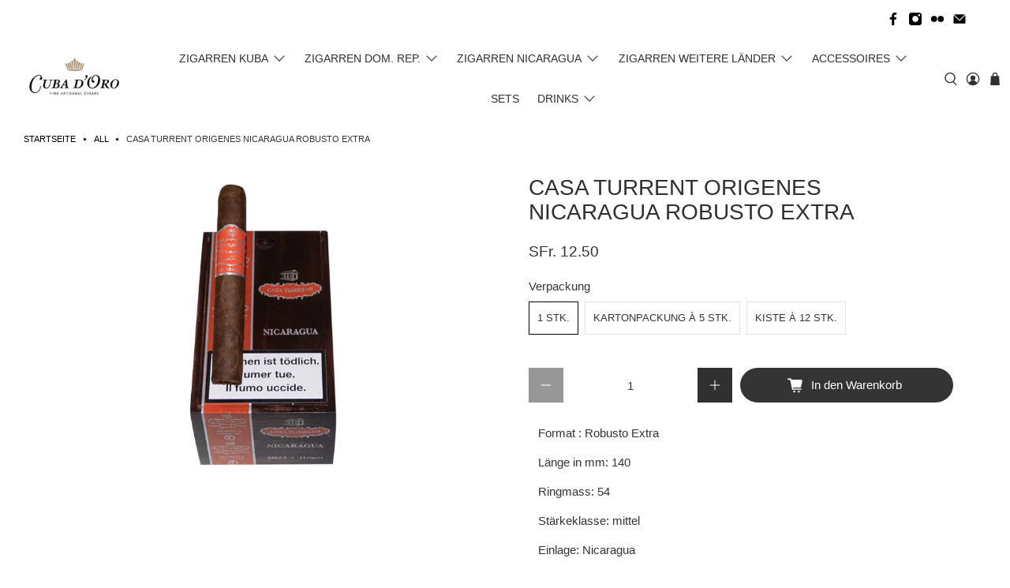

--- FILE ---
content_type: text/html; charset=utf-8
request_url: https://shop.cubadoro.ch/products/casa-turrent-origenes-nicaragua-robusto-extra
body_size: 44293
content:


 <!doctype html>
<html lang="de">
<head> <meta charset="utf-8"> <meta http-equiv="cleartype" content="on"> <meta name="robots" content="index,follow"> <meta name="viewport" content="width=device-width,initial-scale=1"> <meta name="theme-color" content="#ffffff"> <link rel="canonical" href="https://shop.cubadoro.ch/products/casa-turrent-origenes-nicaragua-robusto-extra" /><title>Casa Turrent Origenes Nicaragua Robusto Extra - Cuba d&#39;Oro - Fine Artisanal Cigars</title> <link rel="preconnect dns-prefetch" href="https://fonts.shopifycdn.com" /> <link rel="preconnect dns-prefetch" href="https://cdn.shopify.com" /> <link rel="preconnect dns-prefetch" href="https://v.shopify.com" /> <link rel="preconnect dns-prefetch" href="https://cdn.shopifycloud.com" /> <link rel="preconnect dns-prefetch" href="https://productreviews.shopifycdn.com" /> <link href="//shop.cubadoro.ch/cdn/shop/t/6/assets/fancybox.css?v=30466120580444283401585724058" rel="stylesheet" type="text/css" media="all" /> <!-- Stylesheets for Flex "1.1.3" --> <link href="//shop.cubadoro.ch/cdn/shop/t/6/assets/styles.scss.css?v=122298935909191620321759259684" rel="stylesheet" type="text/css" media="all" /> <script>
    

Shopify = window.Shopify || {};


Currency = window.Currency || {};
Currency.show_multiple_currencies = false;
Currency.shop_currency = "CHF";
Currency.default_currency = "USD";
Currency.display_format = "money_with_currency_format";
Currency.money_format = "SFr. {{amount}} CHF";
Currency.money_format_no_currency = "SFr. {{amount}}";
Currency.money_format_currency = "SFr. {{amount}} CHF";



Window.theme = {};
Window.theme.allCountryOptionTags = "\u003coption value=\"Switzerland\" data-provinces=\"[]\"\u003eSchweiz\u003c\/option\u003e\n\u003coption value=\"---\" data-provinces=\"[]\"\u003e---\u003c\/option\u003e\n\u003coption value=\"Egypt\" data-provinces=\"[[\u0026quot;6th of October\u0026quot;,\u0026quot;6. Oktober\u0026quot;],[\u0026quot;Al Sharqia\u0026quot;,\u0026quot;asch-Scharqiyya\u0026quot;],[\u0026quot;Alexandria\u0026quot;,\u0026quot;al-Iskandariyya\u0026quot;],[\u0026quot;Aswan\u0026quot;,\u0026quot;Aswan\u0026quot;],[\u0026quot;Asyut\u0026quot;,\u0026quot;Asyut\u0026quot;],[\u0026quot;Beheira\u0026quot;,\u0026quot;al-Buhaira\u0026quot;],[\u0026quot;Beni Suef\u0026quot;,\u0026quot;Bani Suwaif\u0026quot;],[\u0026quot;Cairo\u0026quot;,\u0026quot;al-Qahira\u0026quot;],[\u0026quot;Dakahlia\u0026quot;,\u0026quot;ad-Daqahliyya\u0026quot;],[\u0026quot;Damietta\u0026quot;,\u0026quot;Dumyat\u0026quot;],[\u0026quot;Faiyum\u0026quot;,\u0026quot;al-Fayyum\u0026quot;],[\u0026quot;Gharbia\u0026quot;,\u0026quot;al-Gharbiyya\u0026quot;],[\u0026quot;Giza\u0026quot;,\u0026quot;al-Dschiza\u0026quot;],[\u0026quot;Helwan\u0026quot;,\u0026quot;Helwan\u0026quot;],[\u0026quot;Ismailia\u0026quot;,\u0026quot;Ismailia\u0026quot;],[\u0026quot;Kafr el-Sheikh\u0026quot;,\u0026quot;Kafr asch-Schaich\u0026quot;],[\u0026quot;Luxor\u0026quot;,\u0026quot;al-Uqsur\u0026quot;],[\u0026quot;Matrouh\u0026quot;,\u0026quot;Matruh\u0026quot;],[\u0026quot;Minya\u0026quot;,\u0026quot;al-Minya\u0026quot;],[\u0026quot;Monufia\u0026quot;,\u0026quot;al-Minufiyya\u0026quot;],[\u0026quot;New Valley\u0026quot;,\u0026quot;al-Wadi al-dschadid\u0026quot;],[\u0026quot;North Sinai\u0026quot;,\u0026quot;Schimal Sina\u0026quot;],[\u0026quot;Port Said\u0026quot;,\u0026quot;Port Said\u0026quot;],[\u0026quot;Qalyubia\u0026quot;,\u0026quot;al-Qalyubiyya\u0026quot;],[\u0026quot;Qena\u0026quot;,\u0026quot;Qina\u0026quot;],[\u0026quot;Red Sea\u0026quot;,\u0026quot;al-Bahr al-ahmar\u0026quot;],[\u0026quot;Sohag\u0026quot;,\u0026quot;Sauhadsch\u0026quot;],[\u0026quot;South Sinai\u0026quot;,\u0026quot;Dschanub Sina\u0026quot;],[\u0026quot;Suez\u0026quot;,\u0026quot;as-Suwais\u0026quot;]]\"\u003eÄgypten\u003c\/option\u003e\n\u003coption value=\"Equatorial Guinea\" data-provinces=\"[]\"\u003eÄquatorialguinea\u003c\/option\u003e\n\u003coption value=\"Ethiopia\" data-provinces=\"[]\"\u003eÄthiopien\u003c\/option\u003e\n\u003coption value=\"Afghanistan\" data-provinces=\"[]\"\u003eAfghanistan\u003c\/option\u003e\n\u003coption value=\"Aland Islands\" data-provinces=\"[]\"\u003eÅlandinseln\u003c\/option\u003e\n\u003coption value=\"Albania\" data-provinces=\"[]\"\u003eAlbanien\u003c\/option\u003e\n\u003coption value=\"Algeria\" data-provinces=\"[]\"\u003eAlgerien\u003c\/option\u003e\n\u003coption value=\"United States Minor Outlying Islands\" data-provinces=\"[]\"\u003eAmerikanische Überseeinseln\u003c\/option\u003e\n\u003coption value=\"Andorra\" data-provinces=\"[]\"\u003eAndorra\u003c\/option\u003e\n\u003coption value=\"Angola\" data-provinces=\"[]\"\u003eAngola\u003c\/option\u003e\n\u003coption value=\"Anguilla\" data-provinces=\"[]\"\u003eAnguilla\u003c\/option\u003e\n\u003coption value=\"Antigua And Barbuda\" data-provinces=\"[]\"\u003eAntigua und Barbuda\u003c\/option\u003e\n\u003coption value=\"Argentina\" data-provinces=\"[[\u0026quot;Buenos Aires\u0026quot;,\u0026quot;Provinz Buenos Aires\u0026quot;],[\u0026quot;Catamarca\u0026quot;,\u0026quot;Provinz Catamarca\u0026quot;],[\u0026quot;Chaco\u0026quot;,\u0026quot;Provinz Chaco\u0026quot;],[\u0026quot;Chubut\u0026quot;,\u0026quot;Provinz Chubut\u0026quot;],[\u0026quot;Ciudad Autónoma de Buenos Aires\u0026quot;,\u0026quot;Autonome Stadt Buenos Aires\u0026quot;],[\u0026quot;Corrientes\u0026quot;,\u0026quot;Provinz Corrientes\u0026quot;],[\u0026quot;Córdoba\u0026quot;,\u0026quot;Córdoba\u0026quot;],[\u0026quot;Entre Ríos\u0026quot;,\u0026quot;Entre Ríos\u0026quot;],[\u0026quot;Formosa\u0026quot;,\u0026quot;Provinz Formosa\u0026quot;],[\u0026quot;Jujuy\u0026quot;,\u0026quot;Provinz Jujuy\u0026quot;],[\u0026quot;La Pampa\u0026quot;,\u0026quot;Provinz La Pampa\u0026quot;],[\u0026quot;La Rioja\u0026quot;,\u0026quot;Provinz La Rioja\u0026quot;],[\u0026quot;Mendoza\u0026quot;,\u0026quot;Provinz Mendoza\u0026quot;],[\u0026quot;Misiones\u0026quot;,\u0026quot;Misiones\u0026quot;],[\u0026quot;Neuquén\u0026quot;,\u0026quot;Provinz Neuquén\u0026quot;],[\u0026quot;Río Negro\u0026quot;,\u0026quot;Provinz Río Negro\u0026quot;],[\u0026quot;Salta\u0026quot;,\u0026quot;Provinz Salta\u0026quot;],[\u0026quot;San Juan\u0026quot;,\u0026quot;Provinz San Juan\u0026quot;],[\u0026quot;San Luis\u0026quot;,\u0026quot;Provinz San Luis\u0026quot;],[\u0026quot;Santa Cruz\u0026quot;,\u0026quot;Provinz Santa Cruz\u0026quot;],[\u0026quot;Santa Fe\u0026quot;,\u0026quot;Provinz Santa Fe\u0026quot;],[\u0026quot;Santiago Del Estero\u0026quot;,\u0026quot;Santiago del Estero (Provinz)\u0026quot;],[\u0026quot;Tierra Del Fuego\u0026quot;,\u0026quot;Provinz Tierra del Fuego\u0026quot;],[\u0026quot;Tucumán\u0026quot;,\u0026quot;Provinz Tucumán\u0026quot;]]\"\u003eArgentinien\u003c\/option\u003e\n\u003coption value=\"Armenia\" data-provinces=\"[]\"\u003eArmenien\u003c\/option\u003e\n\u003coption value=\"Aruba\" data-provinces=\"[]\"\u003eAruba\u003c\/option\u003e\n\u003coption value=\"Ascension Island\" data-provinces=\"[]\"\u003eAscension\u003c\/option\u003e\n\u003coption value=\"Azerbaijan\" data-provinces=\"[]\"\u003eAserbaidschan\u003c\/option\u003e\n\u003coption value=\"Australia\" data-provinces=\"[[\u0026quot;Australian Capital Territory\u0026quot;,\u0026quot;Australian Capital Territory\u0026quot;],[\u0026quot;New South Wales\u0026quot;,\u0026quot;New South Wales\u0026quot;],[\u0026quot;Northern Territory\u0026quot;,\u0026quot;Northern Territory\u0026quot;],[\u0026quot;Queensland\u0026quot;,\u0026quot;Queensland\u0026quot;],[\u0026quot;South Australia\u0026quot;,\u0026quot;South Australia\u0026quot;],[\u0026quot;Tasmania\u0026quot;,\u0026quot;Tasmanien\u0026quot;],[\u0026quot;Victoria\u0026quot;,\u0026quot;Victoria\u0026quot;],[\u0026quot;Western Australia\u0026quot;,\u0026quot;Western Australia\u0026quot;]]\"\u003eAustralien\u003c\/option\u003e\n\u003coption value=\"Bahamas\" data-provinces=\"[]\"\u003eBahamas\u003c\/option\u003e\n\u003coption value=\"Bahrain\" data-provinces=\"[]\"\u003eBahrain\u003c\/option\u003e\n\u003coption value=\"Bangladesh\" data-provinces=\"[]\"\u003eBangladesch\u003c\/option\u003e\n\u003coption value=\"Barbados\" data-provinces=\"[]\"\u003eBarbados\u003c\/option\u003e\n\u003coption value=\"Belarus\" data-provinces=\"[]\"\u003eBelarus\u003c\/option\u003e\n\u003coption value=\"Belgium\" data-provinces=\"[]\"\u003eBelgien\u003c\/option\u003e\n\u003coption value=\"Belize\" data-provinces=\"[]\"\u003eBelize\u003c\/option\u003e\n\u003coption value=\"Benin\" data-provinces=\"[]\"\u003eBenin\u003c\/option\u003e\n\u003coption value=\"Bermuda\" data-provinces=\"[]\"\u003eBermuda\u003c\/option\u003e\n\u003coption value=\"Bhutan\" data-provinces=\"[]\"\u003eBhutan\u003c\/option\u003e\n\u003coption value=\"Bolivia\" data-provinces=\"[]\"\u003eBolivien\u003c\/option\u003e\n\u003coption value=\"Bosnia And Herzegovina\" data-provinces=\"[]\"\u003eBosnien und Herzegowina\u003c\/option\u003e\n\u003coption value=\"Botswana\" data-provinces=\"[]\"\u003eBotsuana\u003c\/option\u003e\n\u003coption value=\"Brazil\" data-provinces=\"[[\u0026quot;Acre\u0026quot;,\u0026quot;Acre\u0026quot;],[\u0026quot;Alagoas\u0026quot;,\u0026quot;Alagoas\u0026quot;],[\u0026quot;Amapá\u0026quot;,\u0026quot;Amapá\u0026quot;],[\u0026quot;Amazonas\u0026quot;,\u0026quot;Amazonas\u0026quot;],[\u0026quot;Bahia\u0026quot;,\u0026quot;Bahia\u0026quot;],[\u0026quot;Ceará\u0026quot;,\u0026quot;Ceará\u0026quot;],[\u0026quot;Distrito Federal\u0026quot;,\u0026quot;Bundesdistrikt von Brasilien\u0026quot;],[\u0026quot;Espírito Santo\u0026quot;,\u0026quot;Espírito Santo\u0026quot;],[\u0026quot;Goiás\u0026quot;,\u0026quot;Goiás\u0026quot;],[\u0026quot;Maranhão\u0026quot;,\u0026quot;Maranhão\u0026quot;],[\u0026quot;Mato Grosso\u0026quot;,\u0026quot;Mato Grosso\u0026quot;],[\u0026quot;Mato Grosso do Sul\u0026quot;,\u0026quot;Mato Grosso do Sul\u0026quot;],[\u0026quot;Minas Gerais\u0026quot;,\u0026quot;Minas Gerais\u0026quot;],[\u0026quot;Paraná\u0026quot;,\u0026quot;Paraná\u0026quot;],[\u0026quot;Paraíba\u0026quot;,\u0026quot;Paraíba\u0026quot;],[\u0026quot;Pará\u0026quot;,\u0026quot;Pará\u0026quot;],[\u0026quot;Pernambuco\u0026quot;,\u0026quot;Pernambuco\u0026quot;],[\u0026quot;Piauí\u0026quot;,\u0026quot;Piauí\u0026quot;],[\u0026quot;Rio Grande do Norte\u0026quot;,\u0026quot;Rio Grande do Norte\u0026quot;],[\u0026quot;Rio Grande do Sul\u0026quot;,\u0026quot;Rio Grande do Sul\u0026quot;],[\u0026quot;Rio de Janeiro\u0026quot;,\u0026quot;Rio de Janeiro\u0026quot;],[\u0026quot;Rondônia\u0026quot;,\u0026quot;Rondônia\u0026quot;],[\u0026quot;Roraima\u0026quot;,\u0026quot;Roraima\u0026quot;],[\u0026quot;Santa Catarina\u0026quot;,\u0026quot;Santa Catarina\u0026quot;],[\u0026quot;Sergipe\u0026quot;,\u0026quot;Sergipe\u0026quot;],[\u0026quot;São Paulo\u0026quot;,\u0026quot;São Paulo\u0026quot;],[\u0026quot;Tocantins\u0026quot;,\u0026quot;Tocantins\u0026quot;]]\"\u003eBrasilien\u003c\/option\u003e\n\u003coption value=\"Virgin Islands, British\" data-provinces=\"[]\"\u003eBritische Jungferninseln\u003c\/option\u003e\n\u003coption value=\"British Indian Ocean Territory\" data-provinces=\"[]\"\u003eBritisches Territorium im Indischen Ozean\u003c\/option\u003e\n\u003coption value=\"Brunei\" data-provinces=\"[]\"\u003eBrunei Darussalam\u003c\/option\u003e\n\u003coption value=\"Bulgaria\" data-provinces=\"[]\"\u003eBulgarien\u003c\/option\u003e\n\u003coption value=\"Burkina Faso\" data-provinces=\"[]\"\u003eBurkina Faso\u003c\/option\u003e\n\u003coption value=\"Burundi\" data-provinces=\"[]\"\u003eBurundi\u003c\/option\u003e\n\u003coption value=\"Cape Verde\" data-provinces=\"[]\"\u003eCabo Verde\u003c\/option\u003e\n\u003coption value=\"Chile\" data-provinces=\"[[\u0026quot;Antofagasta\u0026quot;,\u0026quot;Región de Antofagasta\u0026quot;],[\u0026quot;Araucanía\u0026quot;,\u0026quot;Región de la Araucanía\u0026quot;],[\u0026quot;Arica and Parinacota\u0026quot;,\u0026quot;Región de Arica y Parinacota\u0026quot;],[\u0026quot;Atacama\u0026quot;,\u0026quot;Región de Atacama\u0026quot;],[\u0026quot;Aysén\u0026quot;,\u0026quot;Región de Aysén\u0026quot;],[\u0026quot;Biobío\u0026quot;,\u0026quot;Región del Bío-Bío\u0026quot;],[\u0026quot;Coquimbo\u0026quot;,\u0026quot;Región de Coquimbo\u0026quot;],[\u0026quot;Los Lagos\u0026quot;,\u0026quot;Región de los Lagos\u0026quot;],[\u0026quot;Los Ríos\u0026quot;,\u0026quot;Región de Los Ríos\u0026quot;],[\u0026quot;Magallanes\u0026quot;,\u0026quot;Región de Magallanes y de la Antártica Chilena\u0026quot;],[\u0026quot;Maule\u0026quot;,\u0026quot;Región del Maule\u0026quot;],[\u0026quot;O\u0026#39;Higgins\u0026quot;,\u0026quot;Región del Libertador General Bernardo O’Higgins\u0026quot;],[\u0026quot;Santiago\u0026quot;,\u0026quot;Región Metropolitana de Santiago\u0026quot;],[\u0026quot;Tarapacá\u0026quot;,\u0026quot;Región de Tarapacá\u0026quot;],[\u0026quot;Valparaíso\u0026quot;,\u0026quot;Región de Valparaíso\u0026quot;],[\u0026quot;Ñuble\u0026quot;,\u0026quot;Región de Ñuble\u0026quot;]]\"\u003eChile\u003c\/option\u003e\n\u003coption value=\"China\" data-provinces=\"[[\u0026quot;Anhui\u0026quot;,\u0026quot;Anhui\u0026quot;],[\u0026quot;Beijing\u0026quot;,\u0026quot;Peking\u0026quot;],[\u0026quot;Chongqing\u0026quot;,\u0026quot;Chongqing\u0026quot;],[\u0026quot;Fujian\u0026quot;,\u0026quot;Fujian\u0026quot;],[\u0026quot;Gansu\u0026quot;,\u0026quot;Gansu\u0026quot;],[\u0026quot;Guangdong\u0026quot;,\u0026quot;Guangdong\u0026quot;],[\u0026quot;Guangxi\u0026quot;,\u0026quot;Guangxi\u0026quot;],[\u0026quot;Guizhou\u0026quot;,\u0026quot;Guizhou\u0026quot;],[\u0026quot;Hainan\u0026quot;,\u0026quot;Hainan\u0026quot;],[\u0026quot;Hebei\u0026quot;,\u0026quot;Hebei\u0026quot;],[\u0026quot;Heilongjiang\u0026quot;,\u0026quot;Heilongjiang\u0026quot;],[\u0026quot;Henan\u0026quot;,\u0026quot;Henan\u0026quot;],[\u0026quot;Hubei\u0026quot;,\u0026quot;Hubei\u0026quot;],[\u0026quot;Hunan\u0026quot;,\u0026quot;Hunan\u0026quot;],[\u0026quot;Inner Mongolia\u0026quot;,\u0026quot;Innere Mongolei\u0026quot;],[\u0026quot;Jiangsu\u0026quot;,\u0026quot;Jiangsu\u0026quot;],[\u0026quot;Jiangxi\u0026quot;,\u0026quot;Jiangxi\u0026quot;],[\u0026quot;Jilin\u0026quot;,\u0026quot;Jilin\u0026quot;],[\u0026quot;Liaoning\u0026quot;,\u0026quot;Liaoning\u0026quot;],[\u0026quot;Ningxia\u0026quot;,\u0026quot;Ningxia\u0026quot;],[\u0026quot;Qinghai\u0026quot;,\u0026quot;Qinghai\u0026quot;],[\u0026quot;Shaanxi\u0026quot;,\u0026quot;Shaanxi\u0026quot;],[\u0026quot;Shandong\u0026quot;,\u0026quot;Shandong\u0026quot;],[\u0026quot;Shanghai\u0026quot;,\u0026quot;Shanghai\u0026quot;],[\u0026quot;Shanxi\u0026quot;,\u0026quot;Shanxi\u0026quot;],[\u0026quot;Sichuan\u0026quot;,\u0026quot;Sichuan\u0026quot;],[\u0026quot;Tianjin\u0026quot;,\u0026quot;Tianjin\u0026quot;],[\u0026quot;Xinjiang\u0026quot;,\u0026quot;Xinjiang\u0026quot;],[\u0026quot;Xizang\u0026quot;,\u0026quot;Autonomes Gebiet Tibet\u0026quot;],[\u0026quot;Yunnan\u0026quot;,\u0026quot;Yunnan\u0026quot;],[\u0026quot;Zhejiang\u0026quot;,\u0026quot;Zhejiang\u0026quot;]]\"\u003eChina\u003c\/option\u003e\n\u003coption value=\"Cook Islands\" data-provinces=\"[]\"\u003eCookinseln\u003c\/option\u003e\n\u003coption value=\"Costa Rica\" data-provinces=\"[[\u0026quot;Alajuela\u0026quot;,\u0026quot;Provinz Alajuela\u0026quot;],[\u0026quot;Cartago\u0026quot;,\u0026quot;Provinz Cartago\u0026quot;],[\u0026quot;Guanacaste\u0026quot;,\u0026quot;Provinz Guanacaste\u0026quot;],[\u0026quot;Heredia\u0026quot;,\u0026quot;Provinz Heredia\u0026quot;],[\u0026quot;Limón\u0026quot;,\u0026quot;Provinz Limón\u0026quot;],[\u0026quot;Puntarenas\u0026quot;,\u0026quot;Provinz Puntarenas\u0026quot;],[\u0026quot;San José\u0026quot;,\u0026quot;Provinz San José\u0026quot;]]\"\u003eCosta Rica\u003c\/option\u003e\n\u003coption value=\"Curaçao\" data-provinces=\"[]\"\u003eCuraçao\u003c\/option\u003e\n\u003coption value=\"Côte d'Ivoire\" data-provinces=\"[]\"\u003eCôte d’Ivoire\u003c\/option\u003e\n\u003coption value=\"Denmark\" data-provinces=\"[]\"\u003eDänemark\u003c\/option\u003e\n\u003coption value=\"Germany\" data-provinces=\"[]\"\u003eDeutschland\u003c\/option\u003e\n\u003coption value=\"Dominica\" data-provinces=\"[]\"\u003eDominica\u003c\/option\u003e\n\u003coption value=\"Dominican Republic\" data-provinces=\"[]\"\u003eDominikanische Republik\u003c\/option\u003e\n\u003coption value=\"Djibouti\" data-provinces=\"[]\"\u003eDschibuti\u003c\/option\u003e\n\u003coption value=\"Ecuador\" data-provinces=\"[]\"\u003eEcuador\u003c\/option\u003e\n\u003coption value=\"El Salvador\" data-provinces=\"[[\u0026quot;Ahuachapán\u0026quot;,\u0026quot;Ahuachapán\u0026quot;],[\u0026quot;Cabañas\u0026quot;,\u0026quot;Cabañas\u0026quot;],[\u0026quot;Chalatenango\u0026quot;,\u0026quot;Chalatenango\u0026quot;],[\u0026quot;Cuscatlán\u0026quot;,\u0026quot;Cuscatlán\u0026quot;],[\u0026quot;La Libertad\u0026quot;,\u0026quot;La Libertad\u0026quot;],[\u0026quot;La Paz\u0026quot;,\u0026quot;La Paz\u0026quot;],[\u0026quot;La Unión\u0026quot;,\u0026quot;La Unión\u0026quot;],[\u0026quot;Morazán\u0026quot;,\u0026quot;Morazán\u0026quot;],[\u0026quot;San Miguel\u0026quot;,\u0026quot;San Miguel\u0026quot;],[\u0026quot;San Salvador\u0026quot;,\u0026quot;San Salvador\u0026quot;],[\u0026quot;San Vicente\u0026quot;,\u0026quot;San Vicente\u0026quot;],[\u0026quot;Santa Ana\u0026quot;,\u0026quot;Santa Ana\u0026quot;],[\u0026quot;Sonsonate\u0026quot;,\u0026quot;Sonsonate\u0026quot;],[\u0026quot;Usulután\u0026quot;,\u0026quot;Usulután\u0026quot;]]\"\u003eEl Salvador\u003c\/option\u003e\n\u003coption value=\"Eritrea\" data-provinces=\"[]\"\u003eEritrea\u003c\/option\u003e\n\u003coption value=\"Estonia\" data-provinces=\"[]\"\u003eEstland\u003c\/option\u003e\n\u003coption value=\"Eswatini\" data-provinces=\"[]\"\u003eEswatini\u003c\/option\u003e\n\u003coption value=\"Faroe Islands\" data-provinces=\"[]\"\u003eFäröer\u003c\/option\u003e\n\u003coption value=\"Falkland Islands (Malvinas)\" data-provinces=\"[]\"\u003eFalklandinseln\u003c\/option\u003e\n\u003coption value=\"Fiji\" data-provinces=\"[]\"\u003eFidschi\u003c\/option\u003e\n\u003coption value=\"Finland\" data-provinces=\"[]\"\u003eFinnland\u003c\/option\u003e\n\u003coption value=\"France\" data-provinces=\"[]\"\u003eFrankreich\u003c\/option\u003e\n\u003coption value=\"French Guiana\" data-provinces=\"[]\"\u003eFranzösisch-Guayana\u003c\/option\u003e\n\u003coption value=\"French Polynesia\" data-provinces=\"[]\"\u003eFranzösisch-Polynesien\u003c\/option\u003e\n\u003coption value=\"French Southern Territories\" data-provinces=\"[]\"\u003eFranzösische Südgebiete\u003c\/option\u003e\n\u003coption value=\"Gabon\" data-provinces=\"[]\"\u003eGabun\u003c\/option\u003e\n\u003coption value=\"Gambia\" data-provinces=\"[]\"\u003eGambia\u003c\/option\u003e\n\u003coption value=\"Georgia\" data-provinces=\"[]\"\u003eGeorgien\u003c\/option\u003e\n\u003coption value=\"Ghana\" data-provinces=\"[]\"\u003eGhana\u003c\/option\u003e\n\u003coption value=\"Gibraltar\" data-provinces=\"[]\"\u003eGibraltar\u003c\/option\u003e\n\u003coption value=\"Grenada\" data-provinces=\"[]\"\u003eGrenada\u003c\/option\u003e\n\u003coption value=\"Greece\" data-provinces=\"[]\"\u003eGriechenland\u003c\/option\u003e\n\u003coption value=\"Greenland\" data-provinces=\"[]\"\u003eGrönland\u003c\/option\u003e\n\u003coption value=\"Guadeloupe\" data-provinces=\"[]\"\u003eGuadeloupe\u003c\/option\u003e\n\u003coption value=\"Guatemala\" data-provinces=\"[[\u0026quot;Alta Verapaz\u0026quot;,\u0026quot;Departamento Alta Verapaz\u0026quot;],[\u0026quot;Baja Verapaz\u0026quot;,\u0026quot;Departamento Baja Verapaz\u0026quot;],[\u0026quot;Chimaltenango\u0026quot;,\u0026quot;Departamento Chimaltenango\u0026quot;],[\u0026quot;Chiquimula\u0026quot;,\u0026quot;Departamento Chiquimula\u0026quot;],[\u0026quot;El Progreso\u0026quot;,\u0026quot;Departamento El Progreso\u0026quot;],[\u0026quot;Escuintla\u0026quot;,\u0026quot;Departamento Escuintla\u0026quot;],[\u0026quot;Guatemala\u0026quot;,\u0026quot;Departamento Guatemala\u0026quot;],[\u0026quot;Huehuetenango\u0026quot;,\u0026quot;Departamento Huehuetenango\u0026quot;],[\u0026quot;Izabal\u0026quot;,\u0026quot;Departamento Izabal\u0026quot;],[\u0026quot;Jalapa\u0026quot;,\u0026quot;Departamento Jalapa\u0026quot;],[\u0026quot;Jutiapa\u0026quot;,\u0026quot;Departamento Jutiapa\u0026quot;],[\u0026quot;Petén\u0026quot;,\u0026quot;Departamento Petén\u0026quot;],[\u0026quot;Quetzaltenango\u0026quot;,\u0026quot;Departamento Quetzaltenango\u0026quot;],[\u0026quot;Quiché\u0026quot;,\u0026quot;Departamento Quiché\u0026quot;],[\u0026quot;Retalhuleu\u0026quot;,\u0026quot;Departamento Retalhuleu\u0026quot;],[\u0026quot;Sacatepéquez\u0026quot;,\u0026quot;Sacatepéquez\u0026quot;],[\u0026quot;San Marcos\u0026quot;,\u0026quot;Departamento San Marcos\u0026quot;],[\u0026quot;Santa Rosa\u0026quot;,\u0026quot;Departamento Santa Rosa\u0026quot;],[\u0026quot;Sololá\u0026quot;,\u0026quot;Departamento Sololá\u0026quot;],[\u0026quot;Suchitepéquez\u0026quot;,\u0026quot;Departamento Suchitepéquez\u0026quot;],[\u0026quot;Totonicapán\u0026quot;,\u0026quot;Departamento Totonicapán\u0026quot;],[\u0026quot;Zacapa\u0026quot;,\u0026quot;Departamento Zacapa\u0026quot;]]\"\u003eGuatemala\u003c\/option\u003e\n\u003coption value=\"Guernsey\" data-provinces=\"[]\"\u003eGuernsey\u003c\/option\u003e\n\u003coption value=\"Guinea\" data-provinces=\"[]\"\u003eGuinea\u003c\/option\u003e\n\u003coption value=\"Guinea Bissau\" data-provinces=\"[]\"\u003eGuinea-Bissau\u003c\/option\u003e\n\u003coption value=\"Guyana\" data-provinces=\"[]\"\u003eGuyana\u003c\/option\u003e\n\u003coption value=\"Haiti\" data-provinces=\"[]\"\u003eHaiti\u003c\/option\u003e\n\u003coption value=\"Honduras\" data-provinces=\"[]\"\u003eHonduras\u003c\/option\u003e\n\u003coption value=\"India\" data-provinces=\"[[\u0026quot;Andaman and Nicobar Islands\u0026quot;,\u0026quot;Andamanen und Nikobaren\u0026quot;],[\u0026quot;Andhra Pradesh\u0026quot;,\u0026quot;Andhra Pradesh\u0026quot;],[\u0026quot;Arunachal Pradesh\u0026quot;,\u0026quot;Arunachal Pradesh\u0026quot;],[\u0026quot;Assam\u0026quot;,\u0026quot;Assam\u0026quot;],[\u0026quot;Bihar\u0026quot;,\u0026quot;Bihar\u0026quot;],[\u0026quot;Chandigarh\u0026quot;,\u0026quot;Chandigarh\u0026quot;],[\u0026quot;Chhattisgarh\u0026quot;,\u0026quot;Chhattisgarh\u0026quot;],[\u0026quot;Dadra and Nagar Haveli\u0026quot;,\u0026quot;Dadra und Nagar Haveli\u0026quot;],[\u0026quot;Daman and Diu\u0026quot;,\u0026quot;Daman und Diu\u0026quot;],[\u0026quot;Delhi\u0026quot;,\u0026quot;Delhi\u0026quot;],[\u0026quot;Goa\u0026quot;,\u0026quot;Goa\u0026quot;],[\u0026quot;Gujarat\u0026quot;,\u0026quot;Gujarat\u0026quot;],[\u0026quot;Haryana\u0026quot;,\u0026quot;Haryana\u0026quot;],[\u0026quot;Himachal Pradesh\u0026quot;,\u0026quot;Himachal Pradesh\u0026quot;],[\u0026quot;Jammu and Kashmir\u0026quot;,\u0026quot;Jammu und Kashmir\u0026quot;],[\u0026quot;Jharkhand\u0026quot;,\u0026quot;Jharkhand\u0026quot;],[\u0026quot;Karnataka\u0026quot;,\u0026quot;Karnataka\u0026quot;],[\u0026quot;Kerala\u0026quot;,\u0026quot;Kerala\u0026quot;],[\u0026quot;Ladakh\u0026quot;,\u0026quot;Ladakh\u0026quot;],[\u0026quot;Lakshadweep\u0026quot;,\u0026quot;Lakshadweep\u0026quot;],[\u0026quot;Madhya Pradesh\u0026quot;,\u0026quot;Madhya Pradesh\u0026quot;],[\u0026quot;Maharashtra\u0026quot;,\u0026quot;Maharashtra\u0026quot;],[\u0026quot;Manipur\u0026quot;,\u0026quot;Manipur\u0026quot;],[\u0026quot;Meghalaya\u0026quot;,\u0026quot;Meghalaya\u0026quot;],[\u0026quot;Mizoram\u0026quot;,\u0026quot;Mizoram\u0026quot;],[\u0026quot;Nagaland\u0026quot;,\u0026quot;Nagaland\u0026quot;],[\u0026quot;Odisha\u0026quot;,\u0026quot;Odisha\u0026quot;],[\u0026quot;Puducherry\u0026quot;,\u0026quot;Puducherry\u0026quot;],[\u0026quot;Punjab\u0026quot;,\u0026quot;Punjab\u0026quot;],[\u0026quot;Rajasthan\u0026quot;,\u0026quot;Rajasthan\u0026quot;],[\u0026quot;Sikkim\u0026quot;,\u0026quot;Sikkim\u0026quot;],[\u0026quot;Tamil Nadu\u0026quot;,\u0026quot;Tamil Nadu\u0026quot;],[\u0026quot;Telangana\u0026quot;,\u0026quot;Telangana\u0026quot;],[\u0026quot;Tripura\u0026quot;,\u0026quot;Tripura\u0026quot;],[\u0026quot;Uttar Pradesh\u0026quot;,\u0026quot;Uttar Pradesh\u0026quot;],[\u0026quot;Uttarakhand\u0026quot;,\u0026quot;Uttarakhand\u0026quot;],[\u0026quot;West Bengal\u0026quot;,\u0026quot;Westbengalen\u0026quot;]]\"\u003eIndien\u003c\/option\u003e\n\u003coption value=\"Indonesia\" data-provinces=\"[[\u0026quot;Aceh\u0026quot;,\u0026quot;Aceh\u0026quot;],[\u0026quot;Bali\u0026quot;,\u0026quot;Provinz Bali\u0026quot;],[\u0026quot;Bangka Belitung\u0026quot;,\u0026quot;Bangka-Belitung\u0026quot;],[\u0026quot;Banten\u0026quot;,\u0026quot;Banten\u0026quot;],[\u0026quot;Bengkulu\u0026quot;,\u0026quot;Bengkulu\u0026quot;],[\u0026quot;Gorontalo\u0026quot;,\u0026quot;Gorontalo\u0026quot;],[\u0026quot;Jakarta\u0026quot;,\u0026quot;Jakarta\u0026quot;],[\u0026quot;Jambi\u0026quot;,\u0026quot;Jambi\u0026quot;],[\u0026quot;Jawa Barat\u0026quot;,\u0026quot;Jawa Barat\u0026quot;],[\u0026quot;Jawa Tengah\u0026quot;,\u0026quot;Jawa Tengah\u0026quot;],[\u0026quot;Jawa Timur\u0026quot;,\u0026quot;Jawa Timur\u0026quot;],[\u0026quot;Kalimantan Barat\u0026quot;,\u0026quot;Kalimantan Barat\u0026quot;],[\u0026quot;Kalimantan Selatan\u0026quot;,\u0026quot;Kalimantan Selatan\u0026quot;],[\u0026quot;Kalimantan Tengah\u0026quot;,\u0026quot;Kalimantan Tengah\u0026quot;],[\u0026quot;Kalimantan Timur\u0026quot;,\u0026quot;Kalimantan Timur\u0026quot;],[\u0026quot;Kalimantan Utara\u0026quot;,\u0026quot;Kalimantan Utara\u0026quot;],[\u0026quot;Kepulauan Riau\u0026quot;,\u0026quot;Kepulauan Riau\u0026quot;],[\u0026quot;Lampung\u0026quot;,\u0026quot;Lampung\u0026quot;],[\u0026quot;Maluku\u0026quot;,\u0026quot;Maluku\u0026quot;],[\u0026quot;Maluku Utara\u0026quot;,\u0026quot;Nordmolukken\u0026quot;],[\u0026quot;North Sumatra\u0026quot;,\u0026quot;Sumatera Utara\u0026quot;],[\u0026quot;Nusa Tenggara Barat\u0026quot;,\u0026quot;Nusa Tenggara Barat\u0026quot;],[\u0026quot;Nusa Tenggara Timur\u0026quot;,\u0026quot;Nusa Tenggara Timur\u0026quot;],[\u0026quot;Papua\u0026quot;,\u0026quot;Papua\u0026quot;],[\u0026quot;Papua Barat\u0026quot;,\u0026quot;Papua Barat\u0026quot;],[\u0026quot;Riau\u0026quot;,\u0026quot;Riau\u0026quot;],[\u0026quot;South Sumatra\u0026quot;,\u0026quot;Sumatera Selatan\u0026quot;],[\u0026quot;Sulawesi Barat\u0026quot;,\u0026quot;Westsulawesi\u0026quot;],[\u0026quot;Sulawesi Selatan\u0026quot;,\u0026quot;Sulawesi Selatan\u0026quot;],[\u0026quot;Sulawesi Tengah\u0026quot;,\u0026quot;Sulawesi Tengah\u0026quot;],[\u0026quot;Sulawesi Tenggara\u0026quot;,\u0026quot;Sulawesi Tenggara\u0026quot;],[\u0026quot;Sulawesi Utara\u0026quot;,\u0026quot;Sulawesi Utara\u0026quot;],[\u0026quot;West Sumatra\u0026quot;,\u0026quot;Sumatera Barat\u0026quot;],[\u0026quot;Yogyakarta\u0026quot;,\u0026quot;Yogyakarta\u0026quot;]]\"\u003eIndonesien\u003c\/option\u003e\n\u003coption value=\"Iraq\" data-provinces=\"[]\"\u003eIrak\u003c\/option\u003e\n\u003coption value=\"Ireland\" data-provinces=\"[[\u0026quot;Carlow\u0026quot;,\u0026quot;County Carlow\u0026quot;],[\u0026quot;Cavan\u0026quot;,\u0026quot;County Cavan\u0026quot;],[\u0026quot;Clare\u0026quot;,\u0026quot;County Clare\u0026quot;],[\u0026quot;Cork\u0026quot;,\u0026quot;County Cork\u0026quot;],[\u0026quot;Donegal\u0026quot;,\u0026quot;County Donegal\u0026quot;],[\u0026quot;Dublin\u0026quot;,\u0026quot;County Dublin\u0026quot;],[\u0026quot;Galway\u0026quot;,\u0026quot;County Galway\u0026quot;],[\u0026quot;Kerry\u0026quot;,\u0026quot;Kerry\u0026quot;],[\u0026quot;Kildare\u0026quot;,\u0026quot;County Kildare\u0026quot;],[\u0026quot;Kilkenny\u0026quot;,\u0026quot;County Kilkenny\u0026quot;],[\u0026quot;Laois\u0026quot;,\u0026quot;County Laois\u0026quot;],[\u0026quot;Leitrim\u0026quot;,\u0026quot;Leitrim\u0026quot;],[\u0026quot;Limerick\u0026quot;,\u0026quot;County Limerick\u0026quot;],[\u0026quot;Longford\u0026quot;,\u0026quot;County Longford\u0026quot;],[\u0026quot;Louth\u0026quot;,\u0026quot;County Louth\u0026quot;],[\u0026quot;Mayo\u0026quot;,\u0026quot;County Mayo\u0026quot;],[\u0026quot;Meath\u0026quot;,\u0026quot;County Meath\u0026quot;],[\u0026quot;Monaghan\u0026quot;,\u0026quot;Monaghan\u0026quot;],[\u0026quot;Offaly\u0026quot;,\u0026quot;County Offaly\u0026quot;],[\u0026quot;Roscommon\u0026quot;,\u0026quot;County Roscommon\u0026quot;],[\u0026quot;Sligo\u0026quot;,\u0026quot;County Sligo\u0026quot;],[\u0026quot;Tipperary\u0026quot;,\u0026quot;County Tipperary\u0026quot;],[\u0026quot;Waterford\u0026quot;,\u0026quot;County Waterford\u0026quot;],[\u0026quot;Westmeath\u0026quot;,\u0026quot;County Westmeath\u0026quot;],[\u0026quot;Wexford\u0026quot;,\u0026quot;County Wexford\u0026quot;],[\u0026quot;Wicklow\u0026quot;,\u0026quot;County Wicklow\u0026quot;]]\"\u003eIrland\u003c\/option\u003e\n\u003coption value=\"Iceland\" data-provinces=\"[]\"\u003eIsland\u003c\/option\u003e\n\u003coption value=\"Isle Of Man\" data-provinces=\"[]\"\u003eIsle of Man\u003c\/option\u003e\n\u003coption value=\"Israel\" data-provinces=\"[]\"\u003eIsrael\u003c\/option\u003e\n\u003coption value=\"Italy\" data-provinces=\"[[\u0026quot;Agrigento\u0026quot;,\u0026quot;Provinz Agrigent\u0026quot;],[\u0026quot;Alessandria\u0026quot;,\u0026quot;Provinz Alessandria\u0026quot;],[\u0026quot;Ancona\u0026quot;,\u0026quot;Provinz Ancona\u0026quot;],[\u0026quot;Aosta\u0026quot;,\u0026quot;Aostatal\u0026quot;],[\u0026quot;Arezzo\u0026quot;,\u0026quot;Provinz Arezzo\u0026quot;],[\u0026quot;Ascoli Piceno\u0026quot;,\u0026quot;Provinz Ascoli Piceno\u0026quot;],[\u0026quot;Asti\u0026quot;,\u0026quot;Provinz Asti\u0026quot;],[\u0026quot;Avellino\u0026quot;,\u0026quot;Provinz Avellino\u0026quot;],[\u0026quot;Bari\u0026quot;,\u0026quot;Provinz Bari\u0026quot;],[\u0026quot;Barletta-Andria-Trani\u0026quot;,\u0026quot;Provinz Barletta-Andria-Trani\u0026quot;],[\u0026quot;Belluno\u0026quot;,\u0026quot;Provinz Belluno\u0026quot;],[\u0026quot;Benevento\u0026quot;,\u0026quot;Provinz Benevento\u0026quot;],[\u0026quot;Bergamo\u0026quot;,\u0026quot;Provinz Bergamo\u0026quot;],[\u0026quot;Biella\u0026quot;,\u0026quot;Provinz Biella\u0026quot;],[\u0026quot;Bologna\u0026quot;,\u0026quot;Provinz Bologna\u0026quot;],[\u0026quot;Bolzano\u0026quot;,\u0026quot;Südtirol\u0026quot;],[\u0026quot;Brescia\u0026quot;,\u0026quot;Provinz Brescia\u0026quot;],[\u0026quot;Brindisi\u0026quot;,\u0026quot;Provinz Brindisi\u0026quot;],[\u0026quot;Cagliari\u0026quot;,\u0026quot;Provinz Cagliari\u0026quot;],[\u0026quot;Caltanissetta\u0026quot;,\u0026quot;Provinz Caltanissetta\u0026quot;],[\u0026quot;Campobasso\u0026quot;,\u0026quot;Provinz Campobasso\u0026quot;],[\u0026quot;Carbonia-Iglesias\u0026quot;,\u0026quot;Provinz Carbonia-Iglesias\u0026quot;],[\u0026quot;Caserta\u0026quot;,\u0026quot;Provinz Caserta\u0026quot;],[\u0026quot;Catania\u0026quot;,\u0026quot;Provinz Catania\u0026quot;],[\u0026quot;Catanzaro\u0026quot;,\u0026quot;Provinz Catanzaro\u0026quot;],[\u0026quot;Chieti\u0026quot;,\u0026quot;Provinz Chieti\u0026quot;],[\u0026quot;Como\u0026quot;,\u0026quot;Provinz Como\u0026quot;],[\u0026quot;Cosenza\u0026quot;,\u0026quot;Provinz Cosenza\u0026quot;],[\u0026quot;Cremona\u0026quot;,\u0026quot;Provinz Cremona\u0026quot;],[\u0026quot;Crotone\u0026quot;,\u0026quot;Provinz Crotone\u0026quot;],[\u0026quot;Cuneo\u0026quot;,\u0026quot;Provinz Cuneo\u0026quot;],[\u0026quot;Enna\u0026quot;,\u0026quot;Provinz Enna\u0026quot;],[\u0026quot;Fermo\u0026quot;,\u0026quot;Provinz Fermo\u0026quot;],[\u0026quot;Ferrara\u0026quot;,\u0026quot;Provinz Ferrara\u0026quot;],[\u0026quot;Firenze\u0026quot;,\u0026quot;Provinz Florenz\u0026quot;],[\u0026quot;Foggia\u0026quot;,\u0026quot;Provinz Foggia\u0026quot;],[\u0026quot;Forlì-Cesena\u0026quot;,\u0026quot;Provinz Forlì-Cesena\u0026quot;],[\u0026quot;Frosinone\u0026quot;,\u0026quot;Provinz Frosinone\u0026quot;],[\u0026quot;Genova\u0026quot;,\u0026quot;Metropolitanstadt Genua\u0026quot;],[\u0026quot;Gorizia\u0026quot;,\u0026quot;Provinz Görz\u0026quot;],[\u0026quot;Grosseto\u0026quot;,\u0026quot;Provinz Grosseto\u0026quot;],[\u0026quot;Imperia\u0026quot;,\u0026quot;Provinz Imperia\u0026quot;],[\u0026quot;Isernia\u0026quot;,\u0026quot;Provinz Isernia\u0026quot;],[\u0026quot;L\u0026#39;Aquila\u0026quot;,\u0026quot;Provinz L’Aquila\u0026quot;],[\u0026quot;La Spezia\u0026quot;,\u0026quot;Provinz La Spezia\u0026quot;],[\u0026quot;Latina\u0026quot;,\u0026quot;Provinz Latina\u0026quot;],[\u0026quot;Lecce\u0026quot;,\u0026quot;Provinz Lecce\u0026quot;],[\u0026quot;Lecco\u0026quot;,\u0026quot;Provinz Lecco\u0026quot;],[\u0026quot;Livorno\u0026quot;,\u0026quot;Provinz Livorno\u0026quot;],[\u0026quot;Lodi\u0026quot;,\u0026quot;Provinz Lodi\u0026quot;],[\u0026quot;Lucca\u0026quot;,\u0026quot;Provinz Lucca\u0026quot;],[\u0026quot;Macerata\u0026quot;,\u0026quot;Provinz Macerata\u0026quot;],[\u0026quot;Mantova\u0026quot;,\u0026quot;Provinz Mantua\u0026quot;],[\u0026quot;Massa-Carrara\u0026quot;,\u0026quot;Provinz Massa-Carrara\u0026quot;],[\u0026quot;Matera\u0026quot;,\u0026quot;Provinz Matera\u0026quot;],[\u0026quot;Medio Campidano\u0026quot;,\u0026quot;Provinz Medio Campidano\u0026quot;],[\u0026quot;Messina\u0026quot;,\u0026quot;Metropolitanstadt Messina\u0026quot;],[\u0026quot;Milano\u0026quot;,\u0026quot;Provinz Mailand\u0026quot;],[\u0026quot;Modena\u0026quot;,\u0026quot;Provinz Modena\u0026quot;],[\u0026quot;Monza e Brianza\u0026quot;,\u0026quot;Provinz Monza und Brianza\u0026quot;],[\u0026quot;Napoli\u0026quot;,\u0026quot;Metropolitanstadt Neapel\u0026quot;],[\u0026quot;Novara\u0026quot;,\u0026quot;Provinz Novara\u0026quot;],[\u0026quot;Nuoro\u0026quot;,\u0026quot;Provinz Nuoro\u0026quot;],[\u0026quot;Ogliastra\u0026quot;,\u0026quot;Provinz Ogliastra\u0026quot;],[\u0026quot;Olbia-Tempio\u0026quot;,\u0026quot;Provinz Olbia-Tempio\u0026quot;],[\u0026quot;Oristano\u0026quot;,\u0026quot;Provinz Oristano\u0026quot;],[\u0026quot;Padova\u0026quot;,\u0026quot;Provinz Padua\u0026quot;],[\u0026quot;Palermo\u0026quot;,\u0026quot;Provinz Palermo\u0026quot;],[\u0026quot;Parma\u0026quot;,\u0026quot;Provinz Parma\u0026quot;],[\u0026quot;Pavia\u0026quot;,\u0026quot;Provinz Pavia\u0026quot;],[\u0026quot;Perugia\u0026quot;,\u0026quot;Provinz Perugia\u0026quot;],[\u0026quot;Pesaro e Urbino\u0026quot;,\u0026quot;Provinz Pesaro und Urbino\u0026quot;],[\u0026quot;Pescara\u0026quot;,\u0026quot;Provinz Pescara\u0026quot;],[\u0026quot;Piacenza\u0026quot;,\u0026quot;Provinz Piacenza\u0026quot;],[\u0026quot;Pisa\u0026quot;,\u0026quot;Provinz Pisa\u0026quot;],[\u0026quot;Pistoia\u0026quot;,\u0026quot;Provinz Pistoia\u0026quot;],[\u0026quot;Pordenone\u0026quot;,\u0026quot;Provinz Pordenone\u0026quot;],[\u0026quot;Potenza\u0026quot;,\u0026quot;Provinz Potenza\u0026quot;],[\u0026quot;Prato\u0026quot;,\u0026quot;Provinz Prato\u0026quot;],[\u0026quot;Ragusa\u0026quot;,\u0026quot;Provinz Ragusa\u0026quot;],[\u0026quot;Ravenna\u0026quot;,\u0026quot;Provinz Ravenna\u0026quot;],[\u0026quot;Reggio Calabria\u0026quot;,\u0026quot;Provinz Reggio Calabria\u0026quot;],[\u0026quot;Reggio Emilia\u0026quot;,\u0026quot;Provinz Reggio Emilia\u0026quot;],[\u0026quot;Rieti\u0026quot;,\u0026quot;Provinz Rieti\u0026quot;],[\u0026quot;Rimini\u0026quot;,\u0026quot;Provinz Rimini\u0026quot;],[\u0026quot;Roma\u0026quot;,\u0026quot;Provinz Rom\u0026quot;],[\u0026quot;Rovigo\u0026quot;,\u0026quot;Provinz Rovigo\u0026quot;],[\u0026quot;Salerno\u0026quot;,\u0026quot;Provinz Salerno\u0026quot;],[\u0026quot;Sassari\u0026quot;,\u0026quot;Provinz Sassari\u0026quot;],[\u0026quot;Savona\u0026quot;,\u0026quot;Provinz Savona\u0026quot;],[\u0026quot;Siena\u0026quot;,\u0026quot;Provinz Siena\u0026quot;],[\u0026quot;Siracusa\u0026quot;,\u0026quot;Provinz Syrakus\u0026quot;],[\u0026quot;Sondrio\u0026quot;,\u0026quot;Provinz Sondrio\u0026quot;],[\u0026quot;Taranto\u0026quot;,\u0026quot;Provinz Tarent\u0026quot;],[\u0026quot;Teramo\u0026quot;,\u0026quot;Provinz Teramo\u0026quot;],[\u0026quot;Terni\u0026quot;,\u0026quot;Provinz Terni\u0026quot;],[\u0026quot;Torino\u0026quot;,\u0026quot;Provinz Turin\u0026quot;],[\u0026quot;Trapani\u0026quot;,\u0026quot;Provinz Trapani\u0026quot;],[\u0026quot;Trento\u0026quot;,\u0026quot;Trentino\u0026quot;],[\u0026quot;Treviso\u0026quot;,\u0026quot;Provinz Treviso\u0026quot;],[\u0026quot;Trieste\u0026quot;,\u0026quot;Provinz Triest\u0026quot;],[\u0026quot;Udine\u0026quot;,\u0026quot;Provinz Udine\u0026quot;],[\u0026quot;Varese\u0026quot;,\u0026quot;Provinz Varese\u0026quot;],[\u0026quot;Venezia\u0026quot;,\u0026quot;Provinz Venedig\u0026quot;],[\u0026quot;Verbano-Cusio-Ossola\u0026quot;,\u0026quot;Provinz Verbano-Cusio-Ossola\u0026quot;],[\u0026quot;Vercelli\u0026quot;,\u0026quot;Provinz Vercelli\u0026quot;],[\u0026quot;Verona\u0026quot;,\u0026quot;Provinz Verona\u0026quot;],[\u0026quot;Vibo Valentia\u0026quot;,\u0026quot;Provinz Vibo Valentia\u0026quot;],[\u0026quot;Vicenza\u0026quot;,\u0026quot;Provinz Vicenza\u0026quot;],[\u0026quot;Viterbo\u0026quot;,\u0026quot;Provinz Viterbo\u0026quot;]]\"\u003eItalien\u003c\/option\u003e\n\u003coption value=\"Jamaica\" data-provinces=\"[]\"\u003eJamaika\u003c\/option\u003e\n\u003coption value=\"Japan\" data-provinces=\"[[\u0026quot;Aichi\u0026quot;,\u0026quot;Präfektur Aichi\u0026quot;],[\u0026quot;Akita\u0026quot;,\u0026quot;Präfektur Akita\u0026quot;],[\u0026quot;Aomori\u0026quot;,\u0026quot;Präfektur Aomori\u0026quot;],[\u0026quot;Chiba\u0026quot;,\u0026quot;Präfektur Chiba\u0026quot;],[\u0026quot;Ehime\u0026quot;,\u0026quot;Präfektur Ehime\u0026quot;],[\u0026quot;Fukui\u0026quot;,\u0026quot;Präfektur Fukui\u0026quot;],[\u0026quot;Fukuoka\u0026quot;,\u0026quot;Präfektur Fukuoka\u0026quot;],[\u0026quot;Fukushima\u0026quot;,\u0026quot;Präfektur Fukushima\u0026quot;],[\u0026quot;Gifu\u0026quot;,\u0026quot;Präfektur Gifu\u0026quot;],[\u0026quot;Gunma\u0026quot;,\u0026quot;Präfektur Gunma\u0026quot;],[\u0026quot;Hiroshima\u0026quot;,\u0026quot;Präfektur Hiroshima\u0026quot;],[\u0026quot;Hokkaidō\u0026quot;,\u0026quot;Präfektur Hokkaido\u0026quot;],[\u0026quot;Hyōgo\u0026quot;,\u0026quot;Hyōgo\u0026quot;],[\u0026quot;Ibaraki\u0026quot;,\u0026quot;Präfektur Ibaraki\u0026quot;],[\u0026quot;Ishikawa\u0026quot;,\u0026quot;Präfektur Ishikawa\u0026quot;],[\u0026quot;Iwate\u0026quot;,\u0026quot;Präfektur Iwate\u0026quot;],[\u0026quot;Kagawa\u0026quot;,\u0026quot;Präfektur Kagawa\u0026quot;],[\u0026quot;Kagoshima\u0026quot;,\u0026quot;Präfektur Kagoshima\u0026quot;],[\u0026quot;Kanagawa\u0026quot;,\u0026quot;Präfektur Kanagawa\u0026quot;],[\u0026quot;Kumamoto\u0026quot;,\u0026quot;Präfektur Kumamoto\u0026quot;],[\u0026quot;Kyōto\u0026quot;,\u0026quot;Präfektur Kyōto\u0026quot;],[\u0026quot;Kōchi\u0026quot;,\u0026quot;Präfektur Kōchi\u0026quot;],[\u0026quot;Mie\u0026quot;,\u0026quot;Präfektur Mie\u0026quot;],[\u0026quot;Miyagi\u0026quot;,\u0026quot;Präfektur Miyagi\u0026quot;],[\u0026quot;Miyazaki\u0026quot;,\u0026quot;Präfektur Miyazaki\u0026quot;],[\u0026quot;Nagano\u0026quot;,\u0026quot;Präfektur Nagano\u0026quot;],[\u0026quot;Nagasaki\u0026quot;,\u0026quot;Präfektur Nagasaki\u0026quot;],[\u0026quot;Nara\u0026quot;,\u0026quot;Präfektur Nara\u0026quot;],[\u0026quot;Niigata\u0026quot;,\u0026quot;Präfektur Niigata\u0026quot;],[\u0026quot;Okayama\u0026quot;,\u0026quot;Präfektur Okayama\u0026quot;],[\u0026quot;Okinawa\u0026quot;,\u0026quot;Okinawa\u0026quot;],[\u0026quot;Saga\u0026quot;,\u0026quot;Präfektur Saga\u0026quot;],[\u0026quot;Saitama\u0026quot;,\u0026quot;Präfektur Saitama\u0026quot;],[\u0026quot;Shiga\u0026quot;,\u0026quot;Präfektur Shiga\u0026quot;],[\u0026quot;Shimane\u0026quot;,\u0026quot;Präfektur Shimane\u0026quot;],[\u0026quot;Shizuoka\u0026quot;,\u0026quot;Präfektur Shizuoka\u0026quot;],[\u0026quot;Tochigi\u0026quot;,\u0026quot;Präfektur Tochigi\u0026quot;],[\u0026quot;Tokushima\u0026quot;,\u0026quot;Präfektur Tokushima\u0026quot;],[\u0026quot;Tottori\u0026quot;,\u0026quot;Präfektur Tottori\u0026quot;],[\u0026quot;Toyama\u0026quot;,\u0026quot;Präfektur Toyama\u0026quot;],[\u0026quot;Tōkyō\u0026quot;,\u0026quot;Präfektur Tokio\u0026quot;],[\u0026quot;Wakayama\u0026quot;,\u0026quot;Präfektur Wakayama\u0026quot;],[\u0026quot;Yamagata\u0026quot;,\u0026quot;Präfektur Yamagata\u0026quot;],[\u0026quot;Yamaguchi\u0026quot;,\u0026quot;Präfektur Yamaguchi\u0026quot;],[\u0026quot;Yamanashi\u0026quot;,\u0026quot;Präfektur Yamanashi\u0026quot;],[\u0026quot;Ōita\u0026quot;,\u0026quot;Präfektur Ōita\u0026quot;],[\u0026quot;Ōsaka\u0026quot;,\u0026quot;Präfektur Osaka\u0026quot;]]\"\u003eJapan\u003c\/option\u003e\n\u003coption value=\"Yemen\" data-provinces=\"[]\"\u003eJemen\u003c\/option\u003e\n\u003coption value=\"Jersey\" data-provinces=\"[]\"\u003eJersey\u003c\/option\u003e\n\u003coption value=\"Jordan\" data-provinces=\"[]\"\u003eJordanien\u003c\/option\u003e\n\u003coption value=\"Cayman Islands\" data-provinces=\"[]\"\u003eKaimaninseln\u003c\/option\u003e\n\u003coption value=\"Cambodia\" data-provinces=\"[]\"\u003eKambodscha\u003c\/option\u003e\n\u003coption value=\"Republic of Cameroon\" data-provinces=\"[]\"\u003eKamerun\u003c\/option\u003e\n\u003coption value=\"Canada\" data-provinces=\"[[\u0026quot;Alberta\u0026quot;,\u0026quot;Alberta\u0026quot;],[\u0026quot;British Columbia\u0026quot;,\u0026quot;British Columbia\u0026quot;],[\u0026quot;Manitoba\u0026quot;,\u0026quot;Manitoba\u0026quot;],[\u0026quot;New Brunswick\u0026quot;,\u0026quot;New Brunswick\u0026quot;],[\u0026quot;Newfoundland and Labrador\u0026quot;,\u0026quot;Neufundland und Labrador\u0026quot;],[\u0026quot;Northwest Territories\u0026quot;,\u0026quot;Nordwest-Territorien\u0026quot;],[\u0026quot;Nova Scotia\u0026quot;,\u0026quot;Nova Scotia\u0026quot;],[\u0026quot;Nunavut\u0026quot;,\u0026quot;Nunavut\u0026quot;],[\u0026quot;Ontario\u0026quot;,\u0026quot;Ontario\u0026quot;],[\u0026quot;Prince Edward Island\u0026quot;,\u0026quot;Prince Edward Island\u0026quot;],[\u0026quot;Quebec\u0026quot;,\u0026quot;Québec\u0026quot;],[\u0026quot;Saskatchewan\u0026quot;,\u0026quot;Saskatchewan\u0026quot;],[\u0026quot;Yukon\u0026quot;,\u0026quot;Yukon\u0026quot;]]\"\u003eKanada\u003c\/option\u003e\n\u003coption value=\"Caribbean Netherlands\" data-provinces=\"[]\"\u003eKaribische Niederlande\u003c\/option\u003e\n\u003coption value=\"Kazakhstan\" data-provinces=\"[]\"\u003eKasachstan\u003c\/option\u003e\n\u003coption value=\"Qatar\" data-provinces=\"[]\"\u003eKatar\u003c\/option\u003e\n\u003coption value=\"Kenya\" data-provinces=\"[]\"\u003eKenia\u003c\/option\u003e\n\u003coption value=\"Kyrgyzstan\" data-provinces=\"[]\"\u003eKirgisistan\u003c\/option\u003e\n\u003coption value=\"Kiribati\" data-provinces=\"[]\"\u003eKiribati\u003c\/option\u003e\n\u003coption value=\"Cocos (Keeling) Islands\" data-provinces=\"[]\"\u003eKokosinseln\u003c\/option\u003e\n\u003coption value=\"Colombia\" data-provinces=\"[[\u0026quot;Amazonas\u0026quot;,\u0026quot;Departamento de Amazonas\u0026quot;],[\u0026quot;Antioquia\u0026quot;,\u0026quot;Departamento de Antioquia\u0026quot;],[\u0026quot;Arauca\u0026quot;,\u0026quot;Departamento del Arauca\u0026quot;],[\u0026quot;Atlántico\u0026quot;,\u0026quot;Departamento del Atlántico\u0026quot;],[\u0026quot;Bogotá, D.C.\u0026quot;,\u0026quot;Bogotá\u0026quot;],[\u0026quot;Bolívar\u0026quot;,\u0026quot;Departamento de Bolívar\u0026quot;],[\u0026quot;Boyacá\u0026quot;,\u0026quot;Departamento de Boyacá\u0026quot;],[\u0026quot;Caldas\u0026quot;,\u0026quot;Departamento de Caldas\u0026quot;],[\u0026quot;Caquetá\u0026quot;,\u0026quot;Departamento de Caquetá\u0026quot;],[\u0026quot;Casanare\u0026quot;,\u0026quot;Departamento de Casanare\u0026quot;],[\u0026quot;Cauca\u0026quot;,\u0026quot;Departamento de Cauca\u0026quot;],[\u0026quot;Cesar\u0026quot;,\u0026quot;Departamento del Cesar\u0026quot;],[\u0026quot;Chocó\u0026quot;,\u0026quot;Departamento del Chocó\u0026quot;],[\u0026quot;Cundinamarca\u0026quot;,\u0026quot;Cundinamarca\u0026quot;],[\u0026quot;Córdoba\u0026quot;,\u0026quot;Departamento de Córdoba\u0026quot;],[\u0026quot;Guainía\u0026quot;,\u0026quot;Guainía\u0026quot;],[\u0026quot;Guaviare\u0026quot;,\u0026quot;Guaviare\u0026quot;],[\u0026quot;Huila\u0026quot;,\u0026quot;Departamento de Huila\u0026quot;],[\u0026quot;La Guajira\u0026quot;,\u0026quot;La Guajira\u0026quot;],[\u0026quot;Magdalena\u0026quot;,\u0026quot;Departamento del Magdalena\u0026quot;],[\u0026quot;Meta\u0026quot;,\u0026quot;Meta\u0026quot;],[\u0026quot;Nariño\u0026quot;,\u0026quot;Departamento de Nariño\u0026quot;],[\u0026quot;Norte de Santander\u0026quot;,\u0026quot;Departamento de Norte de Santander\u0026quot;],[\u0026quot;Putumayo\u0026quot;,\u0026quot;Departamento de Putumayo\u0026quot;],[\u0026quot;Quindío\u0026quot;,\u0026quot;Departamento del Quindío\u0026quot;],[\u0026quot;Risaralda\u0026quot;,\u0026quot;Departamento de Risaralda\u0026quot;],[\u0026quot;San Andrés, Providencia y Santa Catalina\u0026quot;,\u0026quot;San Andrés und Providencia\u0026quot;],[\u0026quot;Santander\u0026quot;,\u0026quot;Departamento de Santander\u0026quot;],[\u0026quot;Sucre\u0026quot;,\u0026quot;Departamento de Sucre\u0026quot;],[\u0026quot;Tolima\u0026quot;,\u0026quot;Tolima\u0026quot;],[\u0026quot;Valle del Cauca\u0026quot;,\u0026quot;Valle del Cauca\u0026quot;],[\u0026quot;Vaupés\u0026quot;,\u0026quot;Departamento del Vaupés\u0026quot;],[\u0026quot;Vichada\u0026quot;,\u0026quot;Vichada\u0026quot;]]\"\u003eKolumbien\u003c\/option\u003e\n\u003coption value=\"Comoros\" data-provinces=\"[]\"\u003eKomoren\u003c\/option\u003e\n\u003coption value=\"Congo\" data-provinces=\"[]\"\u003eKongo-Brazzaville\u003c\/option\u003e\n\u003coption value=\"Congo, The Democratic Republic Of The\" data-provinces=\"[]\"\u003eKongo-Kinshasa\u003c\/option\u003e\n\u003coption value=\"Kosovo\" data-provinces=\"[]\"\u003eKosovo\u003c\/option\u003e\n\u003coption value=\"Croatia\" data-provinces=\"[]\"\u003eKroatien\u003c\/option\u003e\n\u003coption value=\"Kuwait\" data-provinces=\"[[\u0026quot;Al Ahmadi\u0026quot;,\u0026quot;Gouvernement Ahmadi\u0026quot;],[\u0026quot;Al Asimah\u0026quot;,\u0026quot;Al Asimah\u0026quot;],[\u0026quot;Al Farwaniyah\u0026quot;,\u0026quot;Gouvernement Al Farwaniya\u0026quot;],[\u0026quot;Al Jahra\u0026quot;,\u0026quot;Gouvernement al-Dschahra\u0026quot;],[\u0026quot;Hawalli\u0026quot;,\u0026quot;Gouvernement Hawalli\u0026quot;],[\u0026quot;Mubarak Al-Kabeer\u0026quot;,\u0026quot;Gouvernement Mubarak Al-Kabeer\u0026quot;]]\"\u003eKuwait\u003c\/option\u003e\n\u003coption value=\"Lao People's Democratic Republic\" data-provinces=\"[]\"\u003eLaos\u003c\/option\u003e\n\u003coption value=\"Lesotho\" data-provinces=\"[]\"\u003eLesotho\u003c\/option\u003e\n\u003coption value=\"Latvia\" data-provinces=\"[]\"\u003eLettland\u003c\/option\u003e\n\u003coption value=\"Lebanon\" data-provinces=\"[]\"\u003eLibanon\u003c\/option\u003e\n\u003coption value=\"Liberia\" data-provinces=\"[]\"\u003eLiberia\u003c\/option\u003e\n\u003coption value=\"Libyan Arab Jamahiriya\" data-provinces=\"[]\"\u003eLibyen\u003c\/option\u003e\n\u003coption value=\"Liechtenstein\" data-provinces=\"[]\"\u003eLiechtenstein\u003c\/option\u003e\n\u003coption value=\"Lithuania\" data-provinces=\"[]\"\u003eLitauen\u003c\/option\u003e\n\u003coption value=\"Luxembourg\" data-provinces=\"[]\"\u003eLuxemburg\u003c\/option\u003e\n\u003coption value=\"Madagascar\" data-provinces=\"[]\"\u003eMadagaskar\u003c\/option\u003e\n\u003coption value=\"Malawi\" data-provinces=\"[]\"\u003eMalawi\u003c\/option\u003e\n\u003coption value=\"Malaysia\" data-provinces=\"[[\u0026quot;Johor\u0026quot;,\u0026quot;Johor\u0026quot;],[\u0026quot;Kedah\u0026quot;,\u0026quot;Kedah\u0026quot;],[\u0026quot;Kelantan\u0026quot;,\u0026quot;Kelantan\u0026quot;],[\u0026quot;Kuala Lumpur\u0026quot;,\u0026quot;Kuala Lumpur\u0026quot;],[\u0026quot;Labuan\u0026quot;,\u0026quot;Labuan\u0026quot;],[\u0026quot;Melaka\u0026quot;,\u0026quot;Malakka\u0026quot;],[\u0026quot;Negeri Sembilan\u0026quot;,\u0026quot;Negeri Sembilan\u0026quot;],[\u0026quot;Pahang\u0026quot;,\u0026quot;Pahang\u0026quot;],[\u0026quot;Penang\u0026quot;,\u0026quot;Penang\u0026quot;],[\u0026quot;Perak\u0026quot;,\u0026quot;Perak\u0026quot;],[\u0026quot;Perlis\u0026quot;,\u0026quot;Perlis\u0026quot;],[\u0026quot;Putrajaya\u0026quot;,\u0026quot;Putrajaya\u0026quot;],[\u0026quot;Sabah\u0026quot;,\u0026quot;Sabah\u0026quot;],[\u0026quot;Sarawak\u0026quot;,\u0026quot;Sarawak\u0026quot;],[\u0026quot;Selangor\u0026quot;,\u0026quot;Selangor\u0026quot;],[\u0026quot;Terengganu\u0026quot;,\u0026quot;Terengganu\u0026quot;]]\"\u003eMalaysia\u003c\/option\u003e\n\u003coption value=\"Maldives\" data-provinces=\"[]\"\u003eMalediven\u003c\/option\u003e\n\u003coption value=\"Mali\" data-provinces=\"[]\"\u003eMali\u003c\/option\u003e\n\u003coption value=\"Malta\" data-provinces=\"[]\"\u003eMalta\u003c\/option\u003e\n\u003coption value=\"Morocco\" data-provinces=\"[]\"\u003eMarokko\u003c\/option\u003e\n\u003coption value=\"Martinique\" data-provinces=\"[]\"\u003eMartinique\u003c\/option\u003e\n\u003coption value=\"Mauritania\" data-provinces=\"[]\"\u003eMauretanien\u003c\/option\u003e\n\u003coption value=\"Mauritius\" data-provinces=\"[]\"\u003eMauritius\u003c\/option\u003e\n\u003coption value=\"Mayotte\" data-provinces=\"[]\"\u003eMayotte\u003c\/option\u003e\n\u003coption value=\"Mexico\" data-provinces=\"[[\u0026quot;Aguascalientes\u0026quot;,\u0026quot;Aguascalientes\u0026quot;],[\u0026quot;Baja California\u0026quot;,\u0026quot;Baja California\u0026quot;],[\u0026quot;Baja California Sur\u0026quot;,\u0026quot;Baja California Sur\u0026quot;],[\u0026quot;Campeche\u0026quot;,\u0026quot;Campeche\u0026quot;],[\u0026quot;Chiapas\u0026quot;,\u0026quot;Chiapas\u0026quot;],[\u0026quot;Chihuahua\u0026quot;,\u0026quot;Chihuahua\u0026quot;],[\u0026quot;Ciudad de México\u0026quot;,\u0026quot;Mexiko-Stadt\u0026quot;],[\u0026quot;Coahuila\u0026quot;,\u0026quot;Coahuila\u0026quot;],[\u0026quot;Colima\u0026quot;,\u0026quot;Colima\u0026quot;],[\u0026quot;Durango\u0026quot;,\u0026quot;Durango\u0026quot;],[\u0026quot;Guanajuato\u0026quot;,\u0026quot;Guanajuato\u0026quot;],[\u0026quot;Guerrero\u0026quot;,\u0026quot;Guerrero\u0026quot;],[\u0026quot;Hidalgo\u0026quot;,\u0026quot;Hidalgo\u0026quot;],[\u0026quot;Jalisco\u0026quot;,\u0026quot;Jalisco\u0026quot;],[\u0026quot;Michoacán\u0026quot;,\u0026quot;Michoacán\u0026quot;],[\u0026quot;Morelos\u0026quot;,\u0026quot;Morelos\u0026quot;],[\u0026quot;México\u0026quot;,\u0026quot;México\u0026quot;],[\u0026quot;Nayarit\u0026quot;,\u0026quot;Nayarit\u0026quot;],[\u0026quot;Nuevo León\u0026quot;,\u0026quot;Nuevo León\u0026quot;],[\u0026quot;Oaxaca\u0026quot;,\u0026quot;Oaxaca\u0026quot;],[\u0026quot;Puebla\u0026quot;,\u0026quot;Puebla\u0026quot;],[\u0026quot;Querétaro\u0026quot;,\u0026quot;Querétaro\u0026quot;],[\u0026quot;Quintana Roo\u0026quot;,\u0026quot;Quintana Roo\u0026quot;],[\u0026quot;San Luis Potosí\u0026quot;,\u0026quot;San Luis Potosí\u0026quot;],[\u0026quot;Sinaloa\u0026quot;,\u0026quot;Sinaloa\u0026quot;],[\u0026quot;Sonora\u0026quot;,\u0026quot;Sonora\u0026quot;],[\u0026quot;Tabasco\u0026quot;,\u0026quot;Tabasco\u0026quot;],[\u0026quot;Tamaulipas\u0026quot;,\u0026quot;Tamaulipas\u0026quot;],[\u0026quot;Tlaxcala\u0026quot;,\u0026quot;Tlaxcala\u0026quot;],[\u0026quot;Veracruz\u0026quot;,\u0026quot;Veracruz\u0026quot;],[\u0026quot;Yucatán\u0026quot;,\u0026quot;Yucatán\u0026quot;],[\u0026quot;Zacatecas\u0026quot;,\u0026quot;Zacatecas\u0026quot;]]\"\u003eMexiko\u003c\/option\u003e\n\u003coption value=\"Monaco\" data-provinces=\"[]\"\u003eMonaco\u003c\/option\u003e\n\u003coption value=\"Mongolia\" data-provinces=\"[]\"\u003eMongolei\u003c\/option\u003e\n\u003coption value=\"Montenegro\" data-provinces=\"[]\"\u003eMontenegro\u003c\/option\u003e\n\u003coption value=\"Montserrat\" data-provinces=\"[]\"\u003eMontserrat\u003c\/option\u003e\n\u003coption value=\"Mozambique\" data-provinces=\"[]\"\u003eMosambik\u003c\/option\u003e\n\u003coption value=\"Myanmar\" data-provinces=\"[]\"\u003eMyanmar\u003c\/option\u003e\n\u003coption value=\"Namibia\" data-provinces=\"[]\"\u003eNamibia\u003c\/option\u003e\n\u003coption value=\"Nauru\" data-provinces=\"[]\"\u003eNauru\u003c\/option\u003e\n\u003coption value=\"Nepal\" data-provinces=\"[]\"\u003eNepal\u003c\/option\u003e\n\u003coption value=\"New Caledonia\" data-provinces=\"[]\"\u003eNeukaledonien\u003c\/option\u003e\n\u003coption value=\"New Zealand\" data-provinces=\"[[\u0026quot;Auckland\u0026quot;,\u0026quot;Region Auckland\u0026quot;],[\u0026quot;Bay of Plenty\u0026quot;,\u0026quot;Bay of Plenty\u0026quot;],[\u0026quot;Canterbury\u0026quot;,\u0026quot;Canterbury\u0026quot;],[\u0026quot;Chatham Islands\u0026quot;,\u0026quot;Chathaminseln\u0026quot;],[\u0026quot;Gisborne\u0026quot;,\u0026quot;Gisborne Region\u0026quot;],[\u0026quot;Hawke\u0026#39;s Bay\u0026quot;,\u0026quot;Hawke’s Bay\u0026quot;],[\u0026quot;Manawatu-Wanganui\u0026quot;,\u0026quot;Manawatu-Wanganui\u0026quot;],[\u0026quot;Marlborough\u0026quot;,\u0026quot;Marlborough\u0026quot;],[\u0026quot;Nelson\u0026quot;,\u0026quot;Nelson\u0026quot;],[\u0026quot;Northland\u0026quot;,\u0026quot;Northland\u0026quot;],[\u0026quot;Otago\u0026quot;,\u0026quot;Otago\u0026quot;],[\u0026quot;Southland\u0026quot;,\u0026quot;Southland (Region)\u0026quot;],[\u0026quot;Taranaki\u0026quot;,\u0026quot;Taranaki\u0026quot;],[\u0026quot;Tasman\u0026quot;,\u0026quot;Tasman\u0026quot;],[\u0026quot;Waikato\u0026quot;,\u0026quot;Waikato\u0026quot;],[\u0026quot;Wellington\u0026quot;,\u0026quot;Wellington\u0026quot;],[\u0026quot;West Coast\u0026quot;,\u0026quot;West Coast\u0026quot;]]\"\u003eNeuseeland\u003c\/option\u003e\n\u003coption value=\"Nicaragua\" data-provinces=\"[]\"\u003eNicaragua\u003c\/option\u003e\n\u003coption value=\"Netherlands\" data-provinces=\"[]\"\u003eNiederlande\u003c\/option\u003e\n\u003coption value=\"Niger\" data-provinces=\"[]\"\u003eNiger\u003c\/option\u003e\n\u003coption value=\"Nigeria\" data-provinces=\"[[\u0026quot;Abia\u0026quot;,\u0026quot;Abia\u0026quot;],[\u0026quot;Abuja Federal Capital Territory\u0026quot;,\u0026quot;Federal Capital Territory\u0026quot;],[\u0026quot;Adamawa\u0026quot;,\u0026quot;Adamawa\u0026quot;],[\u0026quot;Akwa Ibom\u0026quot;,\u0026quot;Akwa Ibom\u0026quot;],[\u0026quot;Anambra\u0026quot;,\u0026quot;Anambra\u0026quot;],[\u0026quot;Bauchi\u0026quot;,\u0026quot;Bauchi\u0026quot;],[\u0026quot;Bayelsa\u0026quot;,\u0026quot;Bayelsa\u0026quot;],[\u0026quot;Benue\u0026quot;,\u0026quot;Benue\u0026quot;],[\u0026quot;Borno\u0026quot;,\u0026quot;Borno\u0026quot;],[\u0026quot;Cross River\u0026quot;,\u0026quot;Cross River\u0026quot;],[\u0026quot;Delta\u0026quot;,\u0026quot;Delta\u0026quot;],[\u0026quot;Ebonyi\u0026quot;,\u0026quot;Ebonyi\u0026quot;],[\u0026quot;Edo\u0026quot;,\u0026quot;Edo\u0026quot;],[\u0026quot;Ekiti\u0026quot;,\u0026quot;Ekiti\u0026quot;],[\u0026quot;Enugu\u0026quot;,\u0026quot;Enugu\u0026quot;],[\u0026quot;Gombe\u0026quot;,\u0026quot;Gombe\u0026quot;],[\u0026quot;Imo\u0026quot;,\u0026quot;Imo\u0026quot;],[\u0026quot;Jigawa\u0026quot;,\u0026quot;Jigawa\u0026quot;],[\u0026quot;Kaduna\u0026quot;,\u0026quot;Kaduna\u0026quot;],[\u0026quot;Kano\u0026quot;,\u0026quot;Kano\u0026quot;],[\u0026quot;Katsina\u0026quot;,\u0026quot;Katsina\u0026quot;],[\u0026quot;Kebbi\u0026quot;,\u0026quot;Kebbi\u0026quot;],[\u0026quot;Kogi\u0026quot;,\u0026quot;Kogi\u0026quot;],[\u0026quot;Kwara\u0026quot;,\u0026quot;Kwara\u0026quot;],[\u0026quot;Lagos\u0026quot;,\u0026quot;Lagos\u0026quot;],[\u0026quot;Nasarawa\u0026quot;,\u0026quot;Nassarawa\u0026quot;],[\u0026quot;Niger\u0026quot;,\u0026quot;Niger\u0026quot;],[\u0026quot;Ogun\u0026quot;,\u0026quot;Ogun\u0026quot;],[\u0026quot;Ondo\u0026quot;,\u0026quot;Ondo\u0026quot;],[\u0026quot;Osun\u0026quot;,\u0026quot;Osun\u0026quot;],[\u0026quot;Oyo\u0026quot;,\u0026quot;Oyo\u0026quot;],[\u0026quot;Plateau\u0026quot;,\u0026quot;Plateau\u0026quot;],[\u0026quot;Rivers\u0026quot;,\u0026quot;Rivers\u0026quot;],[\u0026quot;Sokoto\u0026quot;,\u0026quot;Sokoto\u0026quot;],[\u0026quot;Taraba\u0026quot;,\u0026quot;Taraba\u0026quot;],[\u0026quot;Yobe\u0026quot;,\u0026quot;Yobe\u0026quot;],[\u0026quot;Zamfara\u0026quot;,\u0026quot;Zamfara\u0026quot;]]\"\u003eNigeria\u003c\/option\u003e\n\u003coption value=\"Niue\" data-provinces=\"[]\"\u003eNiue\u003c\/option\u003e\n\u003coption value=\"North Macedonia\" data-provinces=\"[]\"\u003eNordmazedonien\u003c\/option\u003e\n\u003coption value=\"Norfolk Island\" data-provinces=\"[]\"\u003eNorfolkinsel\u003c\/option\u003e\n\u003coption value=\"Norway\" data-provinces=\"[]\"\u003eNorwegen\u003c\/option\u003e\n\u003coption value=\"Austria\" data-provinces=\"[]\"\u003eÖsterreich\u003c\/option\u003e\n\u003coption value=\"Oman\" data-provinces=\"[]\"\u003eOman\u003c\/option\u003e\n\u003coption value=\"Pakistan\" data-provinces=\"[]\"\u003ePakistan\u003c\/option\u003e\n\u003coption value=\"Palestinian Territory, Occupied\" data-provinces=\"[]\"\u003ePalästinensische Autonomiegebiete\u003c\/option\u003e\n\u003coption value=\"Panama\" data-provinces=\"[[\u0026quot;Bocas del Toro\u0026quot;,\u0026quot;Provinz Bocas del Toro\u0026quot;],[\u0026quot;Chiriquí\u0026quot;,\u0026quot;Provinz Chiriquí\u0026quot;],[\u0026quot;Coclé\u0026quot;,\u0026quot;Provinz Coclé\u0026quot;],[\u0026quot;Colón\u0026quot;,\u0026quot;Provinz Colón\u0026quot;],[\u0026quot;Darién\u0026quot;,\u0026quot;Provinz Darién\u0026quot;],[\u0026quot;Emberá\u0026quot;,\u0026quot;Emberá-Wounaan\u0026quot;],[\u0026quot;Herrera\u0026quot;,\u0026quot;Provinz Herrera\u0026quot;],[\u0026quot;Kuna Yala\u0026quot;,\u0026quot;Guna Yala\u0026quot;],[\u0026quot;Los Santos\u0026quot;,\u0026quot;Provinz Los Santos\u0026quot;],[\u0026quot;Ngöbe-Buglé\u0026quot;,\u0026quot;Ngöbe-Buglé\u0026quot;],[\u0026quot;Panamá\u0026quot;,\u0026quot;Provinz Panamá\u0026quot;],[\u0026quot;Panamá Oeste\u0026quot;,\u0026quot;Provinz Panamá Oeste\u0026quot;],[\u0026quot;Veraguas\u0026quot;,\u0026quot;Provinz Veraguas\u0026quot;]]\"\u003ePanama\u003c\/option\u003e\n\u003coption value=\"Papua New Guinea\" data-provinces=\"[]\"\u003ePapua-Neuguinea\u003c\/option\u003e\n\u003coption value=\"Paraguay\" data-provinces=\"[]\"\u003eParaguay\u003c\/option\u003e\n\u003coption value=\"Peru\" data-provinces=\"[[\u0026quot;Amazonas\u0026quot;,\u0026quot;Amazonas\u0026quot;],[\u0026quot;Apurímac\u0026quot;,\u0026quot;Apurimac\u0026quot;],[\u0026quot;Arequipa\u0026quot;,\u0026quot;Arequipa\u0026quot;],[\u0026quot;Ayacucho\u0026quot;,\u0026quot;Ayacucho\u0026quot;],[\u0026quot;Cajamarca\u0026quot;,\u0026quot;Cajamarca\u0026quot;],[\u0026quot;Callao\u0026quot;,\u0026quot;Callao\u0026quot;],[\u0026quot;Cuzco\u0026quot;,\u0026quot;Cusco\u0026quot;],[\u0026quot;Huancavelica\u0026quot;,\u0026quot;Huancavelica\u0026quot;],[\u0026quot;Huánuco\u0026quot;,\u0026quot;Huánuco\u0026quot;],[\u0026quot;Ica\u0026quot;,\u0026quot;Ica\u0026quot;],[\u0026quot;Junín\u0026quot;,\u0026quot;Junín\u0026quot;],[\u0026quot;La Libertad\u0026quot;,\u0026quot;La Libertad\u0026quot;],[\u0026quot;Lambayeque\u0026quot;,\u0026quot;Lambayeque\u0026quot;],[\u0026quot;Lima (departamento)\u0026quot;,\u0026quot;Lima\u0026quot;],[\u0026quot;Lima (provincia)\u0026quot;,\u0026quot;Provinz Lima\u0026quot;],[\u0026quot;Loreto\u0026quot;,\u0026quot;Loreto\u0026quot;],[\u0026quot;Madre de Dios\u0026quot;,\u0026quot;Madre de Dios\u0026quot;],[\u0026quot;Moquegua\u0026quot;,\u0026quot;Moquegua\u0026quot;],[\u0026quot;Pasco\u0026quot;,\u0026quot;Pasco\u0026quot;],[\u0026quot;Piura\u0026quot;,\u0026quot;Piura\u0026quot;],[\u0026quot;Puno\u0026quot;,\u0026quot;Puno\u0026quot;],[\u0026quot;San Martín\u0026quot;,\u0026quot;Region San Martín\u0026quot;],[\u0026quot;Tacna\u0026quot;,\u0026quot;Tacna\u0026quot;],[\u0026quot;Tumbes\u0026quot;,\u0026quot;Tumbes\u0026quot;],[\u0026quot;Ucayali\u0026quot;,\u0026quot;Ucayali\u0026quot;],[\u0026quot;Áncash\u0026quot;,\u0026quot;Ancash\u0026quot;]]\"\u003ePeru\u003c\/option\u003e\n\u003coption value=\"Philippines\" data-provinces=\"[[\u0026quot;Abra\u0026quot;,\u0026quot;Abra\u0026quot;],[\u0026quot;Agusan del Norte\u0026quot;,\u0026quot;Agusan del Norte\u0026quot;],[\u0026quot;Agusan del Sur\u0026quot;,\u0026quot;Agusan del Sur\u0026quot;],[\u0026quot;Aklan\u0026quot;,\u0026quot;Aklan\u0026quot;],[\u0026quot;Albay\u0026quot;,\u0026quot;Albay\u0026quot;],[\u0026quot;Antique\u0026quot;,\u0026quot;Antique\u0026quot;],[\u0026quot;Apayao\u0026quot;,\u0026quot;Apayao\u0026quot;],[\u0026quot;Aurora\u0026quot;,\u0026quot;Aurora\u0026quot;],[\u0026quot;Basilan\u0026quot;,\u0026quot;Basilan\u0026quot;],[\u0026quot;Bataan\u0026quot;,\u0026quot;Bataan\u0026quot;],[\u0026quot;Batanes\u0026quot;,\u0026quot;Batanes\u0026quot;],[\u0026quot;Batangas\u0026quot;,\u0026quot;Batangas\u0026quot;],[\u0026quot;Benguet\u0026quot;,\u0026quot;Benguet\u0026quot;],[\u0026quot;Biliran\u0026quot;,\u0026quot;Biliran\u0026quot;],[\u0026quot;Bohol\u0026quot;,\u0026quot;Bohol\u0026quot;],[\u0026quot;Bukidnon\u0026quot;,\u0026quot;Bukidnon\u0026quot;],[\u0026quot;Bulacan\u0026quot;,\u0026quot;Bulacan\u0026quot;],[\u0026quot;Cagayan\u0026quot;,\u0026quot;Cagayan\u0026quot;],[\u0026quot;Camarines Norte\u0026quot;,\u0026quot;Camarines Norte\u0026quot;],[\u0026quot;Camarines Sur\u0026quot;,\u0026quot;Camarines Sur\u0026quot;],[\u0026quot;Camiguin\u0026quot;,\u0026quot;Camiguin\u0026quot;],[\u0026quot;Capiz\u0026quot;,\u0026quot;Capiz\u0026quot;],[\u0026quot;Catanduanes\u0026quot;,\u0026quot;Catanduanes\u0026quot;],[\u0026quot;Cavite\u0026quot;,\u0026quot;Provinz Cavite\u0026quot;],[\u0026quot;Cebu\u0026quot;,\u0026quot;Provinz Cebu\u0026quot;],[\u0026quot;Cotabato\u0026quot;,\u0026quot;Cotabato\u0026quot;],[\u0026quot;Davao Occidental\u0026quot;,\u0026quot;Davao Occidental\u0026quot;],[\u0026quot;Davao Oriental\u0026quot;,\u0026quot;Davao Oriental\u0026quot;],[\u0026quot;Davao de Oro\u0026quot;,\u0026quot;Compostela Valley\u0026quot;],[\u0026quot;Davao del Norte\u0026quot;,\u0026quot;Davao del Norte\u0026quot;],[\u0026quot;Davao del Sur\u0026quot;,\u0026quot;Davao del Sur\u0026quot;],[\u0026quot;Dinagat Islands\u0026quot;,\u0026quot;Dinagat Islands\u0026quot;],[\u0026quot;Eastern Samar\u0026quot;,\u0026quot;Eastern Samar\u0026quot;],[\u0026quot;Guimaras\u0026quot;,\u0026quot;Guimaras\u0026quot;],[\u0026quot;Ifugao\u0026quot;,\u0026quot;Ifugao\u0026quot;],[\u0026quot;Ilocos Norte\u0026quot;,\u0026quot;Ilocos Norte\u0026quot;],[\u0026quot;Ilocos Sur\u0026quot;,\u0026quot;Ilocos Sur\u0026quot;],[\u0026quot;Iloilo\u0026quot;,\u0026quot;Iloilo\u0026quot;],[\u0026quot;Isabela\u0026quot;,\u0026quot;Isabela\u0026quot;],[\u0026quot;Kalinga\u0026quot;,\u0026quot;Kalinga\u0026quot;],[\u0026quot;La Union\u0026quot;,\u0026quot;La Union\u0026quot;],[\u0026quot;Laguna\u0026quot;,\u0026quot;Laguna\u0026quot;],[\u0026quot;Lanao del Norte\u0026quot;,\u0026quot;Lanao del Norte\u0026quot;],[\u0026quot;Lanao del Sur\u0026quot;,\u0026quot;Lanao del Sur\u0026quot;],[\u0026quot;Leyte\u0026quot;,\u0026quot;Leyte\u0026quot;],[\u0026quot;Maguindanao\u0026quot;,\u0026quot;Maguindanao\u0026quot;],[\u0026quot;Marinduque\u0026quot;,\u0026quot;Marinduque\u0026quot;],[\u0026quot;Masbate\u0026quot;,\u0026quot;Masbate\u0026quot;],[\u0026quot;Metro Manila\u0026quot;,\u0026quot;Metro Manila\u0026quot;],[\u0026quot;Misamis Occidental\u0026quot;,\u0026quot;Misamis Occidental\u0026quot;],[\u0026quot;Misamis Oriental\u0026quot;,\u0026quot;Misamis Oriental\u0026quot;],[\u0026quot;Mountain Province\u0026quot;,\u0026quot;Mountain Province\u0026quot;],[\u0026quot;Negros Occidental\u0026quot;,\u0026quot;Negros Occidental\u0026quot;],[\u0026quot;Negros Oriental\u0026quot;,\u0026quot;Negros Oriental\u0026quot;],[\u0026quot;Northern Samar\u0026quot;,\u0026quot;Northern Samar\u0026quot;],[\u0026quot;Nueva Ecija\u0026quot;,\u0026quot;Nueva Ecija\u0026quot;],[\u0026quot;Nueva Vizcaya\u0026quot;,\u0026quot;Nueva Vizcaya\u0026quot;],[\u0026quot;Occidental Mindoro\u0026quot;,\u0026quot;Occidental Mindoro\u0026quot;],[\u0026quot;Oriental Mindoro\u0026quot;,\u0026quot;Oriental Mindoro\u0026quot;],[\u0026quot;Palawan\u0026quot;,\u0026quot;Palawan\u0026quot;],[\u0026quot;Pampanga\u0026quot;,\u0026quot;Provinz Pampanga\u0026quot;],[\u0026quot;Pangasinan\u0026quot;,\u0026quot;Pangasinán\u0026quot;],[\u0026quot;Quezon\u0026quot;,\u0026quot;Quezon\u0026quot;],[\u0026quot;Quirino\u0026quot;,\u0026quot;Quirino\u0026quot;],[\u0026quot;Rizal\u0026quot;,\u0026quot;Rizal\u0026quot;],[\u0026quot;Romblon\u0026quot;,\u0026quot;Romblon\u0026quot;],[\u0026quot;Samar\u0026quot;,\u0026quot;Samar\u0026quot;],[\u0026quot;Sarangani\u0026quot;,\u0026quot;Sarangani\u0026quot;],[\u0026quot;Siquijor\u0026quot;,\u0026quot;Siquijor\u0026quot;],[\u0026quot;Sorsogon\u0026quot;,\u0026quot;Sorsogon\u0026quot;],[\u0026quot;South Cotabato\u0026quot;,\u0026quot;South Cotabato\u0026quot;],[\u0026quot;Southern Leyte\u0026quot;,\u0026quot;Southern Leyte\u0026quot;],[\u0026quot;Sultan Kudarat\u0026quot;,\u0026quot;Sultan Kudarat\u0026quot;],[\u0026quot;Sulu\u0026quot;,\u0026quot;Sulu\u0026quot;],[\u0026quot;Surigao del Norte\u0026quot;,\u0026quot;Surigao del Norte\u0026quot;],[\u0026quot;Surigao del Sur\u0026quot;,\u0026quot;Surigao del Sur\u0026quot;],[\u0026quot;Tarlac\u0026quot;,\u0026quot;Tarlac\u0026quot;],[\u0026quot;Tawi-Tawi\u0026quot;,\u0026quot;Tawi-Tawi\u0026quot;],[\u0026quot;Zambales\u0026quot;,\u0026quot;Zambales\u0026quot;],[\u0026quot;Zamboanga Sibugay\u0026quot;,\u0026quot;Zamboanga Sibugay\u0026quot;],[\u0026quot;Zamboanga del Norte\u0026quot;,\u0026quot;Provinz Zamboanga del Norte\u0026quot;],[\u0026quot;Zamboanga del Sur\u0026quot;,\u0026quot;Zamboanga del Sur\u0026quot;]]\"\u003ePhilippinen\u003c\/option\u003e\n\u003coption value=\"Pitcairn\" data-provinces=\"[]\"\u003ePitcairninseln\u003c\/option\u003e\n\u003coption value=\"Poland\" data-provinces=\"[]\"\u003ePolen\u003c\/option\u003e\n\u003coption value=\"Portugal\" data-provinces=\"[[\u0026quot;Aveiro\u0026quot;,\u0026quot;Distrikt Aveiro\u0026quot;],[\u0026quot;Açores\u0026quot;,\u0026quot;Azoren\u0026quot;],[\u0026quot;Beja\u0026quot;,\u0026quot;Distrikt Beja\u0026quot;],[\u0026quot;Braga\u0026quot;,\u0026quot;Distrikt Braga\u0026quot;],[\u0026quot;Bragança\u0026quot;,\u0026quot;Distrikt Bragança\u0026quot;],[\u0026quot;Castelo Branco\u0026quot;,\u0026quot;Distrikt Castelo Branco\u0026quot;],[\u0026quot;Coimbra\u0026quot;,\u0026quot;Distrikt Coimbra\u0026quot;],[\u0026quot;Faro\u0026quot;,\u0026quot;Distrikt Faro\u0026quot;],[\u0026quot;Guarda\u0026quot;,\u0026quot;Distrikt Guarda\u0026quot;],[\u0026quot;Leiria\u0026quot;,\u0026quot;Distrikt Leiria\u0026quot;],[\u0026quot;Lisboa\u0026quot;,\u0026quot;Distrikt Lissabon\u0026quot;],[\u0026quot;Madeira\u0026quot;,\u0026quot;Autonome Region Madeira\u0026quot;],[\u0026quot;Portalegre\u0026quot;,\u0026quot;Distrikt Portalegre\u0026quot;],[\u0026quot;Porto\u0026quot;,\u0026quot;Distrikt Porto\u0026quot;],[\u0026quot;Santarém\u0026quot;,\u0026quot;Distrikt Santarém\u0026quot;],[\u0026quot;Setúbal\u0026quot;,\u0026quot;Distrikt Setúbal\u0026quot;],[\u0026quot;Viana do Castelo\u0026quot;,\u0026quot;Distrikt Viana do Castelo\u0026quot;],[\u0026quot;Vila Real\u0026quot;,\u0026quot;Distrikt Vila Real\u0026quot;],[\u0026quot;Viseu\u0026quot;,\u0026quot;Distrikt Viseu\u0026quot;],[\u0026quot;Évora\u0026quot;,\u0026quot;Distrikt Évora\u0026quot;]]\"\u003ePortugal\u003c\/option\u003e\n\u003coption value=\"Moldova, Republic of\" data-provinces=\"[]\"\u003eRepublik Moldau\u003c\/option\u003e\n\u003coption value=\"Reunion\" data-provinces=\"[]\"\u003eRéunion\u003c\/option\u003e\n\u003coption value=\"Rwanda\" data-provinces=\"[]\"\u003eRuanda\u003c\/option\u003e\n\u003coption value=\"Romania\" data-provinces=\"[[\u0026quot;Alba\u0026quot;,\u0026quot;Kreis Alba\u0026quot;],[\u0026quot;Arad\u0026quot;,\u0026quot;Kreis Arad\u0026quot;],[\u0026quot;Argeș\u0026quot;,\u0026quot;Kreis Argeș\u0026quot;],[\u0026quot;Bacău\u0026quot;,\u0026quot;Kreis Bacău\u0026quot;],[\u0026quot;Bihor\u0026quot;,\u0026quot;Kreis Bihor\u0026quot;],[\u0026quot;Bistrița-Năsăud\u0026quot;,\u0026quot;Kreis Bistrița-Năsăud\u0026quot;],[\u0026quot;Botoșani\u0026quot;,\u0026quot;Kreis Botoșani\u0026quot;],[\u0026quot;Brașov\u0026quot;,\u0026quot;Kreis Brașov\u0026quot;],[\u0026quot;Brăila\u0026quot;,\u0026quot;Kreis Brăila\u0026quot;],[\u0026quot;București\u0026quot;,\u0026quot;Bukarest\u0026quot;],[\u0026quot;Buzău\u0026quot;,\u0026quot;Kreis Buzău\u0026quot;],[\u0026quot;Caraș-Severin\u0026quot;,\u0026quot;Kreis Caraș-Severin\u0026quot;],[\u0026quot;Cluj\u0026quot;,\u0026quot;Kreis Cluj\u0026quot;],[\u0026quot;Constanța\u0026quot;,\u0026quot;Kreis Constanța\u0026quot;],[\u0026quot;Covasna\u0026quot;,\u0026quot;Kreis Covasna\u0026quot;],[\u0026quot;Călărași\u0026quot;,\u0026quot;Kreis Călărași\u0026quot;],[\u0026quot;Dolj\u0026quot;,\u0026quot;Kreis Dolj\u0026quot;],[\u0026quot;Dâmbovița\u0026quot;,\u0026quot;Kreis Dâmbovița\u0026quot;],[\u0026quot;Galați\u0026quot;,\u0026quot;Kreis Galați\u0026quot;],[\u0026quot;Giurgiu\u0026quot;,\u0026quot;Kreis Giurgiu\u0026quot;],[\u0026quot;Gorj\u0026quot;,\u0026quot;Kreis Gorj\u0026quot;],[\u0026quot;Harghita\u0026quot;,\u0026quot;Kreis Harghita\u0026quot;],[\u0026quot;Hunedoara\u0026quot;,\u0026quot;Hunedoara\u0026quot;],[\u0026quot;Ialomița\u0026quot;,\u0026quot;Kreis Ialomița\u0026quot;],[\u0026quot;Iași\u0026quot;,\u0026quot;Kreis Iași\u0026quot;],[\u0026quot;Ilfov\u0026quot;,\u0026quot;Kreis Ilfov\u0026quot;],[\u0026quot;Maramureș\u0026quot;,\u0026quot;Kreis Maramureș\u0026quot;],[\u0026quot;Mehedinți\u0026quot;,\u0026quot;Kreis Mehedinți\u0026quot;],[\u0026quot;Mureș\u0026quot;,\u0026quot;Kreis Mureș\u0026quot;],[\u0026quot;Neamț\u0026quot;,\u0026quot;Kreis Neamț\u0026quot;],[\u0026quot;Olt\u0026quot;,\u0026quot;Kreis Olt\u0026quot;],[\u0026quot;Prahova\u0026quot;,\u0026quot;Kreis Prahova\u0026quot;],[\u0026quot;Satu Mare\u0026quot;,\u0026quot;Kreis Satu Mare\u0026quot;],[\u0026quot;Sibiu\u0026quot;,\u0026quot;Kreis Sibiu\u0026quot;],[\u0026quot;Suceava\u0026quot;,\u0026quot;Kreis Suceava\u0026quot;],[\u0026quot;Sălaj\u0026quot;,\u0026quot;Kreis Sălaj\u0026quot;],[\u0026quot;Teleorman\u0026quot;,\u0026quot;Kreis Teleorman\u0026quot;],[\u0026quot;Timiș\u0026quot;,\u0026quot;Kreis Timiș\u0026quot;],[\u0026quot;Tulcea\u0026quot;,\u0026quot;Kreis Tulcea\u0026quot;],[\u0026quot;Vaslui\u0026quot;,\u0026quot;Kreis Vaslui\u0026quot;],[\u0026quot;Vrancea\u0026quot;,\u0026quot;Kreis Vrancea\u0026quot;],[\u0026quot;Vâlcea\u0026quot;,\u0026quot;Kreis Vâlcea\u0026quot;]]\"\u003eRumänien\u003c\/option\u003e\n\u003coption value=\"Russia\" data-provinces=\"[[\u0026quot;Altai Krai\u0026quot;,\u0026quot;Region Altai\u0026quot;],[\u0026quot;Altai Republic\u0026quot;,\u0026quot;Republik Altai\u0026quot;],[\u0026quot;Amur Oblast\u0026quot;,\u0026quot;Oblast Amur\u0026quot;],[\u0026quot;Arkhangelsk Oblast\u0026quot;,\u0026quot;Oblast Archangelsk\u0026quot;],[\u0026quot;Astrakhan Oblast\u0026quot;,\u0026quot;Oblast Astrachan\u0026quot;],[\u0026quot;Belgorod Oblast\u0026quot;,\u0026quot;Oblast Belgorod\u0026quot;],[\u0026quot;Bryansk Oblast\u0026quot;,\u0026quot;Oblast Brjansk\u0026quot;],[\u0026quot;Chechen Republic\u0026quot;,\u0026quot;Tschetschenien\u0026quot;],[\u0026quot;Chelyabinsk Oblast\u0026quot;,\u0026quot;Oblast Tscheljabinsk\u0026quot;],[\u0026quot;Chukotka Autonomous Okrug\u0026quot;,\u0026quot;Autonomer Kreis der Tschuktschen\u0026quot;],[\u0026quot;Chuvash Republic\u0026quot;,\u0026quot;Tschuwaschien\u0026quot;],[\u0026quot;Irkutsk Oblast\u0026quot;,\u0026quot;Oblast Irkutsk\u0026quot;],[\u0026quot;Ivanovo Oblast\u0026quot;,\u0026quot;Oblast Iwanowo\u0026quot;],[\u0026quot;Jewish Autonomous Oblast\u0026quot;,\u0026quot;Jüdische Autonome Oblast\u0026quot;],[\u0026quot;Kabardino-Balkarian Republic\u0026quot;,\u0026quot;Kabardino-Balkarien\u0026quot;],[\u0026quot;Kaliningrad Oblast\u0026quot;,\u0026quot;Oblast Kaliningrad\u0026quot;],[\u0026quot;Kaluga Oblast\u0026quot;,\u0026quot;Oblast Kaluga\u0026quot;],[\u0026quot;Kamchatka Krai\u0026quot;,\u0026quot;Region Kamtschatka\u0026quot;],[\u0026quot;Karachay–Cherkess Republic\u0026quot;,\u0026quot;Karatschai-Tscherkessien\u0026quot;],[\u0026quot;Kemerovo Oblast\u0026quot;,\u0026quot;Oblast Kemerowo\u0026quot;],[\u0026quot;Khabarovsk Krai\u0026quot;,\u0026quot;Region Chabarowsk\u0026quot;],[\u0026quot;Khanty-Mansi Autonomous Okrug\u0026quot;,\u0026quot;Autonomer Kreis der Chanten und Mansen\\\/Jugra\u0026quot;],[\u0026quot;Kirov Oblast\u0026quot;,\u0026quot;Oblast Kirow\u0026quot;],[\u0026quot;Komi Republic\u0026quot;,\u0026quot;Republik Komi\u0026quot;],[\u0026quot;Kostroma Oblast\u0026quot;,\u0026quot;Oblast Kostroma\u0026quot;],[\u0026quot;Krasnodar Krai\u0026quot;,\u0026quot;Region Krasnodar\u0026quot;],[\u0026quot;Krasnoyarsk Krai\u0026quot;,\u0026quot;Region Krasnojarsk\u0026quot;],[\u0026quot;Kurgan Oblast\u0026quot;,\u0026quot;Oblast Kurgan\u0026quot;],[\u0026quot;Kursk Oblast\u0026quot;,\u0026quot;Oblast Kursk\u0026quot;],[\u0026quot;Leningrad Oblast\u0026quot;,\u0026quot;Oblast Leningrad\u0026quot;],[\u0026quot;Lipetsk Oblast\u0026quot;,\u0026quot;Oblast Lipezk\u0026quot;],[\u0026quot;Magadan Oblast\u0026quot;,\u0026quot;Oblast Magadan\u0026quot;],[\u0026quot;Mari El Republic\u0026quot;,\u0026quot;Mari El\u0026quot;],[\u0026quot;Moscow\u0026quot;,\u0026quot;Moskau\u0026quot;],[\u0026quot;Moscow Oblast\u0026quot;,\u0026quot;Oblast Moskau\u0026quot;],[\u0026quot;Murmansk Oblast\u0026quot;,\u0026quot;Oblast Murmansk\u0026quot;],[\u0026quot;Nizhny Novgorod Oblast\u0026quot;,\u0026quot;Oblast Nischni Nowgorod\u0026quot;],[\u0026quot;Novgorod Oblast\u0026quot;,\u0026quot;Oblast Nowgorod\u0026quot;],[\u0026quot;Novosibirsk Oblast\u0026quot;,\u0026quot;Oblast Nowosibirsk\u0026quot;],[\u0026quot;Omsk Oblast\u0026quot;,\u0026quot;Oblast Omsk\u0026quot;],[\u0026quot;Orenburg Oblast\u0026quot;,\u0026quot;Oblast Orenburg\u0026quot;],[\u0026quot;Oryol Oblast\u0026quot;,\u0026quot;Oblast Orjol\u0026quot;],[\u0026quot;Penza Oblast\u0026quot;,\u0026quot;Oblast Pensa\u0026quot;],[\u0026quot;Perm Krai\u0026quot;,\u0026quot;Region Perm\u0026quot;],[\u0026quot;Primorsky Krai\u0026quot;,\u0026quot;Primorje\u0026quot;],[\u0026quot;Pskov Oblast\u0026quot;,\u0026quot;Oblast Pskow\u0026quot;],[\u0026quot;Republic of Adygeya\u0026quot;,\u0026quot;Adygeja\u0026quot;],[\u0026quot;Republic of Bashkortostan\u0026quot;,\u0026quot;Baschkortostan\u0026quot;],[\u0026quot;Republic of Buryatia\u0026quot;,\u0026quot;Burjatien\u0026quot;],[\u0026quot;Republic of Dagestan\u0026quot;,\u0026quot;Dagestan\u0026quot;],[\u0026quot;Republic of Ingushetia\u0026quot;,\u0026quot;Inguschetien\u0026quot;],[\u0026quot;Republic of Kalmykia\u0026quot;,\u0026quot;Kalmückien\u0026quot;],[\u0026quot;Republic of Karelia\u0026quot;,\u0026quot;Republik Karelien\u0026quot;],[\u0026quot;Republic of Khakassia\u0026quot;,\u0026quot;Chakassien\u0026quot;],[\u0026quot;Republic of Mordovia\u0026quot;,\u0026quot;Mordwinien\u0026quot;],[\u0026quot;Republic of North Ossetia–Alania\u0026quot;,\u0026quot;Nordossetien-Alanien\u0026quot;],[\u0026quot;Republic of Tatarstan\u0026quot;,\u0026quot;Tatarstan\u0026quot;],[\u0026quot;Rostov Oblast\u0026quot;,\u0026quot;Oblast Rostow\u0026quot;],[\u0026quot;Ryazan Oblast\u0026quot;,\u0026quot;Oblast Rjasan\u0026quot;],[\u0026quot;Saint Petersburg\u0026quot;,\u0026quot;Sankt Petersburg\u0026quot;],[\u0026quot;Sakha Republic (Yakutia)\u0026quot;,\u0026quot;Sacha\u0026quot;],[\u0026quot;Sakhalin Oblast\u0026quot;,\u0026quot;Oblast Sachalin\u0026quot;],[\u0026quot;Samara Oblast\u0026quot;,\u0026quot;Oblast Samara\u0026quot;],[\u0026quot;Saratov Oblast\u0026quot;,\u0026quot;Oblast Saratow\u0026quot;],[\u0026quot;Smolensk Oblast\u0026quot;,\u0026quot;Oblast Smolensk\u0026quot;],[\u0026quot;Stavropol Krai\u0026quot;,\u0026quot;Region Stawropol\u0026quot;],[\u0026quot;Sverdlovsk Oblast\u0026quot;,\u0026quot;Oblast Swerdlowsk\u0026quot;],[\u0026quot;Tambov Oblast\u0026quot;,\u0026quot;Oblast Tambow\u0026quot;],[\u0026quot;Tomsk Oblast\u0026quot;,\u0026quot;Oblast Tomsk\u0026quot;],[\u0026quot;Tula Oblast\u0026quot;,\u0026quot;Oblast Tula\u0026quot;],[\u0026quot;Tver Oblast\u0026quot;,\u0026quot;Oblast Twer\u0026quot;],[\u0026quot;Tyumen Oblast\u0026quot;,\u0026quot;Oblast Tjumen\u0026quot;],[\u0026quot;Tyva Republic\u0026quot;,\u0026quot;Tuwa\u0026quot;],[\u0026quot;Udmurtia\u0026quot;,\u0026quot;Udmurtien\u0026quot;],[\u0026quot;Ulyanovsk Oblast\u0026quot;,\u0026quot;Oblast Uljanowsk\u0026quot;],[\u0026quot;Vladimir Oblast\u0026quot;,\u0026quot;Oblast Wladimir\u0026quot;],[\u0026quot;Volgograd Oblast\u0026quot;,\u0026quot;Oblast Wolgograd\u0026quot;],[\u0026quot;Vologda Oblast\u0026quot;,\u0026quot;Oblast Wologda\u0026quot;],[\u0026quot;Voronezh Oblast\u0026quot;,\u0026quot;Oblast Woronesch\u0026quot;],[\u0026quot;Yamalo-Nenets Autonomous Okrug\u0026quot;,\u0026quot;Autonomer Kreis der Jamal-Nenzen\u0026quot;],[\u0026quot;Yaroslavl Oblast\u0026quot;,\u0026quot;Oblast Jaroslawl\u0026quot;],[\u0026quot;Zabaykalsky Krai\u0026quot;,\u0026quot;Region Transbaikalien\u0026quot;]]\"\u003eRussland\u003c\/option\u003e\n\u003coption value=\"Solomon Islands\" data-provinces=\"[]\"\u003eSalomonen\u003c\/option\u003e\n\u003coption value=\"Zambia\" data-provinces=\"[]\"\u003eSambia\u003c\/option\u003e\n\u003coption value=\"Samoa\" data-provinces=\"[]\"\u003eSamoa\u003c\/option\u003e\n\u003coption value=\"San Marino\" data-provinces=\"[]\"\u003eSan Marino\u003c\/option\u003e\n\u003coption value=\"Sao Tome And Principe\" data-provinces=\"[]\"\u003eSão Tomé und Príncipe\u003c\/option\u003e\n\u003coption value=\"Saudi Arabia\" data-provinces=\"[]\"\u003eSaudi-Arabien\u003c\/option\u003e\n\u003coption value=\"Sweden\" data-provinces=\"[]\"\u003eSchweden\u003c\/option\u003e\n\u003coption value=\"Switzerland\" data-provinces=\"[]\"\u003eSchweiz\u003c\/option\u003e\n\u003coption value=\"Senegal\" data-provinces=\"[]\"\u003eSenegal\u003c\/option\u003e\n\u003coption value=\"Serbia\" data-provinces=\"[]\"\u003eSerbien\u003c\/option\u003e\n\u003coption value=\"Seychelles\" data-provinces=\"[]\"\u003eSeychellen\u003c\/option\u003e\n\u003coption value=\"Sierra Leone\" data-provinces=\"[]\"\u003eSierra Leone\u003c\/option\u003e\n\u003coption value=\"Zimbabwe\" data-provinces=\"[]\"\u003eSimbabwe\u003c\/option\u003e\n\u003coption value=\"Singapore\" data-provinces=\"[]\"\u003eSingapur\u003c\/option\u003e\n\u003coption value=\"Sint Maarten\" data-provinces=\"[]\"\u003eSint Maarten\u003c\/option\u003e\n\u003coption value=\"Slovakia\" data-provinces=\"[]\"\u003eSlowakei\u003c\/option\u003e\n\u003coption value=\"Slovenia\" data-provinces=\"[]\"\u003eSlowenien\u003c\/option\u003e\n\u003coption value=\"Somalia\" data-provinces=\"[]\"\u003eSomalia\u003c\/option\u003e\n\u003coption value=\"Hong Kong\" data-provinces=\"[[\u0026quot;Hong Kong Island\u0026quot;,\u0026quot;Hong Kong Island\u0026quot;],[\u0026quot;Kowloon\u0026quot;,\u0026quot;Kowloon\u0026quot;],[\u0026quot;New Territories\u0026quot;,\u0026quot;New Territories\u0026quot;]]\"\u003eSonderverwaltungsregion Hongkong\u003c\/option\u003e\n\u003coption value=\"Macao\" data-provinces=\"[]\"\u003eSonderverwaltungsregion Macau\u003c\/option\u003e\n\u003coption value=\"Spain\" data-provinces=\"[[\u0026quot;A Coruña\u0026quot;,\u0026quot;Provinz A Coruña\u0026quot;],[\u0026quot;Albacete\u0026quot;,\u0026quot;Provinz Albacete\u0026quot;],[\u0026quot;Alicante\u0026quot;,\u0026quot;Provinz Alicante\u0026quot;],[\u0026quot;Almería\u0026quot;,\u0026quot;Provinz Almería\u0026quot;],[\u0026quot;Asturias\u0026quot;,\u0026quot;Asturias\u0026quot;],[\u0026quot;Badajoz\u0026quot;,\u0026quot;Provinz Badajoz\u0026quot;],[\u0026quot;Balears\u0026quot;,\u0026quot;Balearische Inseln²\u0026quot;],[\u0026quot;Barcelona\u0026quot;,\u0026quot;Provinz Barcelona\u0026quot;],[\u0026quot;Burgos\u0026quot;,\u0026quot;Provinz Burgos\u0026quot;],[\u0026quot;Cantabria\u0026quot;,\u0026quot;Autonome Gemeinschaft Kantabrien²\u0026quot;],[\u0026quot;Castellón\u0026quot;,\u0026quot;Provinz Castellón\u0026quot;],[\u0026quot;Ceuta\u0026quot;,\u0026quot;Ceuta\u0026quot;],[\u0026quot;Ciudad Real\u0026quot;,\u0026quot;Provinz Ciudad Real\u0026quot;],[\u0026quot;Cuenca\u0026quot;,\u0026quot;Provinz Cuenca\u0026quot;],[\u0026quot;Cáceres\u0026quot;,\u0026quot;Provinz Cáceres\u0026quot;],[\u0026quot;Cádiz\u0026quot;,\u0026quot;Provinz Cádiz\u0026quot;],[\u0026quot;Córdoba\u0026quot;,\u0026quot;Córdoba\u0026quot;],[\u0026quot;Girona\u0026quot;,\u0026quot;Provinz Girona\u0026quot;],[\u0026quot;Granada\u0026quot;,\u0026quot;Provinz Granada\u0026quot;],[\u0026quot;Guadalajara\u0026quot;,\u0026quot;Provinz Guadalajara\u0026quot;],[\u0026quot;Guipúzcoa\u0026quot;,\u0026quot;Gipuzkoa\u0026quot;],[\u0026quot;Huelva\u0026quot;,\u0026quot;Provinz Huelva\u0026quot;],[\u0026quot;Huesca\u0026quot;,\u0026quot;Provinz Huesca\u0026quot;],[\u0026quot;Jaén\u0026quot;,\u0026quot;Jaén\u0026quot;],[\u0026quot;La Rioja\u0026quot;,\u0026quot;La Rioja\u0026quot;],[\u0026quot;Las Palmas\u0026quot;,\u0026quot;Provinz Las Palmas\u0026quot;],[\u0026quot;León\u0026quot;,\u0026quot;Provinz León\u0026quot;],[\u0026quot;Lleida\u0026quot;,\u0026quot;Provinz Lleida\u0026quot;],[\u0026quot;Lugo\u0026quot;,\u0026quot;Provinz Lugo\u0026quot;],[\u0026quot;Madrid\u0026quot;,\u0026quot;Madrid\u0026quot;],[\u0026quot;Melilla\u0026quot;,\u0026quot;Melilla\u0026quot;],[\u0026quot;Murcia\u0026quot;,\u0026quot;Murcia\u0026quot;],[\u0026quot;Málaga\u0026quot;,\u0026quot;Málaga\u0026quot;],[\u0026quot;Navarra\u0026quot;,\u0026quot;Autonome Gemeinschaft Navarra²\u0026quot;],[\u0026quot;Ourense\u0026quot;,\u0026quot;Provinz Ourense\u0026quot;],[\u0026quot;Palencia\u0026quot;,\u0026quot;Provinz Palencia\u0026quot;],[\u0026quot;Pontevedra\u0026quot;,\u0026quot;Provinz Pontevedra\u0026quot;],[\u0026quot;Salamanca\u0026quot;,\u0026quot;Provinz Salamanca\u0026quot;],[\u0026quot;Santa Cruz de Tenerife\u0026quot;,\u0026quot;Provinz Santa Cruz de Tenerife\u0026quot;],[\u0026quot;Segovia\u0026quot;,\u0026quot;Provinz Segovia\u0026quot;],[\u0026quot;Sevilla\u0026quot;,\u0026quot;Sevilla\u0026quot;],[\u0026quot;Soria\u0026quot;,\u0026quot;Provinz Soria\u0026quot;],[\u0026quot;Tarragona\u0026quot;,\u0026quot;Tarragona\u0026quot;],[\u0026quot;Teruel\u0026quot;,\u0026quot;Provinz Teruel\u0026quot;],[\u0026quot;Toledo\u0026quot;,\u0026quot;Provinz Toledo\u0026quot;],[\u0026quot;Valencia\u0026quot;,\u0026quot;Provinz Valencia\u0026quot;],[\u0026quot;Valladolid\u0026quot;,\u0026quot;Provinz Valladolid\u0026quot;],[\u0026quot;Vizcaya\u0026quot;,\u0026quot;Bizkaia\u0026quot;],[\u0026quot;Zamora\u0026quot;,\u0026quot;Provinz Zamora\u0026quot;],[\u0026quot;Zaragoza\u0026quot;,\u0026quot;Provinz Saragossa\u0026quot;],[\u0026quot;Álava\u0026quot;,\u0026quot;Álava\u0026quot;],[\u0026quot;Ávila\u0026quot;,\u0026quot;Provinz Ávila\u0026quot;]]\"\u003eSpanien\u003c\/option\u003e\n\u003coption value=\"Svalbard And Jan Mayen\" data-provinces=\"[]\"\u003eSpitzbergen und Jan Mayen\u003c\/option\u003e\n\u003coption value=\"Sri Lanka\" data-provinces=\"[]\"\u003eSri Lanka\u003c\/option\u003e\n\u003coption value=\"Saint Barthélemy\" data-provinces=\"[]\"\u003eSt. Barthélemy\u003c\/option\u003e\n\u003coption value=\"Saint Helena\" data-provinces=\"[]\"\u003eSt. Helena\u003c\/option\u003e\n\u003coption value=\"Saint Kitts And Nevis\" data-provinces=\"[]\"\u003eSt. Kitts und Nevis\u003c\/option\u003e\n\u003coption value=\"Saint Lucia\" data-provinces=\"[]\"\u003eSt. Lucia\u003c\/option\u003e\n\u003coption value=\"Saint Martin\" data-provinces=\"[]\"\u003eSt. Martin\u003c\/option\u003e\n\u003coption value=\"Saint Pierre And Miquelon\" data-provinces=\"[]\"\u003eSt. Pierre und Miquelon\u003c\/option\u003e\n\u003coption value=\"St. Vincent\" data-provinces=\"[]\"\u003eSt. Vincent und die Grenadinen\u003c\/option\u003e\n\u003coption value=\"Sudan\" data-provinces=\"[]\"\u003eSudan\u003c\/option\u003e\n\u003coption value=\"South Africa\" data-provinces=\"[[\u0026quot;Eastern Cape\u0026quot;,\u0026quot;Ostkap\u0026quot;],[\u0026quot;Free State\u0026quot;,\u0026quot;Freistaat\u0026quot;],[\u0026quot;Gauteng\u0026quot;,\u0026quot;Gauteng\u0026quot;],[\u0026quot;KwaZulu-Natal\u0026quot;,\u0026quot;KwaZulu-Natal\u0026quot;],[\u0026quot;Limpopo\u0026quot;,\u0026quot;Limpopo\u0026quot;],[\u0026quot;Mpumalanga\u0026quot;,\u0026quot;Mpumalanga\u0026quot;],[\u0026quot;North West\u0026quot;,\u0026quot;Nordwest\u0026quot;],[\u0026quot;Northern Cape\u0026quot;,\u0026quot;Nordkap\u0026quot;],[\u0026quot;Western Cape\u0026quot;,\u0026quot;Westkap\u0026quot;]]\"\u003eSüdafrika\u003c\/option\u003e\n\u003coption value=\"South Georgia And The South Sandwich Islands\" data-provinces=\"[]\"\u003eSüdgeorgien und die Südlichen Sandwichinseln\u003c\/option\u003e\n\u003coption value=\"South Korea\" data-provinces=\"[[\u0026quot;Busan\u0026quot;,\u0026quot;Busan\u0026quot;],[\u0026quot;Chungbuk\u0026quot;,\u0026quot;Chungcheongbuk-do\u0026quot;],[\u0026quot;Chungnam\u0026quot;,\u0026quot;Chungcheongnam-do\u0026quot;],[\u0026quot;Daegu\u0026quot;,\u0026quot;Daegu\u0026quot;],[\u0026quot;Daejeon\u0026quot;,\u0026quot;Daejeon\u0026quot;],[\u0026quot;Gangwon\u0026quot;,\u0026quot;Gangwon-do\u0026quot;],[\u0026quot;Gwangju\u0026quot;,\u0026quot;Gwangju\u0026quot;],[\u0026quot;Gyeongbuk\u0026quot;,\u0026quot;Gyeongsangbuk-do\u0026quot;],[\u0026quot;Gyeonggi\u0026quot;,\u0026quot;Gyeonggi-do\u0026quot;],[\u0026quot;Gyeongnam\u0026quot;,\u0026quot;Gyeongsangnam-do\u0026quot;],[\u0026quot;Incheon\u0026quot;,\u0026quot;Incheon\u0026quot;],[\u0026quot;Jeju\u0026quot;,\u0026quot;Jeju-do\u0026quot;],[\u0026quot;Jeonbuk\u0026quot;,\u0026quot;Jeollabuk-do\u0026quot;],[\u0026quot;Jeonnam\u0026quot;,\u0026quot;Jeollanam-do\u0026quot;],[\u0026quot;Sejong\u0026quot;,\u0026quot;Sejong\u0026quot;],[\u0026quot;Seoul\u0026quot;,\u0026quot;Seoul\u0026quot;],[\u0026quot;Ulsan\u0026quot;,\u0026quot;Ulsan\u0026quot;]]\"\u003eSüdkorea\u003c\/option\u003e\n\u003coption value=\"South Sudan\" data-provinces=\"[]\"\u003eSüdsudan\u003c\/option\u003e\n\u003coption value=\"Suriname\" data-provinces=\"[]\"\u003eSuriname\u003c\/option\u003e\n\u003coption value=\"Tajikistan\" data-provinces=\"[]\"\u003eTadschikistan\u003c\/option\u003e\n\u003coption value=\"Taiwan\" data-provinces=\"[]\"\u003eTaiwan\u003c\/option\u003e\n\u003coption value=\"Tanzania, United Republic Of\" data-provinces=\"[]\"\u003eTansania\u003c\/option\u003e\n\u003coption value=\"Thailand\" data-provinces=\"[[\u0026quot;Amnat Charoen\u0026quot;,\u0026quot;Amnat Charoen\u0026quot;],[\u0026quot;Ang Thong\u0026quot;,\u0026quot;Ang Thong\u0026quot;],[\u0026quot;Bangkok\u0026quot;,\u0026quot;Bangkok\u0026quot;],[\u0026quot;Bueng Kan\u0026quot;,\u0026quot;Bueng Kan\u0026quot;],[\u0026quot;Buriram\u0026quot;,\u0026quot;Buriram\u0026quot;],[\u0026quot;Chachoengsao\u0026quot;,\u0026quot;Chachoengsao\u0026quot;],[\u0026quot;Chai Nat\u0026quot;,\u0026quot;Chainat\u0026quot;],[\u0026quot;Chaiyaphum\u0026quot;,\u0026quot;Chaiyaphum\u0026quot;],[\u0026quot;Chanthaburi\u0026quot;,\u0026quot;Chanthaburi\u0026quot;],[\u0026quot;Chiang Mai\u0026quot;,\u0026quot;Chiang Mai\u0026quot;],[\u0026quot;Chiang Rai\u0026quot;,\u0026quot;Chiang Rai\u0026quot;],[\u0026quot;Chon Buri\u0026quot;,\u0026quot;Chonburi\u0026quot;],[\u0026quot;Chumphon\u0026quot;,\u0026quot;Chumphon\u0026quot;],[\u0026quot;Kalasin\u0026quot;,\u0026quot;Kalasin\u0026quot;],[\u0026quot;Kamphaeng Phet\u0026quot;,\u0026quot;Kamphaeng Phet\u0026quot;],[\u0026quot;Kanchanaburi\u0026quot;,\u0026quot;Kanchanaburi\u0026quot;],[\u0026quot;Khon Kaen\u0026quot;,\u0026quot;Khon Kaen\u0026quot;],[\u0026quot;Krabi\u0026quot;,\u0026quot;Krabi\u0026quot;],[\u0026quot;Lampang\u0026quot;,\u0026quot;Lampang\u0026quot;],[\u0026quot;Lamphun\u0026quot;,\u0026quot;Lamphun\u0026quot;],[\u0026quot;Loei\u0026quot;,\u0026quot;Loei\u0026quot;],[\u0026quot;Lopburi\u0026quot;,\u0026quot;Lopburi\u0026quot;],[\u0026quot;Mae Hong Son\u0026quot;,\u0026quot;Mae Hong Son\u0026quot;],[\u0026quot;Maha Sarakham\u0026quot;,\u0026quot;Maha Sarakham\u0026quot;],[\u0026quot;Mukdahan\u0026quot;,\u0026quot;Mukdahan\u0026quot;],[\u0026quot;Nakhon Nayok\u0026quot;,\u0026quot;Nakhon Nayok\u0026quot;],[\u0026quot;Nakhon Pathom\u0026quot;,\u0026quot;Nakhon Pathom\u0026quot;],[\u0026quot;Nakhon Phanom\u0026quot;,\u0026quot;Nakhon Phanom\u0026quot;],[\u0026quot;Nakhon Ratchasima\u0026quot;,\u0026quot;Nakhon Ratchasima\u0026quot;],[\u0026quot;Nakhon Sawan\u0026quot;,\u0026quot;Nakhon Sawan\u0026quot;],[\u0026quot;Nakhon Si Thammarat\u0026quot;,\u0026quot;Provinz Nakhon Si Thammarat\u0026quot;],[\u0026quot;Nan\u0026quot;,\u0026quot;Nan\u0026quot;],[\u0026quot;Narathiwat\u0026quot;,\u0026quot;Narathiwat\u0026quot;],[\u0026quot;Nong Bua Lam Phu\u0026quot;,\u0026quot;Nongbua Lamphu\u0026quot;],[\u0026quot;Nong Khai\u0026quot;,\u0026quot;Nong Khai\u0026quot;],[\u0026quot;Nonthaburi\u0026quot;,\u0026quot;Nonthaburi\u0026quot;],[\u0026quot;Pathum Thani\u0026quot;,\u0026quot;Pathum Thani\u0026quot;],[\u0026quot;Pattani\u0026quot;,\u0026quot;Pattani\u0026quot;],[\u0026quot;Pattaya\u0026quot;,\u0026quot;Pattaya\u0026quot;],[\u0026quot;Phangnga\u0026quot;,\u0026quot;Phangnga\u0026quot;],[\u0026quot;Phatthalung\u0026quot;,\u0026quot;Phatthalung\u0026quot;],[\u0026quot;Phayao\u0026quot;,\u0026quot;Phayao\u0026quot;],[\u0026quot;Phetchabun\u0026quot;,\u0026quot;Phetchabun\u0026quot;],[\u0026quot;Phetchaburi\u0026quot;,\u0026quot;Phetchaburi\u0026quot;],[\u0026quot;Phichit\u0026quot;,\u0026quot;Phichit\u0026quot;],[\u0026quot;Phitsanulok\u0026quot;,\u0026quot;Phitsanulok\u0026quot;],[\u0026quot;Phra Nakhon Si Ayutthaya\u0026quot;,\u0026quot;Ayutthaya\u0026quot;],[\u0026quot;Phrae\u0026quot;,\u0026quot;Phrae\u0026quot;],[\u0026quot;Phuket\u0026quot;,\u0026quot;Phuket\u0026quot;],[\u0026quot;Prachin Buri\u0026quot;,\u0026quot;Prachinburi\u0026quot;],[\u0026quot;Prachuap Khiri Khan\u0026quot;,\u0026quot;Prachuap Khiri Khan\u0026quot;],[\u0026quot;Ranong\u0026quot;,\u0026quot;Ranong\u0026quot;],[\u0026quot;Ratchaburi\u0026quot;,\u0026quot;Ratchaburi\u0026quot;],[\u0026quot;Rayong\u0026quot;,\u0026quot;Rayong\u0026quot;],[\u0026quot;Roi Et\u0026quot;,\u0026quot;Roi Et\u0026quot;],[\u0026quot;Sa Kaeo\u0026quot;,\u0026quot;Sa Kaeo\u0026quot;],[\u0026quot;Sakon Nakhon\u0026quot;,\u0026quot;Sakon Nakhon\u0026quot;],[\u0026quot;Samut Prakan\u0026quot;,\u0026quot;Samut Prakan\u0026quot;],[\u0026quot;Samut Sakhon\u0026quot;,\u0026quot;Samut Sakhon\u0026quot;],[\u0026quot;Samut Songkhram\u0026quot;,\u0026quot;Samut Songkhram\u0026quot;],[\u0026quot;Saraburi\u0026quot;,\u0026quot;Saraburi\u0026quot;],[\u0026quot;Satun\u0026quot;,\u0026quot;Satun\u0026quot;],[\u0026quot;Sing Buri\u0026quot;,\u0026quot;Singburi\u0026quot;],[\u0026quot;Sisaket\u0026quot;,\u0026quot;Si Sa Ket\u0026quot;],[\u0026quot;Songkhla\u0026quot;,\u0026quot;Songkhla\u0026quot;],[\u0026quot;Sukhothai\u0026quot;,\u0026quot;Sukhothai\u0026quot;],[\u0026quot;Suphan Buri\u0026quot;,\u0026quot;Suphanburi\u0026quot;],[\u0026quot;Surat Thani\u0026quot;,\u0026quot;Surat Thani\u0026quot;],[\u0026quot;Surin\u0026quot;,\u0026quot;Surin\u0026quot;],[\u0026quot;Tak\u0026quot;,\u0026quot;Tak\u0026quot;],[\u0026quot;Trang\u0026quot;,\u0026quot;Trang\u0026quot;],[\u0026quot;Trat\u0026quot;,\u0026quot;Trat\u0026quot;],[\u0026quot;Ubon Ratchathani\u0026quot;,\u0026quot;Ubon Ratchathani\u0026quot;],[\u0026quot;Udon Thani\u0026quot;,\u0026quot;Udon Thani\u0026quot;],[\u0026quot;Uthai Thani\u0026quot;,\u0026quot;Uthai Thani\u0026quot;],[\u0026quot;Uttaradit\u0026quot;,\u0026quot;Uttaradit\u0026quot;],[\u0026quot;Yala\u0026quot;,\u0026quot;Yala\u0026quot;],[\u0026quot;Yasothon\u0026quot;,\u0026quot;Yasothon\u0026quot;]]\"\u003eThailand\u003c\/option\u003e\n\u003coption value=\"Timor Leste\" data-provinces=\"[]\"\u003eTimor-Leste\u003c\/option\u003e\n\u003coption value=\"Togo\" data-provinces=\"[]\"\u003eTogo\u003c\/option\u003e\n\u003coption value=\"Tokelau\" data-provinces=\"[]\"\u003eTokelau\u003c\/option\u003e\n\u003coption value=\"Tonga\" data-provinces=\"[]\"\u003eTonga\u003c\/option\u003e\n\u003coption value=\"Trinidad and Tobago\" data-provinces=\"[]\"\u003eTrinidad und Tobago\u003c\/option\u003e\n\u003coption value=\"Tristan da Cunha\" data-provinces=\"[]\"\u003eTristan da Cunha\u003c\/option\u003e\n\u003coption value=\"Chad\" data-provinces=\"[]\"\u003eTschad\u003c\/option\u003e\n\u003coption value=\"Czech Republic\" data-provinces=\"[]\"\u003eTschechien\u003c\/option\u003e\n\u003coption value=\"Turkey\" data-provinces=\"[]\"\u003eTürkei\u003c\/option\u003e\n\u003coption value=\"Tunisia\" data-provinces=\"[]\"\u003eTunesien\u003c\/option\u003e\n\u003coption value=\"Turkmenistan\" data-provinces=\"[]\"\u003eTurkmenistan\u003c\/option\u003e\n\u003coption value=\"Turks and Caicos Islands\" data-provinces=\"[]\"\u003eTurks- und Caicosinseln\u003c\/option\u003e\n\u003coption value=\"Tuvalu\" data-provinces=\"[]\"\u003eTuvalu\u003c\/option\u003e\n\u003coption value=\"Uganda\" data-provinces=\"[]\"\u003eUganda\u003c\/option\u003e\n\u003coption value=\"Ukraine\" data-provinces=\"[]\"\u003eUkraine\u003c\/option\u003e\n\u003coption value=\"Hungary\" data-provinces=\"[]\"\u003eUngarn\u003c\/option\u003e\n\u003coption value=\"Uruguay\" data-provinces=\"[[\u0026quot;Artigas\u0026quot;,\u0026quot;Departamento Artigas\u0026quot;],[\u0026quot;Canelones\u0026quot;,\u0026quot;Departamento Canelones\u0026quot;],[\u0026quot;Cerro Largo\u0026quot;,\u0026quot;Departamento Cerro Largo\u0026quot;],[\u0026quot;Colonia\u0026quot;,\u0026quot;Departamento Colonia\u0026quot;],[\u0026quot;Durazno\u0026quot;,\u0026quot;Departamento Durazno\u0026quot;],[\u0026quot;Flores\u0026quot;,\u0026quot;Departamento Flores\u0026quot;],[\u0026quot;Florida\u0026quot;,\u0026quot;Departamento Florida\u0026quot;],[\u0026quot;Lavalleja\u0026quot;,\u0026quot;Departamento Lavalleja\u0026quot;],[\u0026quot;Maldonado\u0026quot;,\u0026quot;Departamento Maldonado\u0026quot;],[\u0026quot;Montevideo\u0026quot;,\u0026quot;Departamento Montevideo\u0026quot;],[\u0026quot;Paysandú\u0026quot;,\u0026quot;Departamento Paysandú\u0026quot;],[\u0026quot;Rivera\u0026quot;,\u0026quot;Departamento Rivera\u0026quot;],[\u0026quot;Rocha\u0026quot;,\u0026quot;Departamento Rocha\u0026quot;],[\u0026quot;Río Negro\u0026quot;,\u0026quot;Departamento Río Negro\u0026quot;],[\u0026quot;Salto\u0026quot;,\u0026quot;Departamento Salto\u0026quot;],[\u0026quot;San José\u0026quot;,\u0026quot;Departamento San José\u0026quot;],[\u0026quot;Soriano\u0026quot;,\u0026quot;Departamento Soriano\u0026quot;],[\u0026quot;Tacuarembó\u0026quot;,\u0026quot;Departamento Tacuarembó\u0026quot;],[\u0026quot;Treinta y Tres\u0026quot;,\u0026quot;Departamento Treinta y Tres\u0026quot;]]\"\u003eUruguay\u003c\/option\u003e\n\u003coption value=\"Uzbekistan\" data-provinces=\"[]\"\u003eUsbekistan\u003c\/option\u003e\n\u003coption value=\"Vanuatu\" data-provinces=\"[]\"\u003eVanuatu\u003c\/option\u003e\n\u003coption value=\"Holy See (Vatican City State)\" data-provinces=\"[]\"\u003eVatikanstadt\u003c\/option\u003e\n\u003coption value=\"Venezuela\" data-provinces=\"[[\u0026quot;Amazonas\u0026quot;,\u0026quot;Amazonas\u0026quot;],[\u0026quot;Anzoátegui\u0026quot;,\u0026quot;Anzoátegui\u0026quot;],[\u0026quot;Apure\u0026quot;,\u0026quot;Apure\u0026quot;],[\u0026quot;Aragua\u0026quot;,\u0026quot;Aragua\u0026quot;],[\u0026quot;Barinas\u0026quot;,\u0026quot;Barinas\u0026quot;],[\u0026quot;Bolívar\u0026quot;,\u0026quot;Bolívar\u0026quot;],[\u0026quot;Carabobo\u0026quot;,\u0026quot;Carabobo\u0026quot;],[\u0026quot;Cojedes\u0026quot;,\u0026quot;Cojedes\u0026quot;],[\u0026quot;Delta Amacuro\u0026quot;,\u0026quot;Delta Amacuro\u0026quot;],[\u0026quot;Dependencias Federales\u0026quot;,\u0026quot;Dependencias Federales\u0026quot;],[\u0026quot;Distrito Capital\u0026quot;,\u0026quot;Distrito Capital\u0026quot;],[\u0026quot;Falcón\u0026quot;,\u0026quot;Falcón\u0026quot;],[\u0026quot;Guárico\u0026quot;,\u0026quot;Guárico\u0026quot;],[\u0026quot;La Guaira\u0026quot;,\u0026quot;Vargas\u0026quot;],[\u0026quot;Lara\u0026quot;,\u0026quot;Lara\u0026quot;],[\u0026quot;Miranda\u0026quot;,\u0026quot;Miranda\u0026quot;],[\u0026quot;Monagas\u0026quot;,\u0026quot;Monagas\u0026quot;],[\u0026quot;Mérida\u0026quot;,\u0026quot;Mérida\u0026quot;],[\u0026quot;Nueva Esparta\u0026quot;,\u0026quot;Nueva Esparta\u0026quot;],[\u0026quot;Portuguesa\u0026quot;,\u0026quot;Portuguesa\u0026quot;],[\u0026quot;Sucre\u0026quot;,\u0026quot;Sucre\u0026quot;],[\u0026quot;Trujillo\u0026quot;,\u0026quot;Bundesstaat Trujillo\u0026quot;],[\u0026quot;Táchira\u0026quot;,\u0026quot;Táchira\u0026quot;],[\u0026quot;Yaracuy\u0026quot;,\u0026quot;Yaracuy\u0026quot;],[\u0026quot;Zulia\u0026quot;,\u0026quot;Zulia\u0026quot;]]\"\u003eVenezuela\u003c\/option\u003e\n\u003coption value=\"United Arab Emirates\" data-provinces=\"[[\u0026quot;Abu Dhabi\u0026quot;,\u0026quot;Abu Dhabi\u0026quot;],[\u0026quot;Ajman\u0026quot;,\u0026quot;Adschman\u0026quot;],[\u0026quot;Dubai\u0026quot;,\u0026quot;Dubai\u0026quot;],[\u0026quot;Fujairah\u0026quot;,\u0026quot;Fudschaira\u0026quot;],[\u0026quot;Ras al-Khaimah\u0026quot;,\u0026quot;Ra’s al-Chaima\u0026quot;],[\u0026quot;Sharjah\u0026quot;,\u0026quot;Schardscha\u0026quot;],[\u0026quot;Umm al-Quwain\u0026quot;,\u0026quot;Umm al-Qaiwain\u0026quot;]]\"\u003eVereinigte Arabische Emirate\u003c\/option\u003e\n\u003coption value=\"United States\" data-provinces=\"[[\u0026quot;Alabama\u0026quot;,\u0026quot;Alabama\u0026quot;],[\u0026quot;Alaska\u0026quot;,\u0026quot;Alaska\u0026quot;],[\u0026quot;American Samoa\u0026quot;,\u0026quot;Amerikanisch-Samoa\u0026quot;],[\u0026quot;Arizona\u0026quot;,\u0026quot;Arizona\u0026quot;],[\u0026quot;Arkansas\u0026quot;,\u0026quot;Arkansas\u0026quot;],[\u0026quot;Armed Forces Americas\u0026quot;,\u0026quot;Streitkräfte Amerika\u0026quot;],[\u0026quot;Armed Forces Europe\u0026quot;,\u0026quot;Streitkräfte Europa\u0026quot;],[\u0026quot;Armed Forces Pacific\u0026quot;,\u0026quot;Streitkräfte Pazifik\u0026quot;],[\u0026quot;California\u0026quot;,\u0026quot;Kalifornien\u0026quot;],[\u0026quot;Colorado\u0026quot;,\u0026quot;Colorado\u0026quot;],[\u0026quot;Connecticut\u0026quot;,\u0026quot;Connecticut\u0026quot;],[\u0026quot;Delaware\u0026quot;,\u0026quot;Delaware\u0026quot;],[\u0026quot;District of Columbia\u0026quot;,\u0026quot;Washington, D.C.\u0026quot;],[\u0026quot;Federated States of Micronesia\u0026quot;,\u0026quot;Mikronesien\u0026quot;],[\u0026quot;Florida\u0026quot;,\u0026quot;Florida\u0026quot;],[\u0026quot;Georgia\u0026quot;,\u0026quot;Georgia\u0026quot;],[\u0026quot;Guam\u0026quot;,\u0026quot;Guam\u0026quot;],[\u0026quot;Hawaii\u0026quot;,\u0026quot;Hawaii\u0026quot;],[\u0026quot;Idaho\u0026quot;,\u0026quot;Idaho\u0026quot;],[\u0026quot;Illinois\u0026quot;,\u0026quot;Illinois\u0026quot;],[\u0026quot;Indiana\u0026quot;,\u0026quot;Indiana\u0026quot;],[\u0026quot;Iowa\u0026quot;,\u0026quot;Iowa\u0026quot;],[\u0026quot;Kansas\u0026quot;,\u0026quot;Kansas\u0026quot;],[\u0026quot;Kentucky\u0026quot;,\u0026quot;Kentucky\u0026quot;],[\u0026quot;Louisiana\u0026quot;,\u0026quot;Louisiana\u0026quot;],[\u0026quot;Maine\u0026quot;,\u0026quot;Maine\u0026quot;],[\u0026quot;Marshall Islands\u0026quot;,\u0026quot;Marshallinseln\u0026quot;],[\u0026quot;Maryland\u0026quot;,\u0026quot;Maryland\u0026quot;],[\u0026quot;Massachusetts\u0026quot;,\u0026quot;Massachusetts\u0026quot;],[\u0026quot;Michigan\u0026quot;,\u0026quot;Michigan\u0026quot;],[\u0026quot;Minnesota\u0026quot;,\u0026quot;Minnesota\u0026quot;],[\u0026quot;Mississippi\u0026quot;,\u0026quot;Mississippi\u0026quot;],[\u0026quot;Missouri\u0026quot;,\u0026quot;Missouri\u0026quot;],[\u0026quot;Montana\u0026quot;,\u0026quot;Montana\u0026quot;],[\u0026quot;Nebraska\u0026quot;,\u0026quot;Nebraska\u0026quot;],[\u0026quot;Nevada\u0026quot;,\u0026quot;Nevada\u0026quot;],[\u0026quot;New Hampshire\u0026quot;,\u0026quot;New Hampshire\u0026quot;],[\u0026quot;New Jersey\u0026quot;,\u0026quot;New Jersey\u0026quot;],[\u0026quot;New Mexico\u0026quot;,\u0026quot;New Mexico\u0026quot;],[\u0026quot;New York\u0026quot;,\u0026quot;New York\u0026quot;],[\u0026quot;North Carolina\u0026quot;,\u0026quot;North Carolina\u0026quot;],[\u0026quot;North Dakota\u0026quot;,\u0026quot;North Dakota\u0026quot;],[\u0026quot;Northern Mariana Islands\u0026quot;,\u0026quot;Nördliche Marianen\u0026quot;],[\u0026quot;Ohio\u0026quot;,\u0026quot;Ohio\u0026quot;],[\u0026quot;Oklahoma\u0026quot;,\u0026quot;Oklahoma\u0026quot;],[\u0026quot;Oregon\u0026quot;,\u0026quot;Oregon\u0026quot;],[\u0026quot;Palau\u0026quot;,\u0026quot;Palau\u0026quot;],[\u0026quot;Pennsylvania\u0026quot;,\u0026quot;Pennsylvania\u0026quot;],[\u0026quot;Puerto Rico\u0026quot;,\u0026quot;Puerto Rico\u0026quot;],[\u0026quot;Rhode Island\u0026quot;,\u0026quot;Rhode Island\u0026quot;],[\u0026quot;South Carolina\u0026quot;,\u0026quot;South Carolina\u0026quot;],[\u0026quot;South Dakota\u0026quot;,\u0026quot;South Dakota\u0026quot;],[\u0026quot;Tennessee\u0026quot;,\u0026quot;Tennessee\u0026quot;],[\u0026quot;Texas\u0026quot;,\u0026quot;Texas\u0026quot;],[\u0026quot;Utah\u0026quot;,\u0026quot;Utah\u0026quot;],[\u0026quot;Vermont\u0026quot;,\u0026quot;Vermont\u0026quot;],[\u0026quot;Virgin Islands\u0026quot;,\u0026quot;Amerikanische Jungferninseln\u0026quot;],[\u0026quot;Virginia\u0026quot;,\u0026quot;Virginia\u0026quot;],[\u0026quot;Washington\u0026quot;,\u0026quot;Washington\u0026quot;],[\u0026quot;West Virginia\u0026quot;,\u0026quot;West Virginia\u0026quot;],[\u0026quot;Wisconsin\u0026quot;,\u0026quot;Wisconsin\u0026quot;],[\u0026quot;Wyoming\u0026quot;,\u0026quot;Wyoming\u0026quot;]]\"\u003eVereinigte Staaten\u003c\/option\u003e\n\u003coption value=\"United Kingdom\" data-provinces=\"[[\u0026quot;British Forces\u0026quot;,\u0026quot;Britische Armee\u0026quot;],[\u0026quot;England\u0026quot;,\u0026quot;England\u0026quot;],[\u0026quot;Northern Ireland\u0026quot;,\u0026quot;Nordirland\u0026quot;],[\u0026quot;Scotland\u0026quot;,\u0026quot;Schottland\u0026quot;],[\u0026quot;Wales\u0026quot;,\u0026quot;Wales\u0026quot;]]\"\u003eVereinigtes Königreich\u003c\/option\u003e\n\u003coption value=\"Vietnam\" data-provinces=\"[]\"\u003eVietnam\u003c\/option\u003e\n\u003coption value=\"Wallis And Futuna\" data-provinces=\"[]\"\u003eWallis und Futuna\u003c\/option\u003e\n\u003coption value=\"Christmas Island\" data-provinces=\"[]\"\u003eWeihnachtsinsel\u003c\/option\u003e\n\u003coption value=\"Western Sahara\" data-provinces=\"[]\"\u003eWestsahara\u003c\/option\u003e\n\u003coption value=\"Central African Republic\" data-provinces=\"[]\"\u003eZentralafrikanische Republik\u003c\/option\u003e\n\u003coption value=\"Cyprus\" data-provinces=\"[]\"\u003eZypern\u003c\/option\u003e";Shopify.theme_settings = {};Shopify.contentCreator = {};Shopify.theme_settings.icon_style = "icon_solid";Shopify.theme_settings.is_ie_11 = !!window.MSInputMethodContext && !!document.documentMode;Shopify.theme_settings.image_loading_style = "color";Shopify.theme_settings.userLoggedIn = false;Shopify.theme_settings.userAddress = '';Shopify.theme_settings.display_inventory_left = false;Shopify.theme_settings.inventory_threshold = "10";Shopify.theme_settings.limit_quantity = "true";Shopify.theme_settings.announcement_enabled = false;Shopify.theme_settings.header_layout = "classic";Shopify.theme_settings.footer_layout = "classic";Shopify.theme_settings.search_layout = "popup";Shopify.theme_settings.product_form_style = "swatches";Shopify.theme_settings.show_multiple_currencies = false;Shopify.theme_settings.stickers_enabled = false;Shopify.theme_settings.show_secondary_image = false;Shopify.theme_settings.enable_shopify_collection_badges = false;Shopify.theme_settings.show_collection_swatches = true;Shopify.theme_settings.enable_quickshop = false;Shopify.theme_settings.enable_autocomplete = true;Shopify.theme_settings.search_to_display = 5;Shopify.theme_settings.search_option = "everything";Shopify.theme_settings.shipping_calculator_enabled = false;Shopify.theme_settings.customer_logged_in = false;Shopify.breakpoints =Shopify.breakpoints || {};Shopify.breakpoints.small = 480;Shopify.breakpoints.medium = 798;Shopify.breakpoints.large = 1024;Shopify.breakpoints.widescreen = 1400;Shopify.translation =Shopify.translation || {};Shopify.translation.product_savings = "Sie sparen";Shopify.translation.free_price_text = "Free";Shopify.translation.page_text = "Seite";Shopify.translation.of_text = "von";Shopify.translation.notify_form_success = "Vielen Dank! Wir werden Sie benachrichtigen, sobald das Produkt verfügbar ist!";Shopify.translation.notify_form_email = "Geben Sie Ihre E-Mail-Adresse ein...";Shopify.translation.contact_email = "";Shopify.translation.customer_email = "";Shopify.translation.notify_form_send = "Senden";Shopify.translation.email_content = "Bitte benachrichtigen Sie mich, wenn der folgende Artikel wieder vorrätig ist: ";Shopify.translation.cartItemsOne = "Artikel";Shopify.translation.cartItemsOther = "Artikel";Shopify.translation.addToCart = "In den Warenkorb";Shopify.translation.soldOut = "Ausverkauft";Shopify.translation.unavailable = "Nicht verfügbar";Shopify.translation.all_results = "Bekijk alle resultaten";Shopify.translation.no_results = "Keine Ergebnisse gefunden.";Shopify.translation.product_count_one = "Artikel verblieben";Shopify.translation.product_count_other = "Artikel verblieben";Shopify.translation.sold_out = "Ausverkauft";Shopify.translation.savings = "Sie sparen";Shopify.translation.best_seller = "Verkaufsschlager";Shopify.translation.coming_soon = "Kommend";Shopify.translation.new = "Neu";Shopify.translation.pre_order = "Vorbestellung";Shopify.translation.sale = "Sale";Shopify.translation.staff_pick = "Personalauswahl";Shopify.translation.free = "Free";Shopify.translation.newsletter_form_success = "Vielen Dank für den Eintrag in unsere Mailingliste!";Shopify.translation.contact_form_success = "TDanke für die Kontaktaufnahme mit uns. Wir werden uns so bald wie möglich bei Ihnen melden.";Shopify.translation.contact_form_checkbox_error = "Bitte stellen Sie sicher, dass mindestens ein Kontrollkästchen aktiviert ist.";Shopify.translation.shipping_calculator_submit_btn = "Versandkosten berechnen";Shopify.translation.shipping_calculator_submit_btn_disabled = "Berechnen...";Shopify.translation.shipping_calculator_zip_code = "PLZ";</script> <script src="https://ajax.googleapis.com/ajax/libs/jquery/3.3.1/jquery.min.js"></script> <script defer src="//shop.cubadoro.ch/cdn/shop/t/6/assets/vendors.js?v=40919061181311861841585724064"></script> <script defer src="//shop.cubadoro.ch/cdn/shop/t/6/assets/utilities.js?v=183428416068848980891585724063"></script> <script defer src="//shop.cubadoro.ch/cdn/shop/t/6/assets/app.js?v=134306589912883615031585724105"></script><noscript> <style>
      /* Insert styles for styles when JS is not loaded */</style></noscript><meta name="description" content="Format : Robusto Extra Länge in mm: 140 Ringmass: 54 Stärkeklasse: mittel Einlage: Nicaragua Umlage: Negro San Andrés, Mexiko Deckblatt: San Andrés Criollo, Mexiko  " /><link rel="shortcut icon" type="image/x-icon" href="//shop.cubadoro.ch/cdn/shop/files/fav_180x180.jpg?v=1614745181"> <link rel="apple-touch-icon" href="//shop.cubadoro.ch/cdn/shop/files/fav_180x180.jpg?v=1614745181"/> <link rel="apple-touch-icon" sizes="57x57" href="//shop.cubadoro.ch/cdn/shop/files/fav_57x57.jpg?v=1614745181"/> <link rel="apple-touch-icon" sizes="60x60" href="//shop.cubadoro.ch/cdn/shop/files/fav_60x60.jpg?v=1614745181"/> <link rel="apple-touch-icon" sizes="72x72" href="//shop.cubadoro.ch/cdn/shop/files/fav_72x72.jpg?v=1614745181"/> <link rel="apple-touch-icon" sizes="76x76" href="//shop.cubadoro.ch/cdn/shop/files/fav_76x76.jpg?v=1614745181"/> <link rel="apple-touch-icon" sizes="114x114" href="//shop.cubadoro.ch/cdn/shop/files/fav_114x114.jpg?v=1614745181"/> <link rel="apple-touch-icon" sizes="180x180" href="//shop.cubadoro.ch/cdn/shop/files/fav_180x180.jpg?v=1614745181"/> <link rel="apple-touch-icon" sizes="228x228" href="//shop.cubadoro.ch/cdn/shop/files/fav_228x228.jpg?v=1614745181"/><script>window.performance && window.performance.mark && window.performance.mark('shopify.content_for_header.start');</script><meta name="google-site-verification" content="wvtmGgCYkn-QNuI-5Qj9hgQzKvbP9-txfnDNWgUbOzk">
<meta id="shopify-digital-wallet" name="shopify-digital-wallet" content="/12975371/digital_wallets/dialog">
<link rel="alternate" type="application/json+oembed" href="https://shop.cubadoro.ch/products/casa-turrent-origenes-nicaragua-robusto-extra.oembed">
<script async="async" src="/checkouts/internal/preloads.js?locale=de-CH"></script>
<script id="shopify-features" type="application/json">{"accessToken":"ce4aa6dc984c0cfe084ebcfe5ceb5a43","betas":["rich-media-storefront-analytics"],"domain":"shop.cubadoro.ch","predictiveSearch":true,"shopId":12975371,"locale":"de"}</script>
<script>var Shopify = Shopify || {};
Shopify.shop = "cubadoroag.myshopify.com";
Shopify.locale = "de";
Shopify.currency = {"active":"CHF","rate":"1.0"};
Shopify.country = "CH";
Shopify.theme = {"name":"Flex-techno","id":81015570520,"schema_name":"Flex","schema_version":"1.1.3","theme_store_id":null,"role":"main"};
Shopify.theme.handle = "null";
Shopify.theme.style = {"id":null,"handle":null};
Shopify.cdnHost = "shop.cubadoro.ch/cdn";
Shopify.routes = Shopify.routes || {};
Shopify.routes.root = "/";</script>
<script type="module">!function(o){(o.Shopify=o.Shopify||{}).modules=!0}(window);</script>
<script>!function(o){function n(){var o=[];function n(){o.push(Array.prototype.slice.apply(arguments))}return n.q=o,n}var t=o.Shopify=o.Shopify||{};t.loadFeatures=n(),t.autoloadFeatures=n()}(window);</script>
<script id="shop-js-analytics" type="application/json">{"pageType":"product"}</script>
<script defer="defer" async type="module" src="//shop.cubadoro.ch/cdn/shopifycloud/shop-js/modules/v2/client.init-shop-cart-sync_BH0MO3MH.de.esm.js"></script>
<script defer="defer" async type="module" src="//shop.cubadoro.ch/cdn/shopifycloud/shop-js/modules/v2/chunk.common_BErAfWaM.esm.js"></script>
<script defer="defer" async type="module" src="//shop.cubadoro.ch/cdn/shopifycloud/shop-js/modules/v2/chunk.modal_DqzNaksh.esm.js"></script>
<script type="module">
  await import("//shop.cubadoro.ch/cdn/shopifycloud/shop-js/modules/v2/client.init-shop-cart-sync_BH0MO3MH.de.esm.js");
await import("//shop.cubadoro.ch/cdn/shopifycloud/shop-js/modules/v2/chunk.common_BErAfWaM.esm.js");
await import("//shop.cubadoro.ch/cdn/shopifycloud/shop-js/modules/v2/chunk.modal_DqzNaksh.esm.js");

  window.Shopify.SignInWithShop?.initShopCartSync?.({"fedCMEnabled":true,"windoidEnabled":true});

</script>
<script>(function() {
  var isLoaded = false;
  function asyncLoad() {
    if (isLoaded) return;
    isLoaded = true;
    var urls = ["https:\/\/cdn-loyalty.yotpo.com\/loader\/I1ozZ4apKef8C7UmcbdXOQ.js?shop=cubadoroag.myshopify.com","https:\/\/omnisnippet1.com\/platforms\/shopify.js?source=scriptTag\u0026v=2025-05-15T12\u0026shop=cubadoroag.myshopify.com"];
    for (var i = 0; i <urls.length; i++) {
      var s = document.createElement('script');
      s.type = 'text/javascript';
      s.async = true;
      s.src = urls[i];
      var x = document.getElementsByTagName('script')[0];
      x.parentNode.insertBefore(s, x);
    }
  };
  if(window.attachEvent) {
    window.attachEvent('onload', asyncLoad);
  } else {
    window.addEventListener('load', asyncLoad, false);
  }
})();</script>
<script id="__st">var __st={"a":12975371,"offset":0,"reqid":"110cfab4-5fac-43e7-a8cc-26e81f3f7aa3-1769910537","pageurl":"shop.cubadoro.ch\/products\/casa-turrent-origenes-nicaragua-robusto-extra","u":"a6cf5ec6731d","p":"product","rtyp":"product","rid":4609030914136};</script>
<script>window.ShopifyPaypalV4VisibilityTracking = true;</script>
<script id="captcha-bootstrap">!function(){'use strict';const t='contact',e='account',n='new_comment',o=[[t,t],['blogs',n],['comments',n],[t,'customer']],c=[[e,'customer_login'],[e,'guest_login'],[e,'recover_customer_password'],[e,'create_customer']],r=t=>t.map((([t,e])=>`form[action*='/${t}']:not([data-nocaptcha='true']) input[name='form_type'][value='${e}']`)).join(','),a=t=>()=>t?[...document.querySelectorAll(t)].map((t=>t.form)):[];function s(){const t=[...o],e=r(t);return a(e)}const i='password',u='form_key',d=['recaptcha-v3-token','g-recaptcha-response','h-captcha-response',i],f=()=>{try{return window.sessionStorage}catch{return}},m='__shopify_v',_=t=>t.elements[u];function p(t,e,n=!1){try{const o=window.sessionStorage,c=JSON.parse(o.getItem(e)),{data:r}=function(t){const{data:e,action:n}=t;return t[m]||n?{data:e,action:n}:{data:t,action:n}}(c);for(const[e,n]of Object.entries(r))t.elements[e]&&(t.elements[e].value=n);n&&o.removeItem(e)}catch(o){console.error('form repopulation failed',{error:o})}}const l='form_type',E='cptcha';function T(t){t.dataset[E]=!0}const w=window,h=w.document,L='Shopify',v='ce_forms',y='captcha';let A=!1;((t,e)=>{const n=(g='f06e6c50-85a8-45c8-87d0-21a2b65856fe',I='https://cdn.shopify.com/shopifycloud/storefront-forms-hcaptcha/ce_storefront_forms_captcha_hcaptcha.v1.5.2.iife.js',D={infoText:'Durch hCaptcha geschützt',privacyText:'Datenschutz',termsText:'Allgemeine Geschäftsbedingungen'},(t,e,n)=>{const o=w[L][v],c=o.bindForm;if(c)return c(t,g,e,D).then(n);var r;o.q.push([[t,g,e,D],n]),r=I,A||(h.body.append(Object.assign(h.createElement('script'),{id:'captcha-provider',async:!0,src:r})),A=!0)});var g,I,D;w[L]=w[L]||{},w[L][v]=w[L][v]||{},w[L][v].q=[],w[L][y]=w[L][y]||{},w[L][y].protect=function(t,e){n(t,void 0,e),T(t)},Object.freeze(w[L][y]),function(t,e,n,w,h,L){const[v,y,A,g]=function(t,e,n){const i=e?o:[],u=t?c:[],d=[...i,...u],f=r(d),m=r(i),_=r(d.filter((([t,e])=>n.includes(e))));return[a(f),a(m),a(_),s()]}(w,h,L),I=t=>{const e=t.target;return e instanceof HTMLFormElement?e:e&&e.form},D=t=>v().includes(t);t.addEventListener('submit',(t=>{const e=I(t);if(!e)return;const n=D(e)&&!e.dataset.hcaptchaBound&&!e.dataset.recaptchaBound,o=_(e),c=g().includes(e)&&(!o||!o.value);(n||c)&&t.preventDefault(),c&&!n&&(function(t){try{if(!f())return;!function(t){const e=f();if(!e)return;const n=_(t);if(!n)return;const o=n.value;o&&e.removeItem(o)}(t);const e=Array.from(Array(32),(()=>Math.random().toString(36)[2])).join('');!function(t,e){_(t)||t.append(Object.assign(document.createElement('input'),{type:'hidden',name:u})),t.elements[u].value=e}(t,e),function(t,e){const n=f();if(!n)return;const o=[...t.querySelectorAll(`input[type='${i}']`)].map((({name:t})=>t)),c=[...d,...o],r={};for(const[a,s]of new FormData(t).entries())c.includes(a)||(r[a]=s);n.setItem(e,JSON.stringify({[m]:1,action:t.action,data:r}))}(t,e)}catch(e){console.error('failed to persist form',e)}}(e),e.submit())}));const S=(t,e)=>{t&&!t.dataset[E]&&(n(t,e.some((e=>e===t))),T(t))};for(const o of['focusin','change'])t.addEventListener(o,(t=>{const e=I(t);D(e)&&S(e,y())}));const B=e.get('form_key'),M=e.get(l),P=B&&M;t.addEventListener('DOMContentLoaded',(()=>{const t=y();if(P)for(const e of t)e.elements[l].value===M&&p(e,B);[...new Set([...A(),...v().filter((t=>'true'===t.dataset.shopifyCaptcha))])].forEach((e=>S(e,t)))}))}(h,new URLSearchParams(w.location.search),n,t,e,['guest_login'])})(!0,!0)}();</script>
<script integrity="sha256-4kQ18oKyAcykRKYeNunJcIwy7WH5gtpwJnB7kiuLZ1E=" data-source-attribution="shopify.loadfeatures" defer="defer" src="//shop.cubadoro.ch/cdn/shopifycloud/storefront/assets/storefront/load_feature-a0a9edcb.js" crossorigin="anonymous"></script>
<script data-source-attribution="shopify.dynamic_checkout.dynamic.init">var Shopify=Shopify||{};Shopify.PaymentButton=Shopify.PaymentButton||{isStorefrontPortableWallets:!0,init:function(){window.Shopify.PaymentButton.init=function(){};var t=document.createElement("script");t.src="https://shop.cubadoro.ch/cdn/shopifycloud/portable-wallets/latest/portable-wallets.de.js",t.type="module",document.head.appendChild(t)}};
</script>
<script data-source-attribution="shopify.dynamic_checkout.buyer_consent">
  function portableWalletsHideBuyerConsent(e){var t=document.getElementById("shopify-buyer-consent"),n=document.getElementById("shopify-subscription-policy-button");t&&n&&(t.classList.add("hidden"),t.setAttribute("aria-hidden","true"),n.removeEventListener("click",e))}function portableWalletsShowBuyerConsent(e){var t=document.getElementById("shopify-buyer-consent"),n=document.getElementById("shopify-subscription-policy-button");t&&n&&(t.classList.remove("hidden"),t.removeAttribute("aria-hidden"),n.addEventListener("click",e))}window.Shopify?.PaymentButton&&(window.Shopify.PaymentButton.hideBuyerConsent=portableWalletsHideBuyerConsent,window.Shopify.PaymentButton.showBuyerConsent=portableWalletsShowBuyerConsent);
</script>
<script data-source-attribution="shopify.dynamic_checkout.cart.bootstrap">document.addEventListener("DOMContentLoaded",(function(){function t(){return document.querySelector("shopify-accelerated-checkout-cart, shopify-accelerated-checkout")}if(t())Shopify.PaymentButton.init();else{new MutationObserver((function(e,n){t()&&(Shopify.PaymentButton.init(),n.disconnect())})).observe(document.body,{childList:!0,subtree:!0})}}));
</script>
<script id='scb4127' type='text/javascript' async='' src='https://shop.cubadoro.ch/cdn/shopifycloud/privacy-banner/storefront-banner.js'></script>
<script>window.performance && window.performance.mark && window.performance.mark('shopify.content_for_header.end');</script>

  

<meta name="author" content="Cuba d&#39;Oro - Fine Artisanal Cigars">
<meta property="og:url" content="https://shop.cubadoro.ch/products/casa-turrent-origenes-nicaragua-robusto-extra">
<meta property="og:site_name" content="Cuba d&#39;Oro - Fine Artisanal Cigars"><meta property="og:type" content="product"> <meta property="og:title" content="Casa Turrent Origenes Nicaragua Robusto Extra"> <meta property="og:price:amount" content="12.50"> <meta property="og:price:currency" content="CHF"><meta property="og:image" content="http://shop.cubadoro.ch/cdn/shop/products/nigaragua_600x.jpg?v=1589370799"> <meta property="og:image:secure_url" content="https://shop.cubadoro.ch/cdn/shop/products/nigaragua_600x.jpg?v=1589370799"><meta property="og:description" content="Format : Robusto Extra Länge in mm: 140 Ringmass: 54 Stärkeklasse: mittel Einlage: Nicaragua Umlage: Negro San Andrés, Mexiko Deckblatt: San Andrés Criollo, Mexiko  ">
<meta name="twitter:card" content="summary"><meta name="twitter:title" content="Casa Turrent Origenes Nicaragua Robusto Extra"> <meta name="twitter:description" content="


Format : Robusto Extra


Länge in mm: 140


Ringmass: 54


Stärkeklasse: mittel


Einlage: Nicaragua


Umlage: Negro San Andrés, Mexiko


Deckblatt: San Andrés Criollo, Mexiko




 "> <meta name="twitter:image" content="https://shop.cubadoro.ch/cdn/shop/products/nigaragua_240x.jpg?v=1589370799"> <meta name="twitter:image:width" content="240"> <meta name="twitter:image:height" content="240">
  
  
<link href="https://monorail-edge.shopifysvc.com" rel="dns-prefetch">
<script>(function(){if ("sendBeacon" in navigator && "performance" in window) {try {var session_token_from_headers = performance.getEntriesByType('navigation')[0].serverTiming.find(x => x.name == '_s').description;} catch {var session_token_from_headers = undefined;}var session_cookie_matches = document.cookie.match(/_shopify_s=([^;]*)/);var session_token_from_cookie = session_cookie_matches && session_cookie_matches.length === 2 ? session_cookie_matches[1] : "";var session_token = session_token_from_headers || session_token_from_cookie || "";function handle_abandonment_event(e) {var entries = performance.getEntries().filter(function(entry) {return /monorail-edge.shopifysvc.com/.test(entry.name);});if (!window.abandonment_tracked && entries.length === 0) {window.abandonment_tracked = true;var currentMs = Date.now();var navigation_start = performance.timing.navigationStart;var payload = {shop_id: 12975371,url: window.location.href,navigation_start,duration: currentMs - navigation_start,session_token,page_type: "product"};window.navigator.sendBeacon("https://monorail-edge.shopifysvc.com/v1/produce", JSON.stringify({schema_id: "online_store_buyer_site_abandonment/1.1",payload: payload,metadata: {event_created_at_ms: currentMs,event_sent_at_ms: currentMs}}));}}window.addEventListener('pagehide', handle_abandonment_event);}}());</script>
<script id="web-pixels-manager-setup">(function e(e,d,r,n,o){if(void 0===o&&(o={}),!Boolean(null===(a=null===(i=window.Shopify)||void 0===i?void 0:i.analytics)||void 0===a?void 0:a.replayQueue)){var i,a;window.Shopify=window.Shopify||{};var t=window.Shopify;t.analytics=t.analytics||{};var s=t.analytics;s.replayQueue=[],s.publish=function(e,d,r){return s.replayQueue.push([e,d,r]),!0};try{self.performance.mark("wpm:start")}catch(e){}var l=function(){var e={modern:/Edge?\/(1{2}[4-9]|1[2-9]\d|[2-9]\d{2}|\d{4,})\.\d+(\.\d+|)|Firefox\/(1{2}[4-9]|1[2-9]\d|[2-9]\d{2}|\d{4,})\.\d+(\.\d+|)|Chrom(ium|e)\/(9{2}|\d{3,})\.\d+(\.\d+|)|(Maci|X1{2}).+ Version\/(15\.\d+|(1[6-9]|[2-9]\d|\d{3,})\.\d+)([,.]\d+|)( \(\w+\)|)( Mobile\/\w+|) Safari\/|Chrome.+OPR\/(9{2}|\d{3,})\.\d+\.\d+|(CPU[ +]OS|iPhone[ +]OS|CPU[ +]iPhone|CPU IPhone OS|CPU iPad OS)[ +]+(15[._]\d+|(1[6-9]|[2-9]\d|\d{3,})[._]\d+)([._]\d+|)|Android:?[ /-](13[3-9]|1[4-9]\d|[2-9]\d{2}|\d{4,})(\.\d+|)(\.\d+|)|Android.+Firefox\/(13[5-9]|1[4-9]\d|[2-9]\d{2}|\d{4,})\.\d+(\.\d+|)|Android.+Chrom(ium|e)\/(13[3-9]|1[4-9]\d|[2-9]\d{2}|\d{4,})\.\d+(\.\d+|)|SamsungBrowser\/([2-9]\d|\d{3,})\.\d+/,legacy:/Edge?\/(1[6-9]|[2-9]\d|\d{3,})\.\d+(\.\d+|)|Firefox\/(5[4-9]|[6-9]\d|\d{3,})\.\d+(\.\d+|)|Chrom(ium|e)\/(5[1-9]|[6-9]\d|\d{3,})\.\d+(\.\d+|)([\d.]+$|.*Safari\/(?![\d.]+ Edge\/[\d.]+$))|(Maci|X1{2}).+ Version\/(10\.\d+|(1[1-9]|[2-9]\d|\d{3,})\.\d+)([,.]\d+|)( \(\w+\)|)( Mobile\/\w+|) Safari\/|Chrome.+OPR\/(3[89]|[4-9]\d|\d{3,})\.\d+\.\d+|(CPU[ +]OS|iPhone[ +]OS|CPU[ +]iPhone|CPU IPhone OS|CPU iPad OS)[ +]+(10[._]\d+|(1[1-9]|[2-9]\d|\d{3,})[._]\d+)([._]\d+|)|Android:?[ /-](13[3-9]|1[4-9]\d|[2-9]\d{2}|\d{4,})(\.\d+|)(\.\d+|)|Mobile Safari.+OPR\/([89]\d|\d{3,})\.\d+\.\d+|Android.+Firefox\/(13[5-9]|1[4-9]\d|[2-9]\d{2}|\d{4,})\.\d+(\.\d+|)|Android.+Chrom(ium|e)\/(13[3-9]|1[4-9]\d|[2-9]\d{2}|\d{4,})\.\d+(\.\d+|)|Android.+(UC? ?Browser|UCWEB|U3)[ /]?(15\.([5-9]|\d{2,})|(1[6-9]|[2-9]\d|\d{3,})\.\d+)\.\d+|SamsungBrowser\/(5\.\d+|([6-9]|\d{2,})\.\d+)|Android.+MQ{2}Browser\/(14(\.(9|\d{2,})|)|(1[5-9]|[2-9]\d|\d{3,})(\.\d+|))(\.\d+|)|K[Aa][Ii]OS\/(3\.\d+|([4-9]|\d{2,})\.\d+)(\.\d+|)/},d=e.modern,r=e.legacy,n=navigator.userAgent;return n.match(d)?"modern":n.match(r)?"legacy":"unknown"}(),u="modern"===l?"modern":"legacy",c=(null!=n?n:{modern:"",legacy:""})[u],f=function(e){return[e.baseUrl,"/wpm","/b",e.hashVersion,"modern"===e.buildTarget?"m":"l",".js"].join("")}({baseUrl:d,hashVersion:r,buildTarget:u}),m=function(e){var d=e.version,r=e.bundleTarget,n=e.surface,o=e.pageUrl,i=e.monorailEndpoint;return{emit:function(e){var a=e.status,t=e.errorMsg,s=(new Date).getTime(),l=JSON.stringify({metadata:{event_sent_at_ms:s},events:[{schema_id:"web_pixels_manager_load/3.1",payload:{version:d,bundle_target:r,page_url:o,status:a,surface:n,error_msg:t},metadata:{event_created_at_ms:s}}]});if(!i)return console&&console.warn&&console.warn("[Web Pixels Manager] No Monorail endpoint provided, skipping logging."),!1;try{return self.navigator.sendBeacon.bind(self.navigator)(i,l)}catch(e){}var u=new XMLHttpRequest;try{return u.open("POST",i,!0),u.setRequestHeader("Content-Type","text/plain"),u.send(l),!0}catch(e){return console&&console.warn&&console.warn("[Web Pixels Manager] Got an unhandled error while logging to Monorail."),!1}}}}({version:r,bundleTarget:l,surface:e.surface,pageUrl:self.location.href,monorailEndpoint:e.monorailEndpoint});try{o.browserTarget=l,function(e){var d=e.src,r=e.async,n=void 0===r||r,o=e.onload,i=e.onerror,a=e.sri,t=e.scriptDataAttributes,s=void 0===t?{}:t,l=document.createElement("script"),u=document.querySelector("head"),c=document.querySelector("body");if(l.async=n,l.src=d,a&&(l.integrity=a,l.crossOrigin="anonymous"),s)for(var f in s)if(Object.prototype.hasOwnProperty.call(s,f))try{l.dataset[f]=s[f]}catch(e){}if(o&&l.addEventListener("load",o),i&&l.addEventListener("error",i),u)u.appendChild(l);else{if(!c)throw new Error("Did not find a head or body element to append the script");c.appendChild(l)}}({src:f,async:!0,onload:function(){if(!function(){var e,d;return Boolean(null===(d=null===(e=window.Shopify)||void 0===e?void 0:e.analytics)||void 0===d?void 0:d.initialized)}()){var d=window.webPixelsManager.init(e)||void 0;if(d){var r=window.Shopify.analytics;r.replayQueue.forEach((function(e){var r=e[0],n=e[1],o=e[2];d.publishCustomEvent(r,n,o)})),r.replayQueue=[],r.publish=d.publishCustomEvent,r.visitor=d.visitor,r.initialized=!0}}},onerror:function(){return m.emit({status:"failed",errorMsg:"".concat(f," has failed to load")})},sri:function(e){var d=/^sha384-[A-Za-z0-9+/=]+$/;return"string"==typeof e&&d.test(e)}(c)?c:"",scriptDataAttributes:o}),m.emit({status:"loading"})}catch(e){m.emit({status:"failed",errorMsg:(null==e?void 0:e.message)||"Unknown error"})}}})({shopId: 12975371,storefrontBaseUrl: "https://shop.cubadoro.ch",extensionsBaseUrl: "https://extensions.shopifycdn.com/cdn/shopifycloud/web-pixels-manager",monorailEndpoint: "https://monorail-edge.shopifysvc.com/unstable/produce_batch",surface: "storefront-renderer",enabledBetaFlags: ["2dca8a86"],webPixelsConfigList: [{"id":"496435386","configuration":"{\"config\":\"{\\\"pixel_id\\\":\\\"G-D75C9WCNFV\\\",\\\"gtag_events\\\":[{\\\"type\\\":\\\"purchase\\\",\\\"action_label\\\":\\\"G-D75C9WCNFV\\\"},{\\\"type\\\":\\\"page_view\\\",\\\"action_label\\\":\\\"G-D75C9WCNFV\\\"},{\\\"type\\\":\\\"view_item\\\",\\\"action_label\\\":\\\"G-D75C9WCNFV\\\"},{\\\"type\\\":\\\"search\\\",\\\"action_label\\\":\\\"G-D75C9WCNFV\\\"},{\\\"type\\\":\\\"add_to_cart\\\",\\\"action_label\\\":\\\"G-D75C9WCNFV\\\"},{\\\"type\\\":\\\"begin_checkout\\\",\\\"action_label\\\":\\\"G-D75C9WCNFV\\\"},{\\\"type\\\":\\\"add_payment_info\\\",\\\"action_label\\\":\\\"G-D75C9WCNFV\\\"}],\\\"enable_monitoring_mode\\\":false}\"}","eventPayloadVersion":"v1","runtimeContext":"OPEN","scriptVersion":"b2a88bafab3e21179ed38636efcd8a93","type":"APP","apiClientId":1780363,"privacyPurposes":[],"dataSharingAdjustments":{"protectedCustomerApprovalScopes":["read_customer_address","read_customer_email","read_customer_name","read_customer_personal_data","read_customer_phone"]}},{"id":"423035066","configuration":"{\"apiURL\":\"https:\/\/api.omnisend.com\",\"appURL\":\"https:\/\/app.omnisend.com\",\"brandID\":\"58ad4744597ed7795bee857e\",\"trackingURL\":\"https:\/\/wt.omnisendlink.com\"}","eventPayloadVersion":"v1","runtimeContext":"STRICT","scriptVersion":"aa9feb15e63a302383aa48b053211bbb","type":"APP","apiClientId":186001,"privacyPurposes":["ANALYTICS","MARKETING","SALE_OF_DATA"],"dataSharingAdjustments":{"protectedCustomerApprovalScopes":["read_customer_address","read_customer_email","read_customer_name","read_customer_personal_data","read_customer_phone"]}},{"id":"shopify-app-pixel","configuration":"{}","eventPayloadVersion":"v1","runtimeContext":"STRICT","scriptVersion":"0450","apiClientId":"shopify-pixel","type":"APP","privacyPurposes":["ANALYTICS","MARKETING"]},{"id":"shopify-custom-pixel","eventPayloadVersion":"v1","runtimeContext":"LAX","scriptVersion":"0450","apiClientId":"shopify-pixel","type":"CUSTOM","privacyPurposes":["ANALYTICS","MARKETING"]}],isMerchantRequest: false,initData: {"shop":{"name":"Cuba d'Oro - Fine Artisanal Cigars","paymentSettings":{"currencyCode":"CHF"},"myshopifyDomain":"cubadoroag.myshopify.com","countryCode":"CH","storefrontUrl":"https:\/\/shop.cubadoro.ch"},"customer":null,"cart":null,"checkout":null,"productVariants":[{"price":{"amount":12.5,"currencyCode":"CHF"},"product":{"title":"Casa Turrent Origenes Nicaragua Robusto Extra","vendor":"Importadora Corazza","id":"4609030914136","untranslatedTitle":"Casa Turrent Origenes Nicaragua Robusto Extra","url":"\/products\/casa-turrent-origenes-nicaragua-robusto-extra","type":"Zigarren Weitere Länder"},"id":"32833250230360","image":{"src":"\/\/shop.cubadoro.ch\/cdn\/shop\/products\/nigaragua.jpg?v=1589370799"},"sku":"","title":"1 Stk.","untranslatedTitle":"1 Stk."},{"price":{"amount":62.5,"currencyCode":"CHF"},"product":{"title":"Casa Turrent Origenes Nicaragua Robusto Extra","vendor":"Importadora Corazza","id":"4609030914136","untranslatedTitle":"Casa Turrent Origenes Nicaragua Robusto Extra","url":"\/products\/casa-turrent-origenes-nicaragua-robusto-extra","type":"Zigarren Weitere Länder"},"id":"32833250263128","image":{"src":"\/\/shop.cubadoro.ch\/cdn\/shop\/products\/nigaragua.jpg?v=1589370799"},"sku":"","title":"Kartonpackung à 5 Stk.","untranslatedTitle":"Kartonpackung à 5 Stk."},{"price":{"amount":141.75,"currencyCode":"CHF"},"product":{"title":"Casa Turrent Origenes Nicaragua Robusto Extra","vendor":"Importadora Corazza","id":"4609030914136","untranslatedTitle":"Casa Turrent Origenes Nicaragua Robusto Extra","url":"\/products\/casa-turrent-origenes-nicaragua-robusto-extra","type":"Zigarren Weitere Länder"},"id":"32833250295896","image":{"src":"\/\/shop.cubadoro.ch\/cdn\/shop\/products\/nigaragua.jpg?v=1589370799"},"sku":"","title":"Kiste à 12 Stk.","untranslatedTitle":"Kiste à 12 Stk."}],"purchasingCompany":null},},"https://shop.cubadoro.ch/cdn","1d2a099fw23dfb22ep557258f5m7a2edbae",{"modern":"","legacy":""},{"shopId":"12975371","storefrontBaseUrl":"https:\/\/shop.cubadoro.ch","extensionBaseUrl":"https:\/\/extensions.shopifycdn.com\/cdn\/shopifycloud\/web-pixels-manager","surface":"storefront-renderer","enabledBetaFlags":"[\"2dca8a86\"]","isMerchantRequest":"false","hashVersion":"1d2a099fw23dfb22ep557258f5m7a2edbae","publish":"custom","events":"[[\"page_viewed\",{}],[\"product_viewed\",{\"productVariant\":{\"price\":{\"amount\":12.5,\"currencyCode\":\"CHF\"},\"product\":{\"title\":\"Casa Turrent Origenes Nicaragua Robusto Extra\",\"vendor\":\"Importadora Corazza\",\"id\":\"4609030914136\",\"untranslatedTitle\":\"Casa Turrent Origenes Nicaragua Robusto Extra\",\"url\":\"\/products\/casa-turrent-origenes-nicaragua-robusto-extra\",\"type\":\"Zigarren Weitere Länder\"},\"id\":\"32833250230360\",\"image\":{\"src\":\"\/\/shop.cubadoro.ch\/cdn\/shop\/products\/nigaragua.jpg?v=1589370799\"},\"sku\":\"\",\"title\":\"1 Stk.\",\"untranslatedTitle\":\"1 Stk.\"}}]]"});</script><script>
  window.ShopifyAnalytics = window.ShopifyAnalytics || {};
  window.ShopifyAnalytics.meta = window.ShopifyAnalytics.meta || {};
  window.ShopifyAnalytics.meta.currency = 'CHF';
  var meta = {"product":{"id":4609030914136,"gid":"gid:\/\/shopify\/Product\/4609030914136","vendor":"Importadora Corazza","type":"Zigarren Weitere Länder","handle":"casa-turrent-origenes-nicaragua-robusto-extra","variants":[{"id":32833250230360,"price":1250,"name":"Casa Turrent Origenes Nicaragua Robusto Extra - 1 Stk.","public_title":"1 Stk.","sku":""},{"id":32833250263128,"price":6250,"name":"Casa Turrent Origenes Nicaragua Robusto Extra - Kartonpackung à 5 Stk.","public_title":"Kartonpackung à 5 Stk.","sku":""},{"id":32833250295896,"price":14175,"name":"Casa Turrent Origenes Nicaragua Robusto Extra - Kiste à 12 Stk.","public_title":"Kiste à 12 Stk.","sku":""}],"remote":false},"page":{"pageType":"product","resourceType":"product","resourceId":4609030914136,"requestId":"110cfab4-5fac-43e7-a8cc-26e81f3f7aa3-1769910537"}};
  for (var attr in meta) {
    window.ShopifyAnalytics.meta[attr] = meta[attr];
  }
</script>
<script class="analytics">
  (function () {
    var customDocumentWrite = function(content) {
      var jquery = null;

      if (window.jQuery) {
        jquery = window.jQuery;
      } else if (window.Checkout && window.Checkout.$) {
        jquery = window.Checkout.$;
      }

      if (jquery) {
        jquery('body').append(content);
      }
    };

    var hasLoggedConversion = function(token) {
      if (token) {
        return document.cookie.indexOf('loggedConversion=' + token) !== -1;
      }
      return false;
    }

    var setCookieIfConversion = function(token) {
      if (token) {
        var twoMonthsFromNow = new Date(Date.now());
        twoMonthsFromNow.setMonth(twoMonthsFromNow.getMonth() + 2);

        document.cookie = 'loggedConversion=' + token + '; expires=' + twoMonthsFromNow;
      }
    }

    var trekkie = window.ShopifyAnalytics.lib = window.trekkie = window.trekkie || [];
    if (trekkie.integrations) {
      return;
    }
    trekkie.methods = [
      'identify',
      'page',
      'ready',
      'track',
      'trackForm',
      'trackLink'
    ];
    trekkie.factory = function(method) {
      return function() {
        var args = Array.prototype.slice.call(arguments);
        args.unshift(method);
        trekkie.push(args);
        return trekkie;
      };
    };
    for (var i = 0; i < trekkie.methods.length; i++) {
      var key = trekkie.methods[i];
      trekkie[key] = trekkie.factory(key);
    }
    trekkie.load = function(config) {
      trekkie.config = config || {};
      trekkie.config.initialDocumentCookie = document.cookie;
      var first = document.getElementsByTagName('script')[0];
      var script = document.createElement('script');
      script.type = 'text/javascript';
      script.onerror = function(e) {
        var scriptFallback = document.createElement('script');
        scriptFallback.type = 'text/javascript';
        scriptFallback.onerror = function(error) {
                var Monorail = {
      produce: function produce(monorailDomain, schemaId, payload) {
        var currentMs = new Date().getTime();
        var event = {
          schema_id: schemaId,
          payload: payload,
          metadata: {
            event_created_at_ms: currentMs,
            event_sent_at_ms: currentMs
          }
        };
        return Monorail.sendRequest("https://" + monorailDomain + "/v1/produce", JSON.stringify(event));
      },
      sendRequest: function sendRequest(endpointUrl, payload) {
        // Try the sendBeacon API
        if (window && window.navigator && typeof window.navigator.sendBeacon === 'function' && typeof window.Blob === 'function' && !Monorail.isIos12()) {
          var blobData = new window.Blob([payload], {
            type: 'text/plain'
          });

          if (window.navigator.sendBeacon(endpointUrl, blobData)) {
            return true;
          } // sendBeacon was not successful

        } // XHR beacon

        var xhr = new XMLHttpRequest();

        try {
          xhr.open('POST', endpointUrl);
          xhr.setRequestHeader('Content-Type', 'text/plain');
          xhr.send(payload);
        } catch (e) {
          console.log(e);
        }

        return false;
      },
      isIos12: function isIos12() {
        return window.navigator.userAgent.lastIndexOf('iPhone; CPU iPhone OS 12_') !== -1 || window.navigator.userAgent.lastIndexOf('iPad; CPU OS 12_') !== -1;
      }
    };
    Monorail.produce('monorail-edge.shopifysvc.com',
      'trekkie_storefront_load_errors/1.1',
      {shop_id: 12975371,
      theme_id: 81015570520,
      app_name: "storefront",
      context_url: window.location.href,
      source_url: "//shop.cubadoro.ch/cdn/s/trekkie.storefront.c59ea00e0474b293ae6629561379568a2d7c4bba.min.js"});

        };
        scriptFallback.async = true;
        scriptFallback.src = '//shop.cubadoro.ch/cdn/s/trekkie.storefront.c59ea00e0474b293ae6629561379568a2d7c4bba.min.js';
        first.parentNode.insertBefore(scriptFallback, first);
      };
      script.async = true;
      script.src = '//shop.cubadoro.ch/cdn/s/trekkie.storefront.c59ea00e0474b293ae6629561379568a2d7c4bba.min.js';
      first.parentNode.insertBefore(script, first);
    };
    trekkie.load(
      {"Trekkie":{"appName":"storefront","development":false,"defaultAttributes":{"shopId":12975371,"isMerchantRequest":null,"themeId":81015570520,"themeCityHash":"1902995801093057023","contentLanguage":"de","currency":"CHF","eventMetadataId":"6f6aaa41-eec1-4838-93ff-66104986a441"},"isServerSideCookieWritingEnabled":true,"monorailRegion":"shop_domain","enabledBetaFlags":["65f19447","b5387b81"]},"Session Attribution":{},"S2S":{"facebookCapiEnabled":false,"source":"trekkie-storefront-renderer","apiClientId":580111}}
    );

    var loaded = false;
    trekkie.ready(function() {
      if (loaded) return;
      loaded = true;

      window.ShopifyAnalytics.lib = window.trekkie;

      var originalDocumentWrite = document.write;
      document.write = customDocumentWrite;
      try { window.ShopifyAnalytics.merchantGoogleAnalytics.call(this); } catch(error) {};
      document.write = originalDocumentWrite;

      window.ShopifyAnalytics.lib.page(null,{"pageType":"product","resourceType":"product","resourceId":4609030914136,"requestId":"110cfab4-5fac-43e7-a8cc-26e81f3f7aa3-1769910537","shopifyEmitted":true});

      var match = window.location.pathname.match(/checkouts\/(.+)\/(thank_you|post_purchase)/)
      var token = match? match[1]: undefined;
      if (!hasLoggedConversion(token)) {
        setCookieIfConversion(token);
        window.ShopifyAnalytics.lib.track("Viewed Product",{"currency":"CHF","variantId":32833250230360,"productId":4609030914136,"productGid":"gid:\/\/shopify\/Product\/4609030914136","name":"Casa Turrent Origenes Nicaragua Robusto Extra - 1 Stk.","price":"12.50","sku":"","brand":"Importadora Corazza","variant":"1 Stk.","category":"Zigarren Weitere Länder","nonInteraction":true,"remote":false},undefined,undefined,{"shopifyEmitted":true});
      window.ShopifyAnalytics.lib.track("monorail:\/\/trekkie_storefront_viewed_product\/1.1",{"currency":"CHF","variantId":32833250230360,"productId":4609030914136,"productGid":"gid:\/\/shopify\/Product\/4609030914136","name":"Casa Turrent Origenes Nicaragua Robusto Extra - 1 Stk.","price":"12.50","sku":"","brand":"Importadora Corazza","variant":"1 Stk.","category":"Zigarren Weitere Länder","nonInteraction":true,"remote":false,"referer":"https:\/\/shop.cubadoro.ch\/products\/casa-turrent-origenes-nicaragua-robusto-extra"});
      }
    });


        var eventsListenerScript = document.createElement('script');
        eventsListenerScript.async = true;
        eventsListenerScript.src = "//shop.cubadoro.ch/cdn/shopifycloud/storefront/assets/shop_events_listener-3da45d37.js";
        document.getElementsByTagName('head')[0].appendChild(eventsListenerScript);

})();</script>
  <script>
  if (!window.ga || (window.ga && typeof window.ga !== 'function')) {
    window.ga = function ga() {
      (window.ga.q = window.ga.q || []).push(arguments);
      if (window.Shopify && window.Shopify.analytics && typeof window.Shopify.analytics.publish === 'function') {
        window.Shopify.analytics.publish("ga_stub_called", {}, {sendTo: "google_osp_migration"});
      }
      console.error("Shopify's Google Analytics stub called with:", Array.from(arguments), "\nSee https://help.shopify.com/manual/promoting-marketing/pixels/pixel-migration#google for more information.");
    };
    if (window.Shopify && window.Shopify.analytics && typeof window.Shopify.analytics.publish === 'function') {
      window.Shopify.analytics.publish("ga_stub_initialized", {}, {sendTo: "google_osp_migration"});
    }
  }
</script>
<script
  defer
  src="https://shop.cubadoro.ch/cdn/shopifycloud/perf-kit/shopify-perf-kit-3.1.0.min.js"
  data-application="storefront-renderer"
  data-shop-id="12975371"
  data-render-region="gcp-us-east1"
  data-page-type="product"
  data-theme-instance-id="81015570520"
  data-theme-name="Flex"
  data-theme-version="1.1.3"
  data-monorail-region="shop_domain"
  data-resource-timing-sampling-rate="10"
  data-shs="true"
  data-shs-beacon="true"
  data-shs-export-with-fetch="true"
  data-shs-logs-sample-rate="1"
  data-shs-beacon-endpoint="https://shop.cubadoro.ch/api/collect"
></script>
</head>



<body class="product
"
  data-money-format="SFr. {{amount}}" data-shop-url="https://shop.cubadoro.ch"><div id="shopify-section-header__top-bar" class="shopify-section top-bar">




















<style data-shopify>
  @font-face {
  font-family: Raleway;
  font-weight: 400;
  font-style: normal;
  src: url("//shop.cubadoro.ch/cdn/fonts/raleway/raleway_n4.2c76ddd103ff0f30b1230f13e160330ff8b2c68a.woff2") format("woff2"),
       url("//shop.cubadoro.ch/cdn/fonts/raleway/raleway_n4.c057757dddc39994ad5d9c9f58e7c2c2a72359a9.woff") format("woff");
}


  #shopify-section-header__top-bar {
    background-color:;
    
  }
  
#shopify-section-header__top-bar .top-bar {
    font-family: Raleway, sans-serif;
    font-weight: 400;
    font-style: normal;
    letter-spacing: 0px;
    font-size: 14px;
    text-transform: none;
   }#shopify-section-header__top-bar 



  a {
    color:#000000;
   }#shopify-section-header__top-bar 

  a:hover {
    color:#000000;
   }#shopify-section-header__top-bar 

  p {
    color:#000000;
   }
  

</style>



<section class="
                section
                is-width-standard"> <div class="container"> <header class="top-bar navbar is-justify-space-between one-whole column"> <div class="top-bar__item top-bar__text"> <p class="navbar-item is-flex is-flex-wrap"></p></div> <div class="top-bar__item top-bar__social-media"> <div class="navbar-item "> <ul class="social-icons is-flex is-flex-wrap "> <li><a href="https://www.facebook.com/cubadoro/" title="Cuba d&#39;Oro - Fine Artisanal Cigars on Facebook" rel="me" target="_blank"  rel="noopener"class="icon-facebook">

<span class="icon " data-icon="facebook"> <svg xmlns="http://www.w3.org/2000/svg" viewBox="0 0 100 100"><g id="facebook"><path d="M57,27.73V38H72.83l-2.09,16H57V95H40.45V53.94H26.62V38H40.45V26.15C40.45,12.46,48.83,5,61,5h0a115.36,115.36,0,0,1,12.34.63V19.94H64.92C58.26,19.94,57,23.1,57,27.73Z"></path></g></svg>

    
</span>
</a></li> <li><a href="https://instagram.com/marcel_aka_mckay" title="Cuba d&#39;Oro - Fine Artisanal Cigars on Instagram" rel="me" target="_blank"  rel="noopener"class="icon-instagram">

<span class="icon " data-icon="instagram"> <svg xmlns="http://www.w3.org/2000/svg" viewBox="0 0 100 100"><g id="instagram"><path d="M73.75,5H26.25A21.27,21.27,0,0,0,5,26.25v47.5A21.27,21.27,0,0,0,26.25,95h47.5A21.27,21.27,0,0,0,95,73.75V26.25A21.27,21.27,0,0,0,73.75,5Zm-8.6,60.13A21.43,21.43,0,1,1,71.44,50,21.4,21.4,0,0,1,65.15,65.13ZM81.9,29.34A7.62,7.62,0,1,1,84.14,24,7.59,7.59,0,0,1,81.9,29.34Z"></path></g></svg>

    
</span>
</a></li> <li><a href="https://www.flickr.com/photos/shopify/" title="Cuba d&#39;Oro - Fine Artisanal Cigars on Flickr" rel="me" target="_blank"  rel="noopener"class="icon-flickr">

<span class="icon " data-icon="flickr"> <svg xmlns="http://www.w3.org/2000/svg" viewBox="0 0 100 100"><g id="flickr"><path d="M26.41,28.59A21.41,21.41,0,1,0,47.81,50,21.43,21.43,0,0,0,26.41,28.59Z"></path><path d="M73.59,28.59A21.41,21.41,0,1,0,95,50,21.43,21.43,0,0,0,73.59,28.59Z"></path></g></svg>

    
</span>
</a></li> <li><a href="mailto:marcel.knobel@cubadoro.ch" title="Email Cuba d&#39;Oro - Fine Artisanal Cigars" target="_blank"  rel="noopener"class="icon-email">

<span class="icon " data-icon="email"> <svg xmlns="http://www.w3.org/2000/svg" viewBox="0 0 100 100"><g id="email"><path d="M92,22.53V81.86H8V22.38L48.48,62.86a3,3,0,0,0,2.09.89,3.13,3.13,0,0,0,2.22-.88Z"></path><polygon points="87.89 18.14 50.6 56.51 12.24 18.14 87.89 18.14"></polygon></g></svg>

    
</span>
</a></li>
  
</ul></div></div></header></div>
</section>



</div> <div id="shopify-section-header-classic" class="shopify-section header--classic jsHeader header-section">




















<style data-shopify>
  #shopify-section-header-classic {
    padding-top: px;
    padding-bottom: px;
    
      width: 100%;
    
  }
  
#shopify-section-header-classic .header__logo,
  .logo__content {
    width: 155px;
   }#shopify-section-header-classic 

  .is-sticky .header__logo {
    width: 80px;
   }#shopify-section-header-classic .header-sticky-wrapper.is-sticky .header {
      background-color: #ffffff;
     }#shopify-section-header-classic 

    #mobile-header-sticky-wrapper.is-sticky .mobile-header {
      background-color: #ffffff;
     }#shopify-section-header-classic 

    .mobile-menu--opened #mobile-header-sticky-wrapper.is-sticky .mobile-header {
      background-color: #ffffff;
     }
  

</style>


<script type="application/ld+json">
  {
    "@context": "http://schema.org",
    "@type": "Organization",
    "name": "Cuba d&#39;Oro - Fine Artisanal Cigars",
    
      
      "logo": "https://shop.cubadoro.ch/cdn/shop/files/Logo_1524x.png?v=1614744555",
    
    "sameAs": [
      "",
      "https://www.facebook.com/cubadoro/",
      "",
      "https://instagram.com/marcel_aka_mckay",
      "",
      "",
      "",
      ""
    ],
    "url": "https://shop.cubadoro.ch"
  }
</script>



<div class="is-relative " data-enable_overlay="false" data-enable_sticky="true"> <header id="header" class="header dropdown-style-vertical box-shadow-false"> <section class="section
                    is-width-wide"> <div class="container"> <div class="navbar is-align-center is-justify-space-between vertical-alignment-center one-whole column"> <div class="header__brand"> <a class="header__logo header__link primary-logo" href="https://shop.cubadoro.ch" title="Cuba d&#39;Oro - Fine Artisanal Cigars">
                











<div class="image-element__wrap"
            
            style="
    background: url(//shop.cubadoro.ch/cdn/shop/files/Logo_1x.png?v=1614744555);
   max-width: 1524px;"> <img  alt="Cuba d&#39;Oro | Zigarren  Zigarillos  Humidor  Spirituosen" title="Cuba d&#39;Oro | Zigarren  Zigarillos  Humidor  Spirituosen"
        class="lazyload transition--color primary-logo"
        
        data-src="//shop.cubadoro.ch/cdn/shop/files/Logo_1600x.png?v=1614744555"
        data-sizes="auto"
        data-aspectratio="1524/552"
        data-srcset="//shop.cubadoro.ch/cdn/shop/files/Logo_5000x.png?v=1614744555 5000w,
    //shop.cubadoro.ch/cdn/shop/files/Logo_4500x.png?v=1614744555 4500w,
    //shop.cubadoro.ch/cdn/shop/files/Logo_4000x.png?v=1614744555 4000w,
    //shop.cubadoro.ch/cdn/shop/files/Logo_3500x.png?v=1614744555 3500w,
    //shop.cubadoro.ch/cdn/shop/files/Logo_3000x.png?v=1614744555 3000w,
    //shop.cubadoro.ch/cdn/shop/files/Logo_2500x.png?v=1614744555 2500w,
    //shop.cubadoro.ch/cdn/shop/files/Logo_2000x.png?v=1614744555 2000w,
    //shop.cubadoro.ch/cdn/shop/files/Logo_1800x.png?v=1614744555 1800w,
    //shop.cubadoro.ch/cdn/shop/files/Logo_1600x.png?v=1614744555 1600w,
    //shop.cubadoro.ch/cdn/shop/files/Logo_1400x.png?v=1614744555 1400w,
    //shop.cubadoro.ch/cdn/shop/files/Logo_1200x.png?v=1614744555 1200w,
    //shop.cubadoro.ch/cdn/shop/files/Logo_1000x.png?v=1614744555 1000w,
    //shop.cubadoro.ch/cdn/shop/files/Logo_800x.png?v=1614744555 800w,
    //shop.cubadoro.ch/cdn/shop/files/Logo_600x.png?v=1614744555 600w,
    //shop.cubadoro.ch/cdn/shop/files/Logo_400x.png?v=1614744555 400w,
    //shop.cubadoro.ch/cdn/shop/files/Logo_200x.png?v=1614744555 200w,"
        height="552"
        width="1524"
        style=";"
  />
</div>



<noscript> <img class="primary-logo" title="Cuba d&#39;Oro | Zigarren  Zigarillos  Humidor  Spirituosen" src="//shop.cubadoro.ch/cdn/shop/files/Logo_2000x.png?v=1614744555" alt="Cuba d&#39;Oro | Zigarren  Zigarillos  Humidor  Spirituosen">
</noscript></a></div> <div class="header__menu is-justify-center"> <nav class="header__menu-items is-flex is-flex-wrap is-justify-center header__dropdown--below-parent" role="navigation" aria-label="main navigation"> <div class="navbar-item header__item has-dropdown has-dropdown--vertical is-hoverable " aria-haspopup="true" aria-expanded="false" data-navlink-handle="zigarren-kuba"> <a class="navbar-link header__link "
                       href="/collections/zigarren-kuba" >
                      Zigarren Kuba</a>
                    

<div class="navbar-dropdown navbar-dropdown--below-parent is-vertical has-medium-vertical-spacing"> <a class="navbar-item " href="/collections/bolivar">
            Bolivar</a> <a class="navbar-item " href="/collections/cohiba">
            Cohiba</a> <a class="navbar-item " href="/collections/cuaba">
            Cuaba</a> <a class="navbar-item " href="/collections/diplomaticos">
            Diplomaticos</a> <a class="navbar-item " href="/collections/el-rey-del-mundo">
            El Rey del Mundo</a> <a class="navbar-item " href="/collections/fonseca">
            Fonseca</a> <a class="navbar-item " href="/collections/hoyo-de-monterrey">
            Hoyo de Monterrey</a> <a class="navbar-item " href="/collections/h-upmann">
            H. Upmann</a> <a class="navbar-item " href="/collections/juan-lopez">
            Juan Lopez</a> <a class="navbar-item " href="/collections/la-gloria-cubana">
            La Gloria Cubana</a> <a class="navbar-item " href="/collections/montecristo">
            Montecristo</a> <a class="navbar-item " href="/collections/partagas">
            Partagas</a> <a class="navbar-item " href="/collections/por-larranaga">
            Por Larrañaga</a> <a class="navbar-item " href="/collections/punch">
            Punch</a> <a class="navbar-item " href="/collections/quai-dorsay">
            Quai d'Orsay</a> <a class="navbar-item " href="/collections/ramon-allones">
            Ramon Allones</a> <a class="navbar-item " href="/collections/romeo-y-julieta">
            Romeo y Julieta</a> <a class="navbar-item " href="/collections/saint-luis-rey">
            Saint Luis Rey</a> <a class="navbar-item " href="/collections/sancho-panza">
            Sancho Panza</a> <a class="navbar-item " href="/collections/san-cristobal-de-la-habana">
            San Cristobal</a> <a class="navbar-item " href="/collections/trinidad">
            Trinidad</a> <a class="navbar-item " href="/collections/vegas-robaina">
            Vegas Robaina</a> <a class="navbar-item " href="/collections/limitierte-editionen-spezialitaten">
            Limitierte Editionen & Spezialitäten</a>
        
      
    
</div></div> <div class="navbar-item header__item has-dropdown has-dropdown--vertical is-hoverable " aria-haspopup="true" aria-expanded="false" data-navlink-handle="zigarren-dom-rep"> <a class="navbar-link header__link "
                       href="/collections/zigarren-dom-rep" >
                      Zigarren Dom. Rep.</a>
                    

<div class="navbar-dropdown navbar-dropdown--below-parent is-vertical has-medium-vertical-spacing"> <a class="navbar-item " href="/collections/1291-1">
            1291</a> <div class="has-submenu"> <input class="visuallyhidden" type="checkbox" id="submenu--2-2"> <label for="submenu--2-2"> <a href="/collections/adventura-the-explorer" class="navbar-link "> <span>ADVentura Cigars</span></a> <span class="close-dropdown"></span></label> <ul class="navbar-submenu"> <li> <a class="navbar-item" href="/collections/adventura-the-explorer-1">ADVentura The Explorer</a></li> <li> <a class="navbar-item" href="/collections/adventura-the-navigator">ADVentura The Navigator</a></li> <li> <a class="navbar-item" href="/collections/adventura-the-conqueror">ADVentura The Conqueror</a></li> <li> <a class="navbar-item" href="/collections/adventura-piece-of-heart">ADVentura Piece of Heart</a></li></ul></div> <div class="has-submenu"> <input class="visuallyhidden" type="checkbox" id="submenu--3-2"> <label for="submenu--3-2"> <a href="/collections/ashton-cigars" class="navbar-link "> <span>Ashton Cigars</span></a> <span class="close-dropdown"></span></label> <ul class="navbar-submenu"> <li> <a class="navbar-item" href="/collections/ashton-estate-sun-grown">Ashton Estate Sun Grown</a></li> <li> <a class="navbar-item" href="/collections/ashton-symmetry">Ashton Symmetry</a></li> <li> <a class="navbar-item" href="/collections/ashton-virgin-sun-grown">Ashton Virgin Sun Grown</a></li></ul></div> <a class="navbar-item " href="/collections/avo-cigars">
            AVO Cigars</a> <a class="navbar-item " href="/collections/caldwell-cigar-co-dom-rep">
            Caldwell Cigar Co., DR</a> <a class="navbar-item " href="/collections/campesino-series">
            Campesino</a> <a class="navbar-item " href="/collections/cdr">
            CDR</a> <a class="navbar-item " href="/collections/cezar-bronner-cabinet-selection">
            Cezar Bronner 1956 Cabinet Selection</a> <a class="navbar-item " href="/collections/el-caballero-cigars">
            El Caballero Cigars</a> <a class="navbar-item " href="/collections/el-cedro">
            El Cedro</a> <div class="has-submenu"> <input class="visuallyhidden" type="checkbox" id="submenu--11-2"> <label for="submenu--11-2"> <a href="/collections/ernesto-perez-carillo-cigars" class="navbar-link "> <span>E.P.C. Ernesto Perez Carillo</span></a> <span class="close-dropdown"></span></label> <ul class="navbar-submenu"> <li> <a class="navbar-item" href="/collections/e-p-c-capa-del-sol">E.P.C. Capa de Sol</a></li> <li> <a class="navbar-item" href="/collections/e-p-c-new-wave-connecticut">E.P.C. New Wave Connecticut</a></li> <li> <a class="navbar-item" href="/collections/e-p-c-selection-oscuro">E.P.C Selection Oscuro</a></li></ul></div> <a class="navbar-item " href="/collections/griffins-cigars">
            Griffins Cigars</a> <div class="has-submenu"> <input class="visuallyhidden" type="checkbox" id="submenu--13-2"> <label for="submenu--13-2"> <a href="/collections/ghurka-cigars-dom-rep" class="navbar-link "> <span>Gurkha, Dom. Rep.</span></a> <span class="close-dropdown"></span></label> <ul class="navbar-submenu"> <li> <a class="navbar-item" href="/collections/gurkha-125th-anniversary">Gurkha 125th Anniversary</a></li> <li> <a class="navbar-item" href="/collections/gurkha-ghost">Gurkha Ghost</a></li> <li> <a class="navbar-item" href="/collections/gurkha-royal-challenge">Gurkha Royal Challenge</a></li></ul></div> <a class="navbar-item " href="/collections/juan-rodriguez-premium-cigars">
            JR Premium Cigars</a> <a class="navbar-item " href="/collections/la-barba">
            La Barba</a> <a class="navbar-item " href="/collections/laura-chavin-classic-edition">
            Laura Chavin Cigars</a> <a class="navbar-item " href="/collections/matilde-cigars">
            Matilde Cigars</a> <a class="navbar-item " href="/collections/saga-golden-age">
            Saga</a> <div class="has-submenu"> <input class="visuallyhidden" type="checkbox" id="submenu--19-2"> <label for="submenu--19-2"> <a href="/collections/patoro-gran-anejo-reserva" class="navbar-link "> <span>PATORO Cigars</span></a> <span class="close-dropdown"></span></label> <ul class="navbar-submenu"> <li> <a class="navbar-item" href="/collections/patoro-gran-anejo-reserva-1">Patoro Gran Añejo Reserva</a></li> <li> <a class="navbar-item" href="/collections/patoro-serie-p">Patoro Serie P</a></li> <li> <a class="navbar-item" href="/collections/patoro-brasil">Patoro Brasil</a></li> <li> <a class="navbar-item" href="/collections/patoro-platino">Patoro Platino</a></li></ul></div> <a class="navbar-item " href="/collections/rey-saladin">
            Rey Saladin</a> <a class="navbar-item " href="/collections/smoking-jacket-cigars">
            Smoking Jacket Cigars by KBF</a> <a class="navbar-item " href="/collections/suriel-by-kbf-1">
            Suriel by KBF</a>
        
      
    
</div></div> <div class="navbar-item header__item has-dropdown has-dropdown--vertical is-hoverable " aria-haspopup="true" aria-expanded="false" data-navlink-handle="zigarren-nicaragua"> <a class="navbar-link header__link "
                       href="/collections/zigarren-nicaragua-weitere" >
                      Zigarren Nicaragua</a>
                    

<div class="navbar-dropdown navbar-dropdown--below-parent is-vertical has-medium-vertical-spacing"> <a class="navbar-item " href="/collections/aj-fernandez">
            AJ Fernandez</a> <div class="has-submenu"> <input class="visuallyhidden" type="checkbox" id="submenu--2-3"> <label for="submenu--2-3"> <a href="/collections/alec-bradley-black-market" class="navbar-link "> <span>Alec Bradley</span></a> <span class="close-dropdown"></span></label> <ul class="navbar-submenu"> <li> <a class="navbar-item" href="/collections/alec-bradley-black-market-1">Alec Bradley Black Market</a></li> <li> <a class="navbar-item" href="/collections/alec-bradley-nica-puro">Alec Bradley Nica Puro</a></li> <li> <a class="navbar-item" href="/collections/alec-bradley-post-embargo">Alec Bradley Post Embargo</a></li> <li> <a class="navbar-item" href="/collections/alec-bradley-sanctum">Alec Bradley Sanctum</a></li></ul></div> <a class="navbar-item " href="/collections/asylum-13-by-cle">
            Asylum Cigars</a> <a class="navbar-item " href="/collections/bentley-cigars">
            Bentley Cigars</a> <a class="navbar-item " href="/collections/charter-oak">
            Charter Oak</a> <a class="navbar-item " href="/collections/drew-estate-liga-privada-no-9">
            Drew Estate Cigars</a> <a class="navbar-item " href="/collections/eiroa-classic">
            Eiroa Classic</a> <a class="navbar-item " href="/collections/el-galan-cigars">
            El Galan Cigars</a> <a class="navbar-item " href="/collections/el-gueguense">
            El Güegüense</a> <a class="navbar-item " href="/collections/flor-de-las-antillas">
            Flor de las Antillas</a> <a class="navbar-item " href="/collections/fratello-cigars">
            Fratello Cigars</a> <a class="navbar-item " href="/collections/furia-cigars">
            Furia Cigars</a> <a class="navbar-item " href="/collections/gilbert-de-montsalvat-classic">
            Gilbert de Montsalvat</a> <div class="has-submenu"> <input class="visuallyhidden" type="checkbox" id="submenu--14-3"> <label for="submenu--14-3"> <a href="/collections/ghurka-cigars" class="navbar-link "> <span>Gurkha, Nicaragua</span></a> <span class="close-dropdown"></span></label> <ul class="navbar-submenu"> <li> <a class="navbar-item" href="/collections/gurkha-cellar-reserve-1">Gurkha Cellar Reserve</a></li> <li> <a class="navbar-item" href="/collections/gurkha-cellar-reserve-18yr">Gurkha Heritage</a></li> <li> <a class="navbar-item" href="/collections/gurkha-legend-1959">Gurkha Legend 1959</a></li></ul></div> <a class="navbar-item " href="/collections/hirochi-robaina-signature">
            HR Hirochi Robaina Signature</a> <div class="has-submenu"> <input class="visuallyhidden" type="checkbox" id="submenu--16-3"> <label for="submenu--16-3"> <a href="/collections/illusione-cigars" class="navbar-link "> <span>Illusione Cigars</span></a> <span class="close-dropdown"></span></label> <ul class="navbar-submenu"> <li> <a class="navbar-item" href="/collections/illusione-cruzado">Illusione Cruzado</a></li> <li> <a class="navbar-item" href="/collections/illusione-epernay">Illusione Epernay</a></li> <li> <a class="navbar-item" href="/collections/illusione-fume-damour">Illusione Fume d'Amour</a></li> <li> <a class="navbar-item" href="/collections/illusione-haut-10">Illusione Haut 10</a></li></ul></div> <a class="navbar-item " href="/collections/jamie-garcia-by-my-father-cigars">
            Jaime Garcia</a> <a class="navbar-item " href="/collections/la-aroma-del-caribe-edition-especial-e-e">
            La Aroma del Caribe E.E.</a> <a class="navbar-item " href="/collections/la-ley-cigars">
            La Ley Cigars</a> <div class="has-submenu"> <input class="visuallyhidden" type="checkbox" id="submenu--20-3"> <label for="submenu--20-3"> <a href="/collections/mombacho-cigars" class="navbar-link "> <span>Mombacho Cigars</span></a> <span class="close-dropdown"></span></label> <ul class="navbar-submenu"> <li> <a class="navbar-item" href="/collections/mombacho-casa-favilli">Mombacho Casa Favilli</a></li> <li> <a class="navbar-item" href="/collections/mombacho-liga-maestro">Mombacho Liga Maestro</a></li> <li> <a class="navbar-item" href="/collections/mombacho-tierra-volcan">Mombacho Tierra Volcán</a></li> <li> <a class="navbar-item" href="/collections/mombacho-cosecha-limited-editions">Mombacho Cosecha Limited Edition</a></li></ul></div> <a class="navbar-item " href="/collections/nicarao-exclusivo">
            Nicarao Exclusivo</a> <a class="navbar-item " href="/collections/oliva-cigars">
            Oliva Cigars</a> <a class="navbar-item " href="/collections/paradiso-revelation">
            Paradiso Revelation</a> <div class="has-submenu"> <input class="visuallyhidden" type="checkbox" id="submenu--24-3"> <label for="submenu--24-3"> <a href="/collections/plasencia-reserva-organica-1" class="navbar-link "> <span>Plasencia Nicaragua</span></a> <span class="close-dropdown"></span></label> <ul class="navbar-submenu"> <li> <a class="navbar-item" href="/collections/plasencia-alma-del-campo">Plasencia Alma del Campo</a></li> <li> <a class="navbar-item" href="/collections/plasencia-alma-del-fuego">Plasencia Alma del Fuego</a></li> <li> <a class="navbar-item" href="/collections/plasencia-alma-fuerte">Plasencia Alma Fuerte</a></li> <li> <a class="navbar-item" href="/collections/plasencia-reserva-original">Plasencia Reserva Original</a></li></ul></div> <div class="has-submenu"> <input class="visuallyhidden" type="checkbox" id="submenu--25-3"> <label for="submenu--25-3"> <a href="/collections/roma-craft" class="navbar-link "> <span>RoMa Craft Cigars</span></a> <span class="close-dropdown"></span></label> <ul class="navbar-submenu"> <li> <a class="navbar-item" href="/collections/roma-craft-intemperance">RoMa Craft Intemperance</a></li> <li> <a class="navbar-item" href="/collections/roma-craft-cromagnon">RoMa Craft Cromagnon</a></li> <li> <a class="navbar-item" href="/collections/roma-craft-wunderlust">RoMa Craft WunderLust</a></li></ul></div> <div class="has-submenu"> <input class="visuallyhidden" type="checkbox" id="submenu--26-3"> <label for="submenu--26-3"> <a href="/collections/serino-royale" class="navbar-link "> <span>Serino Cigar Co.</span></a> <span class="close-dropdown"></span></label> <ul class="navbar-submenu"> <li> <a class="navbar-item" href="/collections/serino-royale-connecticut">Serino Royale Connecticut</a></li> <li> <a class="navbar-item" href="/collections/serino-royale-medio">Serino Royale Medio</a></li> <li> <a class="navbar-item" href="/collections/serino-royale-maduro-xx">Serino Royale Maduro XX</a></li> <li> <a class="navbar-item" href="/collections/serino-wayfarer">Serino Wayfarer</a></li></ul></div> <a class="navbar-item " href="/collections/tatuaje-rc-series">
            Tatuaje Cigars</a> <a class="navbar-item " href="/collections/the-tabernacle">
            The Tabernacle</a> <a class="navbar-item " href="/collections/the-wise-man-maduro">
            The Wise Man Maduro</a>
        
      
    
</div></div> <div class="navbar-item header__item has-dropdown has-dropdown--vertical is-hoverable " aria-haspopup="true" aria-expanded="false" data-navlink-handle="zigarren-weitere-laender"> <a class="navbar-link header__link "
                       href="/collections/zigarren-weitere-lander" >
                      Zigarren weitere Länder</a>
                    

<div class="navbar-dropdown navbar-dropdown--below-parent is-vertical has-medium-vertical-spacing"> <a class="navbar-item " href="/collections/brun-del-re">
            Brun del Ré</a> <a class="navbar-item " href="/collections/caldwell-cigar-co-honduras">
            Caldwell Cigar Co., Hon</a> <div class="has-submenu"> <input class="visuallyhidden" type="checkbox" id="submenu--3-4"> <label for="submenu--3-4"> <a href="/collections/camacho-cigars" class="navbar-link "> <span>Camacho Cigars</span></a> <span class="close-dropdown"></span></label> <ul class="navbar-submenu"> <li> <a class="navbar-item" href="/collections/camacho-connecticut">Camacho Connecticut</a></li> <li> <a class="navbar-item" href="/collections/camacho-criollo">Camacho Criollo</a></li> <li> <a class="navbar-item" href="/collections/camacho-corojo">Camacho Corojo</a></li></ul></div> <a class="navbar-item " href="/collections/cao-osa">
            CAO OSA</a> <div class="has-submenu"> <input class="visuallyhidden" type="checkbox" id="submenu--5-4"> <label for="submenu--5-4"> <a href="/collections/casa-turrent" class="navbar-link "> <span>Casa Turrent</span></a> <span class="close-dropdown"></span></label> <ul class="navbar-submenu"> <li> <a class="navbar-item" href="/collections/casa-turrent-1901">Casa Turrent Maduro</a></li> <li> <a class="navbar-item" href="/collections/casa-turrent-origenes">Casa Turrent Origenes</a></li></ul></div> <a class="navbar-item " href="/collections/cavalier-geneve">
            Cavalier Genève Cigars</a> <a class="navbar-item " href="/collections/el-loco-cigars">
            El Loco Cigars</a> <div class="has-submenu"> <input class="visuallyhidden" type="checkbox" id="submenu--8-4"> <label for="submenu--8-4"> <a href="/collections/flor-de-selva" class="navbar-link "> <span>Flor de Selva</span></a> <span class="close-dropdown"></span></label> <ul class="navbar-submenu"> <li> <a class="navbar-item" href="/collections/flor-de-selva-classic">Flor de Selva Classic</a></li> <li> <a class="navbar-item" href="/collections/flor-de-selva-aniversario-no-20">Flor de Selva Aniversario No. 20</a></li></ul></div> <a class="navbar-item " href="/collections/rocky-patel-20th-anniversary">
            Rocky Patel</a>
        
      
    
</div></div> <div class="navbar-item header__item has-dropdown has-dropdown--vertical is-hoverable " aria-haspopup="true" aria-expanded="false" data-navlink-handle="accessoires"> <a class="navbar-link header__link "
                       href="/collections/accessoires" >
                      Accessoires</a>
                    

<div class="navbar-dropdown navbar-dropdown--below-parent is-vertical has-medium-vertical-spacing"> <a class="navbar-item " href="/collections/humidore">
            Humidore</a> <a class="navbar-item " href="/collections/humidor-zubehoer">
            Humidor-Zubehör</a> <a class="navbar-item " href="/collections/cutter-feuerzeuge">
            Cutter & Feuerzeuge</a> <a class="navbar-item " href="/collections/etuis-aschenbecher">
            Etuis & Aschenbecher etc.</a>
        
      
    
</div></div> <div class="navbar-item header__item " data-navlink-handle="sets"> <a href="/collections/geschenkschatullen" class="navbar-link header__link  is-arrowless">
                      Sets</a></div> <div class="navbar-item header__item has-dropdown has-dropdown--vertical is-hoverable " aria-haspopup="true" aria-expanded="false" data-navlink-handle="drinks"> <a class="navbar-link header__link "
                       href="/collections/puro-gusto" >
                      Drinks</a>
                    

<div class="navbar-dropdown navbar-dropdown--below-parent is-vertical has-medium-vertical-spacing"> <a class="navbar-item " href="/collections/portwein">
            Portwein</a> <a class="navbar-item " href="/collections/premium-rum">
            Rum</a> <a class="navbar-item " href="/collections/artisanal-whisky">
            Whisky</a> <a class="navbar-item " href="/collections/spirits">
            Spirits</a> <a class="navbar-item " href="/collections/kaffee">
            Kaffee</a>
        
      
    
</div></div></nav></div>

          


<div class="header__icons header__icon-style-icons "> <a class="header__link action-area__link" data-show-search-trigger>
      

<span class="icon header__icon" data-icon="search"> <svg xmlns="http://www.w3.org/2000/svg" viewBox="0 0 100 100"><g id="search"><path d="M91.49,89.74,70.6,68.85a37.29,37.29,0,1,0-5.85,4.67L86.23,95ZM14.78,42.24A29.8,29.8,0,1,1,44.58,72,29.84,29.84,0,0,1,14.78,42.24Z"></path></g></svg>

    
</span> <span class="icon-caption">Suchen</span></a> <a href="/account/login" class="header__link action-area__link" >
          

<span class="icon header__icon" data-icon="avatar"> <svg xmlns="http://www.w3.org/2000/svg" viewBox="0 0 100 100"><g id="avatar"><circle cx="50" cy="43.4" r="17.16"></circle><path d="M50,4A46,46,0,1,0,96,50,46.06,46.06,0,0,0,50,4ZM77.63,76.76a31.67,31.67,0,0,0-55.27,0A38.15,38.15,0,0,1,11.51,50,38.49,38.49,0,1,1,77.63,76.76Z"></path></g></svg>

    
</span> <span class="icon-caption">Einloggen</span></a> <div class="header-cart action-area__link " data-ajax-cart-trigger> <a class="header__link" href="/cart" > <span class="header-cart__icon">
        

<span class="icon header__icon" data-icon="bag"> <svg xmlns="http://www.w3.org/2000/svg" viewBox="0 0 100 100"><g id="bag"><path d="M78.66,29.38H68.14V23.14a18.14,18.14,0,0,0-36.28,0v6.24H21.34L17.55,95h64.9ZM38.79,23.14a11.21,11.21,0,1,1,22.42,0v6.24H38.79Z"></path></g></svg>

    
</span> <span class="header-cart__count header-cart__count--badge badge" data-bind="itemCount">
          0</span></span> <span class="header-cart__caption icon-caption">
        Warenkorb
</span></a> <div id="theme-ajax-cart" class="theme-ajax-cart shopify-section  is-mini-cart theme-ajax-cart--header-classic" data-ajax-cart-mini_cart> <section class="ajax-cart ajax-cart--mini-cart"> <div class="card has-shadow"> <div class="ajax-cart__close-icon" data-ajax-cart-close>
          

<span class="icon " data-icon="x"> <svg xmlns="http://www.w3.org/2000/svg" viewBox="0 0 100 100"><g id="x"><polygon points="95 10.32 89.68 5 50 44.68 10.32 5 5 10.32 44.68 50 5 89.68 10.32 95 50 55.32 89.68 95 95 89.68 55.32 50 95 10.32"></polygon></g></svg>

    
</span></div> <div id="ajax-cart__content" data-ajax-cart-content></div></div></section> <script
    type="application/json"
    data-section-id="theme-ajax-cart"
    data-section-data
  >
    {
      "cart_action": "mini_cart",
      "display_tos_checkbox": false
    }</script> <script src="//shop.cubadoro.ch/cdn/shop/t/6/assets/z__jsAjaxCart.js?v=110846499885876331401585724065"></script>
</div></div>
</div></div></div></section></header>

  


<style data-shopify>.mobile-menu {
    background-color: #ffffff;
  }</style>
<div id="mobile-header" class="mobile-header"> <div data-show-mobile-menu="false" class="mobile-menu__toggle-button mobile-toggle__position--left"></div> <div class="mobile-header__content
              mobile-layout--left
              mobile-logo__position--left
              header__icon-style-icons"> <div class="mobile-dropdown mobile-dropdown__position--left"> <div class="mobile-menu__toggle-icon"> <div class="mobile-header__open-menu">
          

<span class="icon " data-icon="menu"> <svg xmlns="http://www.w3.org/2000/svg" viewBox="0 0 100 100"><title>menu</title><g id="menu"><rect x="5" y="12" width="90" height="8"/><rect x="5" y="46" width="90" height="8"/><rect x="5" y="80" width="90" height="8"/></g></svg>

    
</span></div> <div class="mobile-header__close-menu">
          

<span class="icon " data-icon="x"> <svg xmlns="http://www.w3.org/2000/svg" viewBox="0 0 100 100"><g id="x"><polygon points="95 10.32 89.68 5 50 44.68 10.32 5 5 10.32 44.68 50 5 89.68 10.32 95 50 55.32 89.68 95 95 89.68 55.32 50 95 10.32"></polygon></g></svg>

    
</span></div></div> <div class="mobile-menu"> <div class="mobile-menu__content"> <ul class="has-margin-bottom"> <li> <div class="has-submenu"> <input class="visuallyhidden submenu__input" type="checkbox" id="mobile-submenu-1"> <label class="submenu__label" for="mobile-submenu-1" data-navlink-handle="zigarren-kuba"> <a href="/collections/zigarren-kuba" class="mobile-menu-link ">
            Zigarren Kuba</a> <span class="close-dropdown" data-submenu-open="false"></span></label> <ul class="mobile-menu__submenu has-dropdown"> <li> <a class="mobile-menu__item" href="/collections/bolivar">Bolivar</a></li> <li> <a class="mobile-menu__item" href="/collections/cohiba">Cohiba</a></li> <li> <a class="mobile-menu__item" href="/collections/cuaba">Cuaba</a></li> <li> <a class="mobile-menu__item" href="/collections/diplomaticos">Diplomaticos</a></li> <li> <a class="mobile-menu__item" href="/collections/el-rey-del-mundo">El Rey del Mundo</a></li> <li> <a class="mobile-menu__item" href="/collections/fonseca">Fonseca</a></li> <li> <a class="mobile-menu__item" href="/collections/hoyo-de-monterrey">Hoyo de Monterrey</a></li> <li> <a class="mobile-menu__item" href="/collections/h-upmann">H. Upmann</a></li> <li> <a class="mobile-menu__item" href="/collections/juan-lopez">Juan Lopez</a></li> <li> <a class="mobile-menu__item" href="/collections/la-gloria-cubana">La Gloria Cubana</a></li> <li> <a class="mobile-menu__item" href="/collections/montecristo">Montecristo</a></li> <li> <a class="mobile-menu__item" href="/collections/partagas">Partagas</a></li> <li> <a class="mobile-menu__item" href="/collections/por-larranaga">Por Larrañaga</a></li> <li> <a class="mobile-menu__item" href="/collections/punch">Punch</a></li> <li> <a class="mobile-menu__item" href="/collections/quai-dorsay">Quai d'Orsay</a></li> <li> <a class="mobile-menu__item" href="/collections/ramon-allones">Ramon Allones</a></li> <li> <a class="mobile-menu__item" href="/collections/romeo-y-julieta">Romeo y Julieta</a></li> <li> <a class="mobile-menu__item" href="/collections/saint-luis-rey">Saint Luis Rey</a></li> <li> <a class="mobile-menu__item" href="/collections/sancho-panza">Sancho Panza</a></li> <li> <a class="mobile-menu__item" href="/collections/san-cristobal-de-la-habana">San Cristobal</a></li> <li> <a class="mobile-menu__item" href="/collections/trinidad">Trinidad</a></li> <li> <a class="mobile-menu__item" href="/collections/vegas-robaina">Vegas Robaina</a></li> <li> <a class="mobile-menu__item" href="/collections/limitierte-editionen-spezialitaten">Limitierte Editionen & Spezialitäten</a></li></ul></div></li> <li> <div class="has-submenu"> <input class="visuallyhidden submenu__input" type="checkbox" id="mobile-submenu-2"> <label class="submenu__label" for="mobile-submenu-2" data-navlink-handle="zigarren-dom-rep"> <a href="/collections/zigarren-dom-rep" class="mobile-menu-link ">
            Zigarren Dom. Rep.</a> <span class="close-dropdown" data-submenu-open="false"></span></label> <ul class="mobile-menu__submenu has-dropdown"> <li> <a class="mobile-menu__item" href="/collections/1291-1">1291</a></li> <li> <div class="has-submenu"> <input class="visuallyhidden submenu__input" type="checkbox" id="mobile-sub-submenu-2-2"> <label class="submenu__label" for="mobile-sub-submenu-2-2"> <a href="/collections/adventura-the-explorer" class="mobile-menu-link ">
                      ADVentura Cigars</a> <span class="close-sub-dropdown"></span></label> <ul class="mobile-menu__submenu"> <li> <a class="mobile-menu__item" href="/collections/adventura-the-explorer-1">ADVentura The Explorer</a></li> <li> <a class="mobile-menu__item" href="/collections/adventura-the-navigator">ADVentura The Navigator</a></li> <li> <a class="mobile-menu__item" href="/collections/adventura-the-conqueror">ADVentura The Conqueror</a></li> <li> <a class="mobile-menu__item" href="/collections/adventura-piece-of-heart">ADVentura Piece of Heart</a></li></ul></div></li> <li> <div class="has-submenu"> <input class="visuallyhidden submenu__input" type="checkbox" id="mobile-sub-submenu-3-2"> <label class="submenu__label" for="mobile-sub-submenu-3-2"> <a href="/collections/ashton-cigars" class="mobile-menu-link ">
                      Ashton Cigars</a> <span class="close-sub-dropdown"></span></label> <ul class="mobile-menu__submenu"> <li> <a class="mobile-menu__item" href="/collections/ashton-estate-sun-grown">Ashton Estate Sun Grown</a></li> <li> <a class="mobile-menu__item" href="/collections/ashton-symmetry">Ashton Symmetry</a></li> <li> <a class="mobile-menu__item" href="/collections/ashton-virgin-sun-grown">Ashton Virgin Sun Grown</a></li></ul></div></li> <li> <a class="mobile-menu__item" href="/collections/avo-cigars">AVO Cigars</a></li> <li> <a class="mobile-menu__item" href="/collections/caldwell-cigar-co-dom-rep">Caldwell Cigar Co., DR</a></li> <li> <a class="mobile-menu__item" href="/collections/campesino-series">Campesino</a></li> <li> <a class="mobile-menu__item" href="/collections/cdr">CDR</a></li> <li> <a class="mobile-menu__item" href="/collections/cezar-bronner-cabinet-selection">Cezar Bronner 1956 Cabinet Selection</a></li> <li> <a class="mobile-menu__item" href="/collections/el-caballero-cigars">El Caballero Cigars</a></li> <li> <a class="mobile-menu__item" href="/collections/el-cedro">El Cedro</a></li> <li> <div class="has-submenu"> <input class="visuallyhidden submenu__input" type="checkbox" id="mobile-sub-submenu-11-2"> <label class="submenu__label" for="mobile-sub-submenu-11-2"> <a href="/collections/ernesto-perez-carillo-cigars" class="mobile-menu-link ">
                      E.P.C. Ernesto Perez Carillo</a> <span class="close-sub-dropdown"></span></label> <ul class="mobile-menu__submenu"> <li> <a class="mobile-menu__item" href="/collections/e-p-c-capa-del-sol">E.P.C. Capa de Sol</a></li> <li> <a class="mobile-menu__item" href="/collections/e-p-c-new-wave-connecticut">E.P.C. New Wave Connecticut</a></li> <li> <a class="mobile-menu__item" href="/collections/e-p-c-selection-oscuro">E.P.C Selection Oscuro</a></li></ul></div></li> <li> <a class="mobile-menu__item" href="/collections/griffins-cigars">Griffins Cigars</a></li> <li> <div class="has-submenu"> <input class="visuallyhidden submenu__input" type="checkbox" id="mobile-sub-submenu-13-2"> <label class="submenu__label" for="mobile-sub-submenu-13-2"> <a href="/collections/ghurka-cigars-dom-rep" class="mobile-menu-link ">
                      Gurkha, Dom. Rep.</a> <span class="close-sub-dropdown"></span></label> <ul class="mobile-menu__submenu"> <li> <a class="mobile-menu__item" href="/collections/gurkha-125th-anniversary">Gurkha 125th Anniversary</a></li> <li> <a class="mobile-menu__item" href="/collections/gurkha-ghost">Gurkha Ghost</a></li> <li> <a class="mobile-menu__item" href="/collections/gurkha-royal-challenge">Gurkha Royal Challenge</a></li></ul></div></li> <li> <a class="mobile-menu__item" href="/collections/juan-rodriguez-premium-cigars">JR Premium Cigars</a></li> <li> <a class="mobile-menu__item" href="/collections/la-barba">La Barba</a></li> <li> <a class="mobile-menu__item" href="/collections/laura-chavin-classic-edition">Laura Chavin Cigars</a></li> <li> <a class="mobile-menu__item" href="/collections/matilde-cigars">Matilde Cigars</a></li> <li> <a class="mobile-menu__item" href="/collections/saga-golden-age">Saga</a></li> <li> <div class="has-submenu"> <input class="visuallyhidden submenu__input" type="checkbox" id="mobile-sub-submenu-19-2"> <label class="submenu__label" for="mobile-sub-submenu-19-2"> <a href="/collections/patoro-gran-anejo-reserva" class="mobile-menu-link ">
                      PATORO Cigars</a> <span class="close-sub-dropdown"></span></label> <ul class="mobile-menu__submenu"> <li> <a class="mobile-menu__item" href="/collections/patoro-gran-anejo-reserva-1">Patoro Gran Añejo Reserva</a></li> <li> <a class="mobile-menu__item" href="/collections/patoro-serie-p">Patoro Serie P</a></li> <li> <a class="mobile-menu__item" href="/collections/patoro-brasil">Patoro Brasil</a></li> <li> <a class="mobile-menu__item" href="/collections/patoro-platino">Patoro Platino</a></li></ul></div></li> <li> <a class="mobile-menu__item" href="/collections/rey-saladin">Rey Saladin</a></li> <li> <a class="mobile-menu__item" href="/collections/smoking-jacket-cigars">Smoking Jacket Cigars by KBF</a></li> <li> <a class="mobile-menu__item" href="/collections/suriel-by-kbf-1">Suriel by KBF</a></li></ul></div></li> <li> <div class="has-submenu"> <input class="visuallyhidden submenu__input" type="checkbox" id="mobile-submenu-3"> <label class="submenu__label" for="mobile-submenu-3" data-navlink-handle="zigarren-nicaragua"> <a href="/collections/zigarren-nicaragua-weitere" class="mobile-menu-link ">
            Zigarren Nicaragua</a> <span class="close-dropdown" data-submenu-open="false"></span></label> <ul class="mobile-menu__submenu has-dropdown"> <li> <a class="mobile-menu__item" href="/collections/aj-fernandez">AJ Fernandez</a></li> <li> <div class="has-submenu"> <input class="visuallyhidden submenu__input" type="checkbox" id="mobile-sub-submenu-2-3"> <label class="submenu__label" for="mobile-sub-submenu-2-3"> <a href="/collections/alec-bradley-black-market" class="mobile-menu-link ">
                      Alec Bradley</a> <span class="close-sub-dropdown"></span></label> <ul class="mobile-menu__submenu"> <li> <a class="mobile-menu__item" href="/collections/alec-bradley-black-market-1">Alec Bradley Black Market</a></li> <li> <a class="mobile-menu__item" href="/collections/alec-bradley-nica-puro">Alec Bradley Nica Puro</a></li> <li> <a class="mobile-menu__item" href="/collections/alec-bradley-post-embargo">Alec Bradley Post Embargo</a></li> <li> <a class="mobile-menu__item" href="/collections/alec-bradley-sanctum">Alec Bradley Sanctum</a></li></ul></div></li> <li> <a class="mobile-menu__item" href="/collections/asylum-13-by-cle">Asylum Cigars</a></li> <li> <a class="mobile-menu__item" href="/collections/bentley-cigars">Bentley Cigars</a></li> <li> <a class="mobile-menu__item" href="/collections/charter-oak">Charter Oak</a></li> <li> <a class="mobile-menu__item" href="/collections/drew-estate-liga-privada-no-9">Drew Estate Cigars</a></li> <li> <a class="mobile-menu__item" href="/collections/eiroa-classic">Eiroa Classic</a></li> <li> <a class="mobile-menu__item" href="/collections/el-galan-cigars">El Galan Cigars</a></li> <li> <a class="mobile-menu__item" href="/collections/el-gueguense">El Güegüense</a></li> <li> <a class="mobile-menu__item" href="/collections/flor-de-las-antillas">Flor de las Antillas</a></li> <li> <a class="mobile-menu__item" href="/collections/fratello-cigars">Fratello Cigars</a></li> <li> <a class="mobile-menu__item" href="/collections/furia-cigars">Furia Cigars</a></li> <li> <a class="mobile-menu__item" href="/collections/gilbert-de-montsalvat-classic">Gilbert de Montsalvat</a></li> <li> <div class="has-submenu"> <input class="visuallyhidden submenu__input" type="checkbox" id="mobile-sub-submenu-14-3"> <label class="submenu__label" for="mobile-sub-submenu-14-3"> <a href="/collections/ghurka-cigars" class="mobile-menu-link ">
                      Gurkha, Nicaragua</a> <span class="close-sub-dropdown"></span></label> <ul class="mobile-menu__submenu"> <li> <a class="mobile-menu__item" href="/collections/gurkha-cellar-reserve-1">Gurkha Cellar Reserve</a></li> <li> <a class="mobile-menu__item" href="/collections/gurkha-cellar-reserve-18yr">Gurkha Heritage</a></li> <li> <a class="mobile-menu__item" href="/collections/gurkha-legend-1959">Gurkha Legend 1959</a></li></ul></div></li> <li> <a class="mobile-menu__item" href="/collections/hirochi-robaina-signature">HR Hirochi Robaina Signature</a></li> <li> <div class="has-submenu"> <input class="visuallyhidden submenu__input" type="checkbox" id="mobile-sub-submenu-16-3"> <label class="submenu__label" for="mobile-sub-submenu-16-3"> <a href="/collections/illusione-cigars" class="mobile-menu-link ">
                      Illusione Cigars</a> <span class="close-sub-dropdown"></span></label> <ul class="mobile-menu__submenu"> <li> <a class="mobile-menu__item" href="/collections/illusione-cruzado">Illusione Cruzado</a></li> <li> <a class="mobile-menu__item" href="/collections/illusione-epernay">Illusione Epernay</a></li> <li> <a class="mobile-menu__item" href="/collections/illusione-fume-damour">Illusione Fume d'Amour</a></li> <li> <a class="mobile-menu__item" href="/collections/illusione-haut-10">Illusione Haut 10</a></li></ul></div></li> <li> <a class="mobile-menu__item" href="/collections/jamie-garcia-by-my-father-cigars">Jaime Garcia</a></li> <li> <a class="mobile-menu__item" href="/collections/la-aroma-del-caribe-edition-especial-e-e">La Aroma del Caribe E.E.</a></li> <li> <a class="mobile-menu__item" href="/collections/la-ley-cigars">La Ley Cigars</a></li> <li> <div class="has-submenu"> <input class="visuallyhidden submenu__input" type="checkbox" id="mobile-sub-submenu-20-3"> <label class="submenu__label" for="mobile-sub-submenu-20-3"> <a href="/collections/mombacho-cigars" class="mobile-menu-link ">
                      Mombacho Cigars</a> <span class="close-sub-dropdown"></span></label> <ul class="mobile-menu__submenu"> <li> <a class="mobile-menu__item" href="/collections/mombacho-casa-favilli">Mombacho Casa Favilli</a></li> <li> <a class="mobile-menu__item" href="/collections/mombacho-liga-maestro">Mombacho Liga Maestro</a></li> <li> <a class="mobile-menu__item" href="/collections/mombacho-tierra-volcan">Mombacho Tierra Volcán</a></li> <li> <a class="mobile-menu__item" href="/collections/mombacho-cosecha-limited-editions">Mombacho Cosecha Limited Edition</a></li></ul></div></li> <li> <a class="mobile-menu__item" href="/collections/nicarao-exclusivo">Nicarao Exclusivo</a></li> <li> <a class="mobile-menu__item" href="/collections/oliva-cigars">Oliva Cigars</a></li> <li> <a class="mobile-menu__item" href="/collections/paradiso-revelation">Paradiso Revelation</a></li> <li> <div class="has-submenu"> <input class="visuallyhidden submenu__input" type="checkbox" id="mobile-sub-submenu-24-3"> <label class="submenu__label" for="mobile-sub-submenu-24-3"> <a href="/collections/plasencia-reserva-organica-1" class="mobile-menu-link ">
                      Plasencia Nicaragua</a> <span class="close-sub-dropdown"></span></label> <ul class="mobile-menu__submenu"> <li> <a class="mobile-menu__item" href="/collections/plasencia-alma-del-campo">Plasencia Alma del Campo</a></li> <li> <a class="mobile-menu__item" href="/collections/plasencia-alma-del-fuego">Plasencia Alma del Fuego</a></li> <li> <a class="mobile-menu__item" href="/collections/plasencia-alma-fuerte">Plasencia Alma Fuerte</a></li> <li> <a class="mobile-menu__item" href="/collections/plasencia-reserva-original">Plasencia Reserva Original</a></li></ul></div></li> <li> <div class="has-submenu"> <input class="visuallyhidden submenu__input" type="checkbox" id="mobile-sub-submenu-25-3"> <label class="submenu__label" for="mobile-sub-submenu-25-3"> <a href="/collections/roma-craft" class="mobile-menu-link ">
                      RoMa Craft Cigars</a> <span class="close-sub-dropdown"></span></label> <ul class="mobile-menu__submenu"> <li> <a class="mobile-menu__item" href="/collections/roma-craft-intemperance">RoMa Craft Intemperance</a></li> <li> <a class="mobile-menu__item" href="/collections/roma-craft-cromagnon">RoMa Craft Cromagnon</a></li> <li> <a class="mobile-menu__item" href="/collections/roma-craft-wunderlust">RoMa Craft WunderLust</a></li></ul></div></li> <li> <div class="has-submenu"> <input class="visuallyhidden submenu__input" type="checkbox" id="mobile-sub-submenu-26-3"> <label class="submenu__label" for="mobile-sub-submenu-26-3"> <a href="/collections/serino-royale" class="mobile-menu-link ">
                      Serino Cigar Co.</a> <span class="close-sub-dropdown"></span></label> <ul class="mobile-menu__submenu"> <li> <a class="mobile-menu__item" href="/collections/serino-royale-connecticut">Serino Royale Connecticut</a></li> <li> <a class="mobile-menu__item" href="/collections/serino-royale-medio">Serino Royale Medio</a></li> <li> <a class="mobile-menu__item" href="/collections/serino-royale-maduro-xx">Serino Royale Maduro XX</a></li> <li> <a class="mobile-menu__item" href="/collections/serino-wayfarer">Serino Wayfarer</a></li></ul></div></li> <li> <a class="mobile-menu__item" href="/collections/tatuaje-rc-series">Tatuaje Cigars</a></li> <li> <a class="mobile-menu__item" href="/collections/the-tabernacle">The Tabernacle</a></li> <li> <a class="mobile-menu__item" href="/collections/the-wise-man-maduro">The Wise Man Maduro</a></li></ul></div></li> <li> <div class="has-submenu"> <input class="visuallyhidden submenu__input" type="checkbox" id="mobile-submenu-4"> <label class="submenu__label" for="mobile-submenu-4" data-navlink-handle="zigarren-weitere-laender"> <a href="/collections/zigarren-weitere-lander" class="mobile-menu-link ">
            Zigarren weitere Länder</a> <span class="close-dropdown" data-submenu-open="false"></span></label> <ul class="mobile-menu__submenu has-dropdown"> <li> <a class="mobile-menu__item" href="/collections/brun-del-re">Brun del Ré</a></li> <li> <a class="mobile-menu__item" href="/collections/caldwell-cigar-co-honduras">Caldwell Cigar Co., Hon</a></li> <li> <div class="has-submenu"> <input class="visuallyhidden submenu__input" type="checkbox" id="mobile-sub-submenu-3-4"> <label class="submenu__label" for="mobile-sub-submenu-3-4"> <a href="/collections/camacho-cigars" class="mobile-menu-link ">
                      Camacho Cigars</a> <span class="close-sub-dropdown"></span></label> <ul class="mobile-menu__submenu"> <li> <a class="mobile-menu__item" href="/collections/camacho-connecticut">Camacho Connecticut</a></li> <li> <a class="mobile-menu__item" href="/collections/camacho-criollo">Camacho Criollo</a></li> <li> <a class="mobile-menu__item" href="/collections/camacho-corojo">Camacho Corojo</a></li></ul></div></li> <li> <a class="mobile-menu__item" href="/collections/cao-osa">CAO OSA</a></li> <li> <div class="has-submenu"> <input class="visuallyhidden submenu__input" type="checkbox" id="mobile-sub-submenu-5-4"> <label class="submenu__label" for="mobile-sub-submenu-5-4"> <a href="/collections/casa-turrent" class="mobile-menu-link ">
                      Casa Turrent</a> <span class="close-sub-dropdown"></span></label> <ul class="mobile-menu__submenu"> <li> <a class="mobile-menu__item" href="/collections/casa-turrent-1901">Casa Turrent Maduro</a></li> <li> <a class="mobile-menu__item" href="/collections/casa-turrent-origenes">Casa Turrent Origenes</a></li></ul></div></li> <li> <a class="mobile-menu__item" href="/collections/cavalier-geneve">Cavalier Genève Cigars</a></li> <li> <a class="mobile-menu__item" href="/collections/el-loco-cigars">El Loco Cigars</a></li> <li> <div class="has-submenu"> <input class="visuallyhidden submenu__input" type="checkbox" id="mobile-sub-submenu-8-4"> <label class="submenu__label" for="mobile-sub-submenu-8-4"> <a href="/collections/flor-de-selva" class="mobile-menu-link ">
                      Flor de Selva</a> <span class="close-sub-dropdown"></span></label> <ul class="mobile-menu__submenu"> <li> <a class="mobile-menu__item" href="/collections/flor-de-selva-classic">Flor de Selva Classic</a></li> <li> <a class="mobile-menu__item" href="/collections/flor-de-selva-aniversario-no-20">Flor de Selva Aniversario No. 20</a></li></ul></div></li> <li> <a class="mobile-menu__item" href="/collections/rocky-patel-20th-anniversary">Rocky Patel</a></li></ul></div></li> <li> <div class="has-submenu"> <input class="visuallyhidden submenu__input" type="checkbox" id="mobile-submenu-5"> <label class="submenu__label" for="mobile-submenu-5" data-navlink-handle="accessoires"> <a href="/collections/accessoires" class="mobile-menu-link ">
            Accessoires</a> <span class="close-dropdown" data-submenu-open="false"></span></label> <ul class="mobile-menu__submenu has-dropdown"> <li> <a class="mobile-menu__item" href="/collections/humidore">Humidore</a></li> <li> <a class="mobile-menu__item" href="/collections/humidor-zubehoer">Humidor-Zubehör</a></li> <li> <a class="mobile-menu__item" href="/collections/cutter-feuerzeuge">Cutter & Feuerzeuge</a></li> <li> <a class="mobile-menu__item" href="/collections/etuis-aschenbecher">Etuis & Aschenbecher etc.</a></li></ul></div></li> <li> <input class="visuallyhidden submenu__input has-no-menu" type="checkbox" id="mobile-submenu-sets"> <label class="submenu__label has-no-menu" for="mobile-submenu-sets" data-navlink-handle="sets"> <a class="mobile-menu__item " href="/collections/geschenkschatullen" >
          Sets</a></label></li> <li> <div class="has-submenu"> <input class="visuallyhidden submenu__input" type="checkbox" id="mobile-submenu-7"> <label class="submenu__label" for="mobile-submenu-7" data-navlink-handle="drinks"> <a href="/collections/puro-gusto" class="mobile-menu-link ">
            Drinks</a> <span class="close-dropdown" data-submenu-open="false"></span></label> <ul class="mobile-menu__submenu has-dropdown"> <li> <a class="mobile-menu__item" href="/collections/portwein">Portwein</a></li> <li> <a class="mobile-menu__item" href="/collections/premium-rum">Rum</a></li> <li> <a class="mobile-menu__item" href="/collections/artisanal-whisky">Whisky</a></li> <li> <a class="mobile-menu__item" href="/collections/spirits">Spirits</a></li> <li> <a class="mobile-menu__item" href="/collections/kaffee">Kaffee</a></li></ul></div></li> <li> <a class="mobile-menu__item item-with-icon" href="/account/login" >
                
                  

<span class="icon " data-icon="avatar"> <svg xmlns="http://www.w3.org/2000/svg" viewBox="0 0 100 100"><g id="avatar"><circle cx="50" cy="43.4" r="17.16"></circle><path d="M50,4A46,46,0,1,0,96,50,46.06,46.06,0,0,0,50,4ZM77.63,76.76a31.67,31.67,0,0,0-55.27,0A38.15,38.15,0,0,1,11.51,50,38.49,38.49,0,1,1,77.63,76.76Z"></path></g></svg>

    
</span> <span class="icon-caption">
                  Einloggen</span></a></li></ul></div>
</div></div> <div class="mobile-logo"> <a class="mobile-header__logo header__link primary-logo" href="https://shop.cubadoro.ch" title="Cuba d&#39;Oro - Fine Artisanal Cigars">
          











<div class="image-element__wrap"
            
            style="
    background: url(//shop.cubadoro.ch/cdn/shop/files/Logo_1x.png?v=1614744555);
   max-width: 1524px;"> <img  alt="Cuba d&#39;Oro | Zigarren  Zigarillos  Humidor  Spirituosen" title="Cuba d&#39;Oro | Zigarren  Zigarillos  Humidor  Spirituosen"
        class="lazyload transition--color primary-logo"
        
        data-src="//shop.cubadoro.ch/cdn/shop/files/Logo_1600x.png?v=1614744555"
        data-sizes="auto"
        data-aspectratio="1524/552"
        data-srcset="//shop.cubadoro.ch/cdn/shop/files/Logo_5000x.png?v=1614744555 5000w,
    //shop.cubadoro.ch/cdn/shop/files/Logo_4500x.png?v=1614744555 4500w,
    //shop.cubadoro.ch/cdn/shop/files/Logo_4000x.png?v=1614744555 4000w,
    //shop.cubadoro.ch/cdn/shop/files/Logo_3500x.png?v=1614744555 3500w,
    //shop.cubadoro.ch/cdn/shop/files/Logo_3000x.png?v=1614744555 3000w,
    //shop.cubadoro.ch/cdn/shop/files/Logo_2500x.png?v=1614744555 2500w,
    //shop.cubadoro.ch/cdn/shop/files/Logo_2000x.png?v=1614744555 2000w,
    //shop.cubadoro.ch/cdn/shop/files/Logo_1800x.png?v=1614744555 1800w,
    //shop.cubadoro.ch/cdn/shop/files/Logo_1600x.png?v=1614744555 1600w,
    //shop.cubadoro.ch/cdn/shop/files/Logo_1400x.png?v=1614744555 1400w,
    //shop.cubadoro.ch/cdn/shop/files/Logo_1200x.png?v=1614744555 1200w,
    //shop.cubadoro.ch/cdn/shop/files/Logo_1000x.png?v=1614744555 1000w,
    //shop.cubadoro.ch/cdn/shop/files/Logo_800x.png?v=1614744555 800w,
    //shop.cubadoro.ch/cdn/shop/files/Logo_600x.png?v=1614744555 600w,
    //shop.cubadoro.ch/cdn/shop/files/Logo_400x.png?v=1614744555 400w,
    //shop.cubadoro.ch/cdn/shop/files/Logo_200x.png?v=1614744555 200w,"
        height="552"
        width="1524"
        style=";"
  />
</div>



<noscript> <img class="primary-logo" title="Cuba d&#39;Oro | Zigarren  Zigarillos  Humidor  Spirituosen" src="//shop.cubadoro.ch/cdn/shop/files/Logo_2000x.png?v=1614744555" alt="Cuba d&#39;Oro | Zigarren  Zigarillos  Humidor  Spirituosen">
</noscript></a></div> <div class="mobile-icons "> <a class="header__link action-area__link" data-show-search-trigger>
          

<span class="icon header__icon" data-icon="search"> <svg xmlns="http://www.w3.org/2000/svg" viewBox="0 0 100 100"><g id="search"><path d="M91.49,89.74,70.6,68.85a37.29,37.29,0,1,0-5.85,4.67L86.23,95ZM14.78,42.24A29.8,29.8,0,1,1,44.58,72,29.84,29.84,0,0,1,14.78,42.24Z"></path></g></svg>

    
</span> <span class="icon-caption">Suchen</span></a> <div class="header-cart action-area__link " data-ajax-cart-trigger> <a class="header__link" href="/cart" > <span class="header-cart__icon">
            

<span class="icon header__icon" data-icon="bag"> <svg xmlns="http://www.w3.org/2000/svg" viewBox="0 0 100 100"><g id="bag"><path d="M78.66,29.38H68.14V23.14a18.14,18.14,0,0,0-36.28,0v6.24H21.34L17.55,95h64.9ZM38.79,23.14a11.21,11.21,0,1,1,22.42,0v6.24H38.79Z"></path></g></svg>

    
</span> <span class="header-cart__count header-cart__count--badge badge" data-bind="itemCount">
              0</span></span> <span class="header-cart__caption icon-caption">
            Warenkorb
</span></a> <div id="theme-ajax-cart" class="theme-ajax-cart shopify-section jsAjaxCart is-mini-cart theme-ajax-cart--header-classic" data-ajax-cart-mini_cart> <section class="ajax-cart ajax-cart--mini-cart"> <div class="card has-shadow"> <div class="ajax-cart__close-icon" data-ajax-cart-close>
          

<span class="icon " data-icon="x"> <svg xmlns="http://www.w3.org/2000/svg" viewBox="0 0 100 100"><g id="x"><polygon points="95 10.32 89.68 5 50 44.68 10.32 5 5 10.32 44.68 50 5 89.68 10.32 95 50 55.32 89.68 95 95 89.68 55.32 50 95 10.32"></polygon></g></svg>

    
</span></div> <div id="ajax-cart__content" data-ajax-cart-content></div></div></section> <script
    type="application/json"
    data-section-id="theme-ajax-cart"
    data-section-data
  >
    {
      "cart_action": "mini_cart",
      "display_tos_checkbox": false
    }</script> <script src="//shop.cubadoro.ch/cdn/shop/t/6/assets/z__jsAjaxCart.js?v=110846499885876331401585724065"></script>
</div></div></div></div>

  

</div>


  

</div>


<script
  type="application/json"
  data-section-id="header-classic"
  data-section-data
>
  {
    "enable_overlay": false,
    "enable_sticky": true,
    "header_layout": "classic"
  }
</script>
<script src="//shop.cubadoro.ch/cdn/shop/t/6/assets/z__jsHeader.js?v=106865790076161304801585724071"></script>



</div> <div id="shopify-section-mega-menu-1" class="shopify-section mega-menu-section mega-menu-1 jsMegaMenu">




<section class="mega-menu__section mega-menu__mega-menu-1">

  




<style data-shopify>
  .mega-menu__mega-menu-1 .mega-menu {
    background-color: #ffffff !important;
    color: #343435;
  }

  .mega-menu__mega-menu-1 .mega-menu__banner {
    background-color: #007ace;
    color: #efefef;
  }

  .mega-menu__mega-menu-1 .mega-menu__banner a {
    color: #efefef;
  }

  .mega-menu__mega-menu-1 .mega-menu__banner.has-link:hover {
    background-color: #006bb4;
  }

  
</style>

<div class="mega-menu  mega-menu--header-classic" data-parent-link="zigarren-nicaragua"> <div class="container has-no-side-gutter"> <div class="column
                  mega-menu__block
                  block__1589809666457
                  block__mixed
                  




  one-fourth

                  medium-down--one-half"
                  > <div class="mega-menu__content"> <p class="menu__heading">Zigarren aus Nicaragua</p></div> <div class="mega-menu__content">
              
                











<div class="image-element__wrap"
            
            style="
    background: url(//shop.cubadoro.ch/cdn/shop/files/1280px-Flag_of_Nicaragua.svg_9648573c-a20c-4cdf-b69d-471029211ea3_1x.png?v=1614745752);
   max-width: 1280px;"> <img  alt="" title=""
        class="lazyload transition--color mega-menu__image"
        
        data-src="//shop.cubadoro.ch/cdn/shop/files/1280px-Flag_of_Nicaragua.svg_9648573c-a20c-4cdf-b69d-471029211ea3_1600x.png?v=1614745752"
        data-sizes="auto"
        data-aspectratio="1280/768"
        data-srcset="//shop.cubadoro.ch/cdn/shop/files/1280px-Flag_of_Nicaragua.svg_9648573c-a20c-4cdf-b69d-471029211ea3_5000x.png?v=1614745752 5000w,
    //shop.cubadoro.ch/cdn/shop/files/1280px-Flag_of_Nicaragua.svg_9648573c-a20c-4cdf-b69d-471029211ea3_4500x.png?v=1614745752 4500w,
    //shop.cubadoro.ch/cdn/shop/files/1280px-Flag_of_Nicaragua.svg_9648573c-a20c-4cdf-b69d-471029211ea3_4000x.png?v=1614745752 4000w,
    //shop.cubadoro.ch/cdn/shop/files/1280px-Flag_of_Nicaragua.svg_9648573c-a20c-4cdf-b69d-471029211ea3_3500x.png?v=1614745752 3500w,
    //shop.cubadoro.ch/cdn/shop/files/1280px-Flag_of_Nicaragua.svg_9648573c-a20c-4cdf-b69d-471029211ea3_3000x.png?v=1614745752 3000w,
    //shop.cubadoro.ch/cdn/shop/files/1280px-Flag_of_Nicaragua.svg_9648573c-a20c-4cdf-b69d-471029211ea3_2500x.png?v=1614745752 2500w,
    //shop.cubadoro.ch/cdn/shop/files/1280px-Flag_of_Nicaragua.svg_9648573c-a20c-4cdf-b69d-471029211ea3_2000x.png?v=1614745752 2000w,
    //shop.cubadoro.ch/cdn/shop/files/1280px-Flag_of_Nicaragua.svg_9648573c-a20c-4cdf-b69d-471029211ea3_1800x.png?v=1614745752 1800w,
    //shop.cubadoro.ch/cdn/shop/files/1280px-Flag_of_Nicaragua.svg_9648573c-a20c-4cdf-b69d-471029211ea3_1600x.png?v=1614745752 1600w,
    //shop.cubadoro.ch/cdn/shop/files/1280px-Flag_of_Nicaragua.svg_9648573c-a20c-4cdf-b69d-471029211ea3_1400x.png?v=1614745752 1400w,
    //shop.cubadoro.ch/cdn/shop/files/1280px-Flag_of_Nicaragua.svg_9648573c-a20c-4cdf-b69d-471029211ea3_1200x.png?v=1614745752 1200w,
    //shop.cubadoro.ch/cdn/shop/files/1280px-Flag_of_Nicaragua.svg_9648573c-a20c-4cdf-b69d-471029211ea3_1000x.png?v=1614745752 1000w,
    //shop.cubadoro.ch/cdn/shop/files/1280px-Flag_of_Nicaragua.svg_9648573c-a20c-4cdf-b69d-471029211ea3_800x.png?v=1614745752 800w,
    //shop.cubadoro.ch/cdn/shop/files/1280px-Flag_of_Nicaragua.svg_9648573c-a20c-4cdf-b69d-471029211ea3_600x.png?v=1614745752 600w,
    //shop.cubadoro.ch/cdn/shop/files/1280px-Flag_of_Nicaragua.svg_9648573c-a20c-4cdf-b69d-471029211ea3_400x.png?v=1614745752 400w,
    //shop.cubadoro.ch/cdn/shop/files/1280px-Flag_of_Nicaragua.svg_9648573c-a20c-4cdf-b69d-471029211ea3_200x.png?v=1614745752 200w,"
        height="768"
        width="1280"
        style=";"
  />
</div>



<noscript> <img class="mega-menu__image" title="" src="//shop.cubadoro.ch/cdn/shop/files/1280px-Flag_of_Nicaragua.svg_9648573c-a20c-4cdf-b69d-471029211ea3_2000x.png?v=1614745752" alt="">
</noscript></div> <div class="mega-menu__content"> <p></p></div> <div class="mega-menu__content"> <p></p></div></div> <div class="column
                  mega-menu__block
                  block__mega-menu-1-0
                  block__menu
                  




  one-fourth

                  medium-down--one-half"
                  > <div class="mega-menu__content">
            
              

<div class="mega-menu__linklist "> <p class="menu__heading">
    
      Nicaragua A - D</p> <ul> <li> <a href="/collections/aganorsa-leaf-anniversario-connecticut" class="mega-menu__linklist-link ">
          Aganorsa Leaf Anniversario Connecticut</a></li> <li> <a href="/collections/aganorsa-leaf-anniversario-corojo" class="mega-menu__linklist-link ">
          Aganorsa Leaf Anniversario Corojo</a></li> <li> <a href="/collections/aganorsa-leaf-anniversario-maduro" class="mega-menu__linklist-link ">
          Aganorsa Leaf Anniversario Maduro</a></li> <li> <a href="/collections/aganorsa-leaf-la-validacion-connecticut" class="mega-menu__linklist-link ">
          Aganorsa Leaf La Validación Connecticut</a></li> <li> <a href="/collections/aganorsa-leaf-la-validacion-habano" class="mega-menu__linklist-link ">
          Aganorsa Leaf La Validación Habano</a></li> <li> <a href="/collections/aj-fernandez" class="mega-menu__linklist-link ">
          AJ Fernandez</a></li> <li> <a href="/collections/alec-bradley-black-market-1" class="mega-menu__linklist-link ">
          Alec Bradley Black Market</a></li> <li> <a href="/collections/alec-bradley-sanctum" class="mega-menu__linklist-link ">
          Alec Bradley Sanctum</a></li> <li> <a href="/collections/asylum-13-by-cle" class="mega-menu__linklist-link ">
          Asylum 13</a></li> <li> <a href="/collections/asylum-schizo" class="mega-menu__linklist-link ">
          Asylum Schizo</a></li> <li> <a href="/collections/bentley-cigars" class="mega-menu__linklist-link ">
          Bentley Cigars</a></li> <li> <a href="/collections/black-label-trading-co-bishops-blend-robusto" class="mega-menu__linklist-link ">
          Black Label Trading Co. Bishops Blend</a></li> <li> <a href="/collections/black-label-trading-co-last-rites" class="mega-menu__linklist-link ">
          Black Label Trading Co. Last Rites</a></li> <li> <a href="/collections/black-label-trading-co-salvation" class="mega-menu__linklist-link ">
          Black Label Trading Co. Salvation</a></li> <li> <a href="/collections/black-works-studio-nbk" class="mega-menu__linklist-link ">
          Black Works Studio NBK</a></li> <li> <a href="/collections/casa-de-torres" class="mega-menu__linklist-link ">
          Casa de Torres</a></li> <li> <a href="/collections/casa-de-torres-edicion-especial" class="mega-menu__linklist-link ">
          Casa de Torres Edicion Especial</a></li> <li> <a href="/collections/cigarkings-sun-grown" class="mega-menu__linklist-link ">
          CigarKings Sun Grown</a></li> <li> <a href="/collections/cigarkings-maduro" class="mega-menu__linklist-link ">
          CigarKings Maduro</a></li> <li> <a href="/collections/cigarkings-limited-editions" class="mega-menu__linklist-link ">
          CigarKings Limited Editions</a></li> <li> <a href="/collections/crowned-heads-four-kicks-especial" class="mega-menu__linklist-link ">
          Crowned Heads Four Kicks Especial</a></li> <li> <a href="/collections/crowned-heads" class="mega-menu__linklist-link ">
          Crowned Heads Mil Dias</a></li> <li> <a href="/collections/don-pepin-garcia-black-edition" class="mega-menu__linklist-link ">
          Don Pepin Garcia Black Edition</a></li> <li> <a href="/collections/drew-estate-liga-privada-no-9" class="mega-menu__linklist-link ">
          Drew Estate Liga Privada No. 9</a></li> <li> <a href="/collections/drew-estate-liga-privada-t52" class="mega-menu__linklist-link ">
          Drew Estate Liga Privada T52</a></li> <li> <a href="/collections/drew-estate-liga-privada-unico-serie" class="mega-menu__linklist-link ">
          Drew Estate Liga Privada Unico Serie</a></li></ul>
</div></div></div> <div class="column
                  mega-menu__block
                  block__1586416295822
                  block__menu
                  




  one-fourth

                  medium-down--one-half"
                  > <div class="mega-menu__content">
            
              

<div class="mega-menu__linklist "> <p class="menu__heading">
    
      Nicaragua E - O</p> <ul> <li> <a href="/collections/el-gueguense" class="mega-menu__linklist-link ">
          El Gueguense</a></li> <li> <a href="/collections/flor-de-las-antillas" class="mega-menu__linklist-link ">
          Flor de las Antillas</a></li> <li> <a href="/collections/furia-cigars" class="mega-menu__linklist-link ">
          Furia Cigars</a></li> <li> <a href="/collections/gilbert-de-montsalvat-classic" class="mega-menu__linklist-link ">
          Gilbert de Montsalvat Classic</a></li> <li> <a href="/collections/gurkha-fatboy" class="mega-menu__linklist-link ">
          Gurkha Fatboy</a></li> <li> <a href="/collections/gurkha-heritage-natural" class="mega-menu__linklist-link ">
          Gurkha Heritage Natural</a></li> <li> <a href="/collections/gurkha-legend-1959" class="mega-menu__linklist-link ">
          Gurkha Legend 1959</a></li> <li> <a href="/collections/horacio-del-monte" class="mega-menu__linklist-link ">
          Horacio Cigars</a></li> <li> <a href="/collections/jamie-garcia-by-my-father-cigars" class="mega-menu__linklist-link ">
          Jaime Garcia</a></li> <li> <a href="/collections/joya-de-nicaragua-antano-ct" class="mega-menu__linklist-link ">
          Joya de Nicaragua Antano CT</a></li> <li> <a href="/collections/joya-de-nicaragua-clasico-medio-siglo" class="mega-menu__linklist-link ">
          Joya de Nicaragua Clasico Medio Siglo</a></li> <li> <a href="/collections/la-aroma-del-caribe-edition-especial-e-e" class="mega-menu__linklist-link ">
          La Aroma del Caribe Edition Especial</a></li> <li> <a href="/collections/la-aroma-del-caribe-pasion" class="mega-menu__linklist-link ">
          La Aroma del Caribe Pasión</a></li> <li> <a href="/collections/la-aroma-del-caribe-reserva" class="mega-menu__linklist-link ">
          La Aroma del Caribe Reserva</a></li> <li> <a href="/collections/my-father-la-antiguedad" class="mega-menu__linklist-link ">
          La Antiguedad by My Father</a></li> <li> <a href="/collections/latelier-cigars-by-tatuaje" class="mega-menu__linklist-link ">
          L'Atelier by Tatuaje</a></li> <li> <a href="/collections/la-ley-cigars" class="mega-menu__linklist-link ">
          La Ley Cigars</a></li> <li> <a href="/collections/luciano-mas-igneus" class="mega-menu__linklist-link ">
          Luciano Mas Igneus</a></li> <li> <a href="/collections/luciano-the-dreamer" class="mega-menu__linklist-link ">
          Luciano The Dreamer</a></li> <li> <a href="/collections/my-father-la-gran-oferta" class="mega-menu__linklist-link ">
          My Father La Gran Oferta</a></li> <li> <a href="/collections/my-father-la-opulencia" class="mega-menu__linklist-link ">
          My Father La Opulencia</a></li> <li> <a href="/collections/my-father-le-bijou-1922" class="mega-menu__linklist-link ">
          My Father Le Bijou 1922</a></li> <li> <a href="/collections/my-father-the-judge" class="mega-menu__linklist-link ">
          My Father The Judge</a></li> <li> <a href="/collections/nicarao-exclusivo" class="mega-menu__linklist-link ">
          Nicarao Exclusivo</a></li> <li> <a href="/collections/nicarao-la-preferida" class="mega-menu__linklist-link ">
          Nicarao La Preferida</a></li></ul>
</div></div></div> <div class="column
                  mega-menu__block
                  block__1589809504066
                  block__menu
                  




  one-fourth

                  medium-down--one-half"
                  > <div class="mega-menu__content">
            
              

<div class="mega-menu__linklist "> <p class="menu__heading">
    
      Nicaragua P - Z</p> <ul> <li> <a href="/collections/padron-1926-anniversary" class="mega-menu__linklist-link ">
          Padron 1926 Anniversary</a></li> <li> <a href="/collections/padron-1964-anniversary" class="mega-menu__linklist-link ">
          Padron 1964 Anniversary</a></li> <li> <a href="/collections/padron-classic" class="mega-menu__linklist-link ">
          Padron Classic</a></li> <li> <a href="/collections/padron-family-reserve" class="mega-menu__linklist-link ">
          Padron Family Reserve</a></li> <li> <a href="/collections/plasencia-alma-del-campo" class="mega-menu__linklist-link ">
          Plasencia Alma del Campo</a></li> <li> <a href="/collections/plasencia-alma-del-cielo" class="mega-menu__linklist-link ">
          Plasencia Alma del Cielo</a></li> <li> <a href="/collections/plasencia-alma-del-fuego" class="mega-menu__linklist-link ">
          Plasencia Alma del Fuego</a></li> <li> <a href="/collections/plasencia-alma-fuerte" class="mega-menu__linklist-link ">
          Plasencia Alma Fuerte</a></li> <li> <a href="/collections/plasencia-reserva-original" class="mega-menu__linklist-link ">
          Plasencia Reserva Original</a></li> <li> <a href="/collections/rocky-patel-a-l-r-2nd-edition" class="mega-menu__linklist-link ">
          Rocky Patel A.L.R 2nd Edition</a></li> <li> <a href="/collections/rocky-patel-dbs" class="mega-menu__linklist-link ">
          Rocky Patel DBS</a></li> <li> <a href="/collections/rocky-patel-disciple" class="mega-menu__linklist-link ">
          Rocky Patel Disciple</a></li> <li> <a href="/collections/rocky-patel-fifty-five" class="mega-menu__linklist-link ">
          Rocky Patel Fifty-Five</a></li> <li> <a href="/collections/rocky-patel-gold-label" class="mega-menu__linklist-link ">
          Rocky Patel Gold Label</a></li> <li> <a href="/collections/rocky-patel-the-edge-nicaragua" class="mega-menu__linklist-link ">
          Rocky Patel The Edge Nicaragua</a></li> <li> <a href="/collections/room-101-johnny-tobacconaut" class="mega-menu__linklist-link ">
          Room 101 Johnny Tobacconaut</a></li> <li> <a href="/collections/room-101-nicaragua" class="mega-menu__linklist-link ">
          Room 101 The Farce Nicaragua</a></li> <li> <a href="/collections/rz-zigarren" class="mega-menu__linklist-link ">
          RZ Zigarren</a></li> <li> <a href="/collections/saka-sin-compromiso" class="mega-menu__linklist-link ">
          SAKA Sin Compromiso</a></li> <li> <a href="/collections/skel-ton-cigars" class="mega-menu__linklist-link ">
          Skel Ton Live Your Dreams</a></li> <li> <a href="/collections/tatuaje-rc-series" class="mega-menu__linklist-link ">
          Tatuaje RC Series</a></li> <li> <a href="/collections/tatuaje-verocu-blue" class="mega-menu__linklist-link ">
          Tatuaje Verocu Blue</a></li> <li> <a href="/collections/the-tabernacle-havana-seed" class="mega-menu__linklist-link ">
          The Tabernacle Havana Seed</a></li> <li> <a href="/collections/the-wise-man-maduro" class="mega-menu__linklist-link ">
          The Wise Man Maduro</a></li> <li> <a href="/collections/toreo-cigars" class="mega-menu__linklist-link ">
          Toreo Cigars</a></li></ul>
</div></div></div></div>

  

</div> <script
    type="application/json"
    data-section-id="mega-menu-1"
    data-section-data
  >
    {
      "parent_link": "zigarren-nicaragua",
      "section_id": "mega-menu-1"
    }</script> <script src="//shop.cubadoro.ch/cdn/shop/t/6/assets/z__jsMegaMenu.js?v=49711653969095134701585724072"></script>
</section>


</div> <div id="shopify-section-mega-menu-2" class="shopify-section mega-menu-section mega-menu-2 jsMegaMenu">




<section class="mega-menu__section mega-menu__mega-menu-2">

  




<style data-shopify>
  .mega-menu__mega-menu-2 .mega-menu {
    background-color: #ffffff !important;
    color: #343435;
  }

  .mega-menu__mega-menu-2 .mega-menu__banner {
    background-color: #007ace;
    color: #efefef;
  }

  .mega-menu__mega-menu-2 .mega-menu__banner a {
    color: #efefef;
  }

  .mega-menu__mega-menu-2 .mega-menu__banner.has-link:hover {
    background-color: #006bb4;
  }

  
</style>

<div class="mega-menu  mega-menu--header-classic" data-parent-link="zigarren-kuba"> <div class="container has-no-side-gutter"> <div class="column
                  mega-menu__block
                  block__mega-menu-2-2
                  block__mixed
                  




  one-fourth

                  medium-down--one-half"
                  > <div class="mega-menu__content"> <p class="menu__heading">Zigarren Kuba</p></div> <div class="mega-menu__content">
              
                











<div class="image-element__wrap"
            
            style="
    background: url(//shop.cubadoro.ch/cdn/shop/files/Kuba_1x.png?v=1614745771);
   max-width: 318px;"> <img  alt="" title=""
        class="lazyload transition--color mega-menu__image"
        
        data-src="//shop.cubadoro.ch/cdn/shop/files/Kuba_1600x.png?v=1614745771"
        data-sizes="auto"
        data-aspectratio="318/159"
        data-srcset="//shop.cubadoro.ch/cdn/shop/files/Kuba_5000x.png?v=1614745771 5000w,
    //shop.cubadoro.ch/cdn/shop/files/Kuba_4500x.png?v=1614745771 4500w,
    //shop.cubadoro.ch/cdn/shop/files/Kuba_4000x.png?v=1614745771 4000w,
    //shop.cubadoro.ch/cdn/shop/files/Kuba_3500x.png?v=1614745771 3500w,
    //shop.cubadoro.ch/cdn/shop/files/Kuba_3000x.png?v=1614745771 3000w,
    //shop.cubadoro.ch/cdn/shop/files/Kuba_2500x.png?v=1614745771 2500w,
    //shop.cubadoro.ch/cdn/shop/files/Kuba_2000x.png?v=1614745771 2000w,
    //shop.cubadoro.ch/cdn/shop/files/Kuba_1800x.png?v=1614745771 1800w,
    //shop.cubadoro.ch/cdn/shop/files/Kuba_1600x.png?v=1614745771 1600w,
    //shop.cubadoro.ch/cdn/shop/files/Kuba_1400x.png?v=1614745771 1400w,
    //shop.cubadoro.ch/cdn/shop/files/Kuba_1200x.png?v=1614745771 1200w,
    //shop.cubadoro.ch/cdn/shop/files/Kuba_1000x.png?v=1614745771 1000w,
    //shop.cubadoro.ch/cdn/shop/files/Kuba_800x.png?v=1614745771 800w,
    //shop.cubadoro.ch/cdn/shop/files/Kuba_600x.png?v=1614745771 600w,
    //shop.cubadoro.ch/cdn/shop/files/Kuba_400x.png?v=1614745771 400w,
    //shop.cubadoro.ch/cdn/shop/files/Kuba_200x.png?v=1614745771 200w,"
        height="159"
        width="318"
        style=";"
  />
</div>



<noscript> <img class="mega-menu__image" title="" src="//shop.cubadoro.ch/cdn/shop/files/Kuba_2000x.png?v=1614745771" alt="">
</noscript></div> <div class="mega-menu__content"> <p></p></div> <div class="mega-menu__content"> <p></p></div></div> <div class="column
                  mega-menu__block
                  block__mega-menu-2-0
                  block__menu
                  




  one-fourth

                  medium-down--one-half"
                  > <div class="mega-menu__content">
            
              

<div class="mega-menu__linklist "> <p class="menu__heading">
    
      Kuba A - F</p> <ul> <li> <a href="/collections/bolivar" class="mega-menu__linklist-link ">
          Bolivar</a></li> <li> <a href="/collections/cohiba" class="mega-menu__linklist-link ">
          Cohiba</a></li> <li> <a href="/collections/cuaba" class="mega-menu__linklist-link ">
          Cuaba</a></li> <li> <a href="/collections/diplomaticos" class="mega-menu__linklist-link ">
          Diplomaticos</a></li> <li> <a href="/collections/el-rey-del-mundo" class="mega-menu__linklist-link ">
          El Rey del Mundo</a></li> <li> <a href="/collections/fonseca" class="mega-menu__linklist-link ">
          Fonseca</a></li></ul>
</div></div></div> <div class="column
                  mega-menu__block
                  block__1589865817778
                  block__menu
                  




  one-fourth

                  medium-down--one-half"
                  > <div class="mega-menu__content">
            
              

<div class="mega-menu__linklist "> <p class="menu__heading">
    
      Kuba G - M</p> <ul> <li> <a href="/collections/hoyo-de-monterrey" class="mega-menu__linklist-link ">
          Hoyo de Monterrey</a></li> <li> <a href="/collections/h-upmann" class="mega-menu__linklist-link ">
          H. Upmann</a></li> <li> <a href="/collections/juan-lopez" class="mega-menu__linklist-link ">
          Juan Lopez</a></li> <li> <a href="/collections/la-gloria-cubana" class="mega-menu__linklist-link ">
          La Gloria Cubana</a></li> <li> <a href="/collections/montecristo" class="mega-menu__linklist-link ">
          Montecristo</a></li> <li> <a href="/collections/partagas" class="mega-menu__linklist-link ">
          Partagas</a></li> <li> <a href="/collections/por-larranaga" class="mega-menu__linklist-link ">
          Por Larrañaga</a></li> <li> <a href="/collections/punch" class="mega-menu__linklist-link ">
          Punch</a></li></ul>
</div></div></div> <div class="column
                  mega-menu__block
                  block__1589865827740
                  block__menu
                  




  one-fourth

                  medium-down--one-half"
                  > <div class="mega-menu__content">
            
              

<div class="mega-menu__linklist "> <p class="menu__heading">
    
      Kuba Q - Z</p> <ul> <li> <a href="/collections/quai-dorsay" class="mega-menu__linklist-link ">
          Quai d'Orsay</a></li> <li> <a href="/collections/ramon-allones" class="mega-menu__linklist-link ">
          Ramon Allones</a></li> <li> <a href="/collections/romeo-y-julieta" class="mega-menu__linklist-link ">
          Romeo y Julieta</a></li> <li> <a href="/collections/saint-luis-rey" class="mega-menu__linklist-link ">
          Saint Luis Rey</a></li> <li> <a href="/collections/sancho-panza" class="mega-menu__linklist-link ">
          Sancho Panza</a></li> <li> <a href="/collections/san-cristobal-de-la-habana" class="mega-menu__linklist-link ">
          San Cristobal</a></li> <li> <a href="/collections/trinidad" class="mega-menu__linklist-link ">
          Trinidad</a></li> <li> <a href="/collections/vegas-robaina" class="mega-menu__linklist-link ">
          Vegas Robaina</a></li> <li> <a href="/collections/limitierte-editionen-spezialitaten" class="mega-menu__linklist-link ">
          Limitierte Editionen & Spezialitäten</a></li></ul>
</div></div></div></div>

  

</div> <script
    type="application/json"
    data-section-id="mega-menu-2"
    data-section-data
  >
    {
      "parent_link": "zigarren-kuba",
      "section_id": "mega-menu-2"
    }</script> <script src="//shop.cubadoro.ch/cdn/shop/t/6/assets/z__jsMegaMenu.js?v=49711653969095134701585724072"></script>
</section>


</div> <div id="shopify-section-mega-menu-3" class="shopify-section mega-menu-section mega-menu-3 jsMegaMenu">




<section class="mega-menu__section mega-menu__mega-menu-3">

  




<style data-shopify>
  .mega-menu__mega-menu-3 .mega-menu {
    background-color: #ffffff !important;
    color: #404040;
  }

  .mega-menu__mega-menu-3 .mega-menu__banner {
    background-color: #007ace;
    color: #efefef;
  }

  .mega-menu__mega-menu-3 .mega-menu__banner a {
    color: #efefef;
  }

  .mega-menu__mega-menu-3 .mega-menu__banner.has-link:hover {
    background-color: #006bb4;
  }

  
</style>

<div class="mega-menu  mega-menu--header-classic" data-parent-link="zigarren-dom.-rep."> <div class="container has-no-side-gutter"> <div class="column
                  mega-menu__block
                  block__mega-menu-3-2
                  block__mixed
                  




  one-fourth

                  medium-down--one-half"
                  > <div class="mega-menu__content"> <p class="menu__heading">Zigarren Dominikanische Republik</p></div> <div class="mega-menu__content">
              
                











<div class="image-element__wrap"
            
            style="
    background: url(//shop.cubadoro.ch/cdn/shop/files/1280px-Flag_of_the_Dominican_Republic.svg_8bbca240-a3e2-469a-a5cd-e197f882004c_1x.png?v=1614745776);
   max-width: 1280px;"> <img  alt="" title=""
        class="lazyload transition--color mega-menu__image"
        
        data-src="//shop.cubadoro.ch/cdn/shop/files/1280px-Flag_of_the_Dominican_Republic.svg_8bbca240-a3e2-469a-a5cd-e197f882004c_1600x.png?v=1614745776"
        data-sizes="auto"
        data-aspectratio="1280/853"
        data-srcset="//shop.cubadoro.ch/cdn/shop/files/1280px-Flag_of_the_Dominican_Republic.svg_8bbca240-a3e2-469a-a5cd-e197f882004c_5000x.png?v=1614745776 5000w,
    //shop.cubadoro.ch/cdn/shop/files/1280px-Flag_of_the_Dominican_Republic.svg_8bbca240-a3e2-469a-a5cd-e197f882004c_4500x.png?v=1614745776 4500w,
    //shop.cubadoro.ch/cdn/shop/files/1280px-Flag_of_the_Dominican_Republic.svg_8bbca240-a3e2-469a-a5cd-e197f882004c_4000x.png?v=1614745776 4000w,
    //shop.cubadoro.ch/cdn/shop/files/1280px-Flag_of_the_Dominican_Republic.svg_8bbca240-a3e2-469a-a5cd-e197f882004c_3500x.png?v=1614745776 3500w,
    //shop.cubadoro.ch/cdn/shop/files/1280px-Flag_of_the_Dominican_Republic.svg_8bbca240-a3e2-469a-a5cd-e197f882004c_3000x.png?v=1614745776 3000w,
    //shop.cubadoro.ch/cdn/shop/files/1280px-Flag_of_the_Dominican_Republic.svg_8bbca240-a3e2-469a-a5cd-e197f882004c_2500x.png?v=1614745776 2500w,
    //shop.cubadoro.ch/cdn/shop/files/1280px-Flag_of_the_Dominican_Republic.svg_8bbca240-a3e2-469a-a5cd-e197f882004c_2000x.png?v=1614745776 2000w,
    //shop.cubadoro.ch/cdn/shop/files/1280px-Flag_of_the_Dominican_Republic.svg_8bbca240-a3e2-469a-a5cd-e197f882004c_1800x.png?v=1614745776 1800w,
    //shop.cubadoro.ch/cdn/shop/files/1280px-Flag_of_the_Dominican_Republic.svg_8bbca240-a3e2-469a-a5cd-e197f882004c_1600x.png?v=1614745776 1600w,
    //shop.cubadoro.ch/cdn/shop/files/1280px-Flag_of_the_Dominican_Republic.svg_8bbca240-a3e2-469a-a5cd-e197f882004c_1400x.png?v=1614745776 1400w,
    //shop.cubadoro.ch/cdn/shop/files/1280px-Flag_of_the_Dominican_Republic.svg_8bbca240-a3e2-469a-a5cd-e197f882004c_1200x.png?v=1614745776 1200w,
    //shop.cubadoro.ch/cdn/shop/files/1280px-Flag_of_the_Dominican_Republic.svg_8bbca240-a3e2-469a-a5cd-e197f882004c_1000x.png?v=1614745776 1000w,
    //shop.cubadoro.ch/cdn/shop/files/1280px-Flag_of_the_Dominican_Republic.svg_8bbca240-a3e2-469a-a5cd-e197f882004c_800x.png?v=1614745776 800w,
    //shop.cubadoro.ch/cdn/shop/files/1280px-Flag_of_the_Dominican_Republic.svg_8bbca240-a3e2-469a-a5cd-e197f882004c_600x.png?v=1614745776 600w,
    //shop.cubadoro.ch/cdn/shop/files/1280px-Flag_of_the_Dominican_Republic.svg_8bbca240-a3e2-469a-a5cd-e197f882004c_400x.png?v=1614745776 400w,
    //shop.cubadoro.ch/cdn/shop/files/1280px-Flag_of_the_Dominican_Republic.svg_8bbca240-a3e2-469a-a5cd-e197f882004c_200x.png?v=1614745776 200w,"
        height="853"
        width="1280"
        style=";"
  />
</div>



<noscript> <img class="mega-menu__image" title="" src="//shop.cubadoro.ch/cdn/shop/files/1280px-Flag_of_the_Dominican_Republic.svg_8bbca240-a3e2-469a-a5cd-e197f882004c_2000x.png?v=1614745776" alt="">
</noscript></div> <div class="mega-menu__content"> <p></p></div> <div class="mega-menu__content"> <p></p></div></div> <div class="column
                  mega-menu__block
                  block__mega-menu-3-0
                  block__menu
                  




  one-fourth

                  medium-down--one-half"
                  > <div class="mega-menu__content">
            
              

<div class="mega-menu__linklist "> <p class="menu__heading">
    
      Dom. Rep. A - D</p> <ul> <li> <a href="/collections/adventura-the-explorer-1" class="mega-menu__linklist-link ">
          ADVentura The Explorer</a></li> <li> <a href="/collections/adventura-the-navigator" class="mega-menu__linklist-link ">
          ADVentura The Navigator</a></li> <li> <a href="/collections/adventura-the-conqueror" class="mega-menu__linklist-link ">
          ADVentura The Conqueror</a></li> <li> <a href="/collections/adventura-the-royal-return" class="mega-menu__linklist-link ">
          ADVentura The Royal Return</a></li> <li> <a href="/collections/adventura-barbarrojas-invasion" class="mega-menu__linklist-link ">
          ADVentura Barbarroja's Invasion</a></li> <li> <a href="/collections/adventura-blue-eyed-jacks-revenge" class="mega-menu__linklist-link ">
          ADVentura Blue Eyed Jack's Revenge</a></li> <li> <a href="/collections/adventura-piece-of-heart" class="mega-menu__linklist-link ">
          ADVentura Piece of Heart</a></li> <li> <a href="/collections/arturo-fuente-rosado-sungrown" class="mega-menu__linklist-link ">
          Arturo Fuente Rosado Sungrown</a></li> <li> <a href="/collections/ashton-virgin-sun-grown" class="mega-menu__linklist-link ">
          Ashton Virgin Sun Grown</a></li> <li> <a href="/collections/avo-cigars" class="mega-menu__linklist-link ">
          AVO Classic</a></li> <li> <a href="/collections/avo-syncro-fogata" class="mega-menu__linklist-link ">
          AVO Syncro Fogata</a></li> <li> <a href="/collections/caldwell-cigar-co-dom-rep" class="mega-menu__linklist-link ">
          Caldwell Cigars</a></li> <li> <a href="/collections/lost-found-cigars" class="mega-menu__linklist-link ">
          Caldwell Lost & Found</a></li> <li> <a href="/collections/davidoff-aniversario-serie" class="mega-menu__linklist-link ">
          Davidoff Aniversario</a></li> <li> <a href="/collections/davidoff-escurio" class="mega-menu__linklist-link ">
          Davidoff Escurio</a></li> <li> <a href="/collections/davidoff-millenium-blend" class="mega-menu__linklist-link ">
          Davidoff Millenium Blend</a></li> <li> <a href="/collections/davidoff-nicaragua" class="mega-menu__linklist-link ">
          Davidoff Nicaragua</a></li> <li> <a href="/collections/davidoff-signature" class="mega-menu__linklist-link ">
          Davidoff Signature</a></li> <li> <a href="/collections/davidoff-winston-churchill" class="mega-menu__linklist-link ">
          Davidoff Winston Churchill</a></li> <li> <a href="/collections/davidoff-yamasa" class="mega-menu__linklist-link ">
          Davidoff Yamasa</a></li></ul>
</div></div></div> <div class="column
                  mega-menu__block
                  block__1589879678924
                  block__menu
                  




  one-fourth

                  medium-down--one-half"
                  > <div class="mega-menu__content">
            
              

<div class="mega-menu__linklist "> <p class="menu__heading">
    
      Dom. Rep. E - L</p> <ul> <li> <a href="/collections/eladio-diaz" class="mega-menu__linklist-link ">
          Eladio Diaz</a></li> <li> <a href="/collections/el-caballero-cigars" class="mega-menu__linklist-link ">
          El Caballero Cigars</a></li> <li> <a href="/collections/e-p-c-allegiance" class="mega-menu__linklist-link ">
          E.P.C. Allegiance</a></li> <li> <a href="/collections/e-p-c-capa-del-sol" class="mega-menu__linklist-link ">
          E.P.C. Capa de Sol</a></li> <li> <a href="/collections/e-p-c-encore" class="mega-menu__linklist-link ">
          E.P.C. Encore</a></li> <li> <a href="/collections/e-p-c-encore-noir-edicion-limitada" class="mega-menu__linklist-link ">
          E.P.C. Encore Noir Edicion Limitada</a></li> <li> <a href="/collections/e-p-c-encore-edicion-unica-i" class="mega-menu__linklist-link ">
          E.P.C. Encore Unica I</a></li> <li> <a href="/collections/e-p-c-endure" class="mega-menu__linklist-link ">
          E.P.C. Endure</a></li> <li> <a href="/collections/e-p-c-new-wave-connecticut" class="mega-menu__linklist-link ">
          E.P.C. New Wave Connecticut</a></li> <li> <a href="/collections/e-p-c-pledge" class="mega-menu__linklist-link ">
          E.P.C. Pledge</a></li> <li> <a href="/collections/e-p-c-selection-oscuro" class="mega-menu__linklist-link ">
          E.P.C. Selection Oscuro</a></li> <li> <a href="/collections/gilbert-de-montsalvat-signature" class="mega-menu__linklist-link ">
          Gilbert de Montsalvat Signature</a></li> <li> <a href="/collections/griffins-cigars" class="mega-menu__linklist-link ">
          Griffins Cigars</a></li> <li> <a href="/collections/gurkha-cellar-reserve-1" class="mega-menu__linklist-link ">
          Gurkha Cellar Reserve 15yr</a></li> <li> <a href="/collections/gurkha-cellar-reserve-18yr" class="mega-menu__linklist-link ">
          Gurkha Cellar Reserve 18yr</a></li> <li> <a href="/collections/gurkha-ghost" class="mega-menu__linklist-link ">
          Gurkha Ghost</a></li> <li> <a href="/collections/gurkha-royal-challenge" class="mega-menu__linklist-link ">
          Gurkha Royal Challenge</a></li> <li> <a href="/collections/la-aurora-107-ecuador" class="mega-menu__linklist-link ">
          La Aurora 107 Ecuador</a></li> <li> <a href="/collections/la-aurora-107-nicaragua" class="mega-menu__linklist-link ">
          La Aurora 107 Nicaragua</a></li> <li> <a href="/collections/la-aurora-120-aniversario" class="mega-menu__linklist-link ">
          La Aurora 120 Aniversario</a></li> <li> <a href="/collections/la-aurora-escogidos" class="mega-menu__linklist-link ">
          La Aurora Escogidos</a></li> <li> <a href="/collections/la-aurora-hors-dage" class="mega-menu__linklist-link ">
          La Aurora Hors d'Age 2024</a></li> <li> <a href="/collections/la-flor-dominicana-andalusian-bull" class="mega-menu__linklist-link ">
          La Flor Dominicana Andalusian Bull</a></li> <li> <a href="/collections/la-flor-dominicana-coronado" class="mega-menu__linklist-link ">
          La Flor Dominicana Coronado</a></li> <li> <a href="/collections/la-galera-anemoi" class="mega-menu__linklist-link ">
          La Galera Anemoi</a></li> <li> <a href="/collections/la-galera-connecticut" class="mega-menu__linklist-link ">
          La Galera Connecticut</a></li> <li> <a href="/collections/la-galera-imperial-jade" class="mega-menu__linklist-link ">
          La Galera Imperial Jade</a></li> <li> <a href="/collections/la-flor-dominicana-oro" class="mega-menu__linklist-link ">
          La Flor Dominicana Oro</a></li></ul>
</div></div></div> <div class="column
                  mega-menu__block
                  block__1589879685265
                  block__menu
                  




  one-fourth

                  medium-down--one-half"
                  > <div class="mega-menu__content">
            
              

<div class="mega-menu__linklist "> <p class="menu__heading">
    
      Dom. Rep. M - Z</p> <ul> <li> <a href="/collections/macanudo-inspirado-green" class="mega-menu__linklist-link ">
          Macanudo Inspirado Green</a></li> <li> <a href="/collections/matilde-cigars" class="mega-menu__linklist-link ">
          Matilde Oscura</a></li> <li> <a href="/collections/matilde-serena" class="mega-menu__linklist-link ">
          Matilde Serena</a></li> <li> <a href="/collections/montosa-maduro" class="mega-menu__linklist-link ">
          Montosa Maduro</a></li> <li> <a href="/collections/patoro-gran-anejo-reserva-1" class="mega-menu__linklist-link ">
          Patoro Gran Añejo Reserva</a></li> <li> <a href="/collections/patoro-serie-p" class="mega-menu__linklist-link ">
          Patoro Serie P</a></li> <li> <a href="/collections/patoro-brasil" class="mega-menu__linklist-link ">
          Patoro Brasil</a></li> <li> <a href="/collections/patoro-platino" class="mega-menu__linklist-link ">
          Patoro Platino</a></li> <li> <a href="/collections/patoro-va" class="mega-menu__linklist-link ">
          Patoro VA</a></li> <li> <a href="/collections/patoro-vintage" class="mega-menu__linklist-link ">
          Patoro Vintage</a></li> <li> <a href="/collections/room-101-farce-maduro" class="mega-menu__linklist-link ">
          Room 101 FARCE Maduro</a></li> <li> <a href="/collections/saga-golden-age" class="mega-menu__linklist-link ">
          Saga Cigars</a></li> <li> <a href="/collections/smoking-jacket-cigars" class="mega-menu__linklist-link ">
          Smoking Jacket Cigars</a></li> <li> <a href="/collections/tabacalera-william-ventura-cigars" class="mega-menu__linklist-link ">
          Tabacalera William Ventura</a></li> <li> <a href="/collections/zino-nicaragua" class="mega-menu__linklist-link ">
          Zino Nicaragua</a></li></ul>
</div></div></div></div>

  

</div> <script
    type="application/json"
    data-section-id="mega-menu-3"
    data-section-data
  >
    {
      "parent_link": "zigarren-dom-rep",
      "section_id": "mega-menu-3"
    }</script> <script src="//shop.cubadoro.ch/cdn/shop/t/6/assets/z__jsMegaMenu.js?v=49711653969095134701585724072"></script>
</section>


</div> <div id="shopify-section-mega-menu-4" class="shopify-section mega-menu-section mega-menu-4 jsMegaMenu">




<section class="mega-menu__section mega-menu__mega-menu-4">

  




<style data-shopify>
  .mega-menu__mega-menu-4 .mega-menu {
    background-color: #ffffff !important;
    color: #404040;
  }

  .mega-menu__mega-menu-4 .mega-menu__banner {
    background-color: #007ace;
    color: #efefef;
  }

  .mega-menu__mega-menu-4 .mega-menu__banner a {
    color: #efefef;
  }

  .mega-menu__mega-menu-4 .mega-menu__banner.has-link:hover {
    background-color: #006bb4;
  }

  
</style>

<div class="mega-menu  mega-menu--header-classic" data-parent-link="zigarren-weitere-länder"> <div class="container has-no-side-gutter"> <div class="column
                  mega-menu__block
                  block__mega-menu-4-2
                  block__mixed
                  




  one-third

                  medium-down--one-half"
                  > <div class="mega-menu__content"> <p class="menu__heading">Zigarren Honduras</p></div> <div class="mega-menu__content">
              
                











<div class="image-element__wrap"
            
            style="
    background: url(//shop.cubadoro.ch/cdn/shop/files/1920px-Flag_of_Honduras__darker_variant_.svg_950e3df3-0fc8-422b-b8af-238e6ce01e7a_1x.png?v=1614745776);
   max-width: 1920px;"> <img  alt="" title=""
        class="lazyload transition--color mega-menu__image"
        
        data-src="//shop.cubadoro.ch/cdn/shop/files/1920px-Flag_of_Honduras__darker_variant_.svg_950e3df3-0fc8-422b-b8af-238e6ce01e7a_1600x.png?v=1614745776"
        data-sizes="auto"
        data-aspectratio="1920/960"
        data-srcset="//shop.cubadoro.ch/cdn/shop/files/1920px-Flag_of_Honduras__darker_variant_.svg_950e3df3-0fc8-422b-b8af-238e6ce01e7a_5000x.png?v=1614745776 5000w,
    //shop.cubadoro.ch/cdn/shop/files/1920px-Flag_of_Honduras__darker_variant_.svg_950e3df3-0fc8-422b-b8af-238e6ce01e7a_4500x.png?v=1614745776 4500w,
    //shop.cubadoro.ch/cdn/shop/files/1920px-Flag_of_Honduras__darker_variant_.svg_950e3df3-0fc8-422b-b8af-238e6ce01e7a_4000x.png?v=1614745776 4000w,
    //shop.cubadoro.ch/cdn/shop/files/1920px-Flag_of_Honduras__darker_variant_.svg_950e3df3-0fc8-422b-b8af-238e6ce01e7a_3500x.png?v=1614745776 3500w,
    //shop.cubadoro.ch/cdn/shop/files/1920px-Flag_of_Honduras__darker_variant_.svg_950e3df3-0fc8-422b-b8af-238e6ce01e7a_3000x.png?v=1614745776 3000w,
    //shop.cubadoro.ch/cdn/shop/files/1920px-Flag_of_Honduras__darker_variant_.svg_950e3df3-0fc8-422b-b8af-238e6ce01e7a_2500x.png?v=1614745776 2500w,
    //shop.cubadoro.ch/cdn/shop/files/1920px-Flag_of_Honduras__darker_variant_.svg_950e3df3-0fc8-422b-b8af-238e6ce01e7a_2000x.png?v=1614745776 2000w,
    //shop.cubadoro.ch/cdn/shop/files/1920px-Flag_of_Honduras__darker_variant_.svg_950e3df3-0fc8-422b-b8af-238e6ce01e7a_1800x.png?v=1614745776 1800w,
    //shop.cubadoro.ch/cdn/shop/files/1920px-Flag_of_Honduras__darker_variant_.svg_950e3df3-0fc8-422b-b8af-238e6ce01e7a_1600x.png?v=1614745776 1600w,
    //shop.cubadoro.ch/cdn/shop/files/1920px-Flag_of_Honduras__darker_variant_.svg_950e3df3-0fc8-422b-b8af-238e6ce01e7a_1400x.png?v=1614745776 1400w,
    //shop.cubadoro.ch/cdn/shop/files/1920px-Flag_of_Honduras__darker_variant_.svg_950e3df3-0fc8-422b-b8af-238e6ce01e7a_1200x.png?v=1614745776 1200w,
    //shop.cubadoro.ch/cdn/shop/files/1920px-Flag_of_Honduras__darker_variant_.svg_950e3df3-0fc8-422b-b8af-238e6ce01e7a_1000x.png?v=1614745776 1000w,
    //shop.cubadoro.ch/cdn/shop/files/1920px-Flag_of_Honduras__darker_variant_.svg_950e3df3-0fc8-422b-b8af-238e6ce01e7a_800x.png?v=1614745776 800w,
    //shop.cubadoro.ch/cdn/shop/files/1920px-Flag_of_Honduras__darker_variant_.svg_950e3df3-0fc8-422b-b8af-238e6ce01e7a_600x.png?v=1614745776 600w,
    //shop.cubadoro.ch/cdn/shop/files/1920px-Flag_of_Honduras__darker_variant_.svg_950e3df3-0fc8-422b-b8af-238e6ce01e7a_400x.png?v=1614745776 400w,
    //shop.cubadoro.ch/cdn/shop/files/1920px-Flag_of_Honduras__darker_variant_.svg_950e3df3-0fc8-422b-b8af-238e6ce01e7a_200x.png?v=1614745776 200w,"
        height="960"
        width="1920"
        style=";"
  />
</div>



<noscript> <img class="mega-menu__image" title="" src="//shop.cubadoro.ch/cdn/shop/files/1920px-Flag_of_Honduras__darker_variant_.svg_950e3df3-0fc8-422b-b8af-238e6ce01e7a_2000x.png?v=1614745776" alt="">
</noscript></div> <div class="mega-menu__content"> <p></p></div> <div class="mega-menu__content"> <p></p></div></div> <div class="column
                  mega-menu__block
                  block__mega-menu-4-0
                  block__menu
                  




  one-third

                  medium-down--one-half"
                  > <div class="mega-menu__content">
            
              

<div class="mega-menu__linklist "> <p class="menu__heading">
    
      Zigarren weitere Länder A - C</p> <ul> <li> <a href="/collections/aladino-cameroon" class="mega-menu__linklist-link ">
          Aladino Cameroon</a></li> <li> <a href="/collections/aladino-connecticut" class="mega-menu__linklist-link ">
          Aladino Connecticut</a></li> <li> <a href="/collections/alec-bradley-kintsugi" class="mega-menu__linklist-link ">
          Alec & Bradley Kintsugi</a></li> <li> <a href="/collections/caldwell-cigar-co-honduras" class="mega-menu__linklist-link ">
          Blind Man's Bluff</a></li> <li> <a href="/collections/brun-del-re" class="mega-menu__linklist-link ">
          Brun del Ré</a></li> <li> <a href="/collections/camacho-broadleaf" class="mega-menu__linklist-link ">
          Camacho Broadleaf</a></li> <li> <a href="/collections/camacho-connecticut" class="mega-menu__linklist-link ">
          Camacho Connecticut</a></li> <li> <a href="/collections/camacho-corojo" class="mega-menu__linklist-link ">
          Camacho Corojo</a></li> <li> <a href="/collections/camacho-nicaragua" class="mega-menu__linklist-link ">
          Camacho Nicaragua</a></li> <li> <a href="/collections/cao-osa" class="mega-menu__linklist-link ">
          CAO OSA</a></li> <li> <a href="/collections/casa-turrent-1880" class="mega-menu__linklist-link ">
          Casa Turrent 1880</a></li> <li> <a href="/collections/casa-turrent-1901" class="mega-menu__linklist-link ">
          Casa Turrent 1901</a></li> <li> <a href="/collections/casa-turrent-origenes" class="mega-menu__linklist-link ">
          Casa Turrent Origenes</a></li> <li> <a href="/collections/cavalier-geneve-black-ii" class="mega-menu__linklist-link ">
          Cavalier Genève Black II</a></li> <li> <a href="/collections/cavalier-geneve-bii-viso-jalapa" class="mega-menu__linklist-link ">
          Cavalier Genève BII Viso Jalapa</a></li> <li> <a href="/collections/cavalier-geneve-inner-circle" class="mega-menu__linklist-link ">
          Cavalier Genève Inner Circle</a></li> <li> <a href="/collections/cle-25th-anniversary" class="mega-menu__linklist-link ">
          CLE 25th Anniversary</a></li> <li> <a href="/collections/cle-corojo" class="mega-menu__linklist-link ">
          CLE Corojo</a></li> <li> <a href="/collections/cusano-honduras" class="mega-menu__linklist-link ">
          Cusano Honduras</a></li> <li> <a href="/collections/weihnachten" class="mega-menu__linklist-link ">
          Geschenk</a></li></ul>
</div></div></div> <div class="column
                  mega-menu__block
                  block__1589881569533
                  block__menu
                  




  one-third

                  medium-down--one-half"
                  > <div class="mega-menu__content">
            
              

<div class="mega-menu__linklist "> <p class="menu__heading">
    
      Zigarren weitere Länder D - Z</p> <ul> <li> <a href="/collections/eiroa-classic" class="mega-menu__linklist-link ">
          Eiroa Classic</a></li> <li> <a href="/collections/eiroa-cbt-maduro" class="mega-menu__linklist-link ">
          Eiroa CBT Maduro</a></li> <li> <a href="/collections/el-loco-cigars" class="mega-menu__linklist-link ">
          El Loco Cigars</a></li> <li> <a href="/collections/flor-de-selva-classic" class="mega-menu__linklist-link ">
          Flor de Selva Classic</a></li> <li> <a href="/collections/flor-de-selva-aniversario-no-20" class="mega-menu__linklist-link ">
          Flor de Selva Aniversario No. 20</a></li> <li> <a href="/collections/flor-de-selva-year-of-the-rat-limited-edition" class="mega-menu__linklist-link ">
          Flor de Selva Year of the Rat (LE)</a></li> <li> <a href="/collections/la-estancia-cigars" class="mega-menu__linklist-link ">
          La Estancia Cigars</a></li> <li> <a href="/collections/macanudo-inspirado-red" class="mega-menu__linklist-link ">
          Macanudo Inspirado Red</a></li> <li> <a href="/collections/macanudo-inspirado" class="mega-menu__linklist-link ">
          Macanudo Inspirado White</a></li> <li> <a href="/collections/maestranza" class="mega-menu__linklist-link ">
          Maestranza</a></li> <li> <a href="/collections/plasencia-cosecha-149" class="mega-menu__linklist-link ">
          Plasencia Cosecha 149</a></li> <li> <a href="/collections/plasencia-cosecha-151" class="mega-menu__linklist-link ">
          Plasencia Cosecha 151</a></li> <li> <a href="/collections/raices-clasico" class="mega-menu__linklist-link ">
          Raíces Clasico</a></li> <li> <a href="/collections/raices-c5-black" class="mega-menu__linklist-link ">
          Raíces C5 Black</a></li> <li> <a href="/collections/rocky-patel-dark-star" class="mega-menu__linklist-link ">
          Rocky Patel Dark Star</a></li> <li> <a href="/collections/rocky-patel-decade" class="mega-menu__linklist-link ">
          Rocky Patel Decade</a></li> <li> <a href="/collections/rocky-patel-grand-reserve" class="mega-menu__linklist-link ">
          Rocky Patel Grand Reserve</a></li> <li> <a href="/collections/rocky-patel-sun-grown" class="mega-menu__linklist-link ">
          Rocky Patel Sun Grown</a></li> <li> <a href="/collections/rocky-patel-the-edge-20th-anniversary" class="mega-menu__linklist-link ">
          Rocky Patel The Edge 20th Anniversary</a></li> <li> <a href="/collections/rocky-patel-the-edge-corojo" class="mega-menu__linklist-link ">
          Rocky Patel The Edge Corojo</a></li> <li> <a href="/collections/rocky-patel-vintage-1990" class="mega-menu__linklist-link ">
          Rocky Patel Vintage 1990</a></li> <li> <a href="/collections/the-leaf-by-oscar" class="mega-menu__linklist-link ">
          The Leaf by Oscar</a></li> <li> <a href="/collections/villa-zamorano" class="mega-menu__linklist-link ">
          Villa Zamorano</a></li></ul>
</div></div></div></div>

  

</div> <script
    type="application/json"
    data-section-id="mega-menu-4"
    data-section-data
  >
    {
      "parent_link": "zigarren-weitere-laender",
      "section_id": "mega-menu-4"
    }</script> <script src="//shop.cubadoro.ch/cdn/shop/t/6/assets/z__jsMegaMenu.js?v=49711653969095134701585724072"></script>
</section>


</div> <div id="template-product" class="shopify-section product-page"> <section class="section
                    is-width-wide
                    has-padding-top
                    "> <div class="container has-padding-left has-padding-right"> <div class="one-whole column breadcrumb__container is-flex is-justify-space-between is-align-center"> <div class="breadcrumb__wrapper">
            
<script type="application/ld+json">
  {
    "@context": "https://schema.org",
    "@type": "BreadcrumbList",
    "itemListElement": [
      {
        "@type": "ListItem",
        "position": 1,
        "item": {
          "@id": "https://shop.cubadoro.ch",
          "name": "Startseite"
        }
      },
      
        {
          "@type": "ListItem",
          "position": 2,
          "item": {
            
              "@id": "/collections/all",
              "name": "Produkte"
            
          }
        },
        {
          "@type": "ListItem",
          "position": 3,
          "item": {
            "@id": "/products/casa-turrent-origenes-nicaragua-robusto-extra",
            "name": "Casa Turrent Origenes Nicaragua Robusto Extra"
          }
        }
      
    ]
  }
</script>



<nav class="breadcrumb
            is-small
            is-uppercase"
            aria-label="breadcrumbs"> <ul> <li> <a href="https://shop.cubadoro.ch" title="Cuba d&#39;Oro - Fine Artisanal Cigars">
        Startseite</a></li> <li> <span class="breadcrumb-separator">
          

<span class="icon " data-icon="bullet"> <svg xmlns="http://www.w3.org/2000/svg" viewBox="0 0 100 100"><g id="rss"><circle cx="50" cy="50" r="17"></circle></g></svg>

    
</span></span> <a href="/collections/all" title="">
           All</a></li> <li> <span class="breadcrumb-separator">
          

<span class="icon " data-icon="bullet"> <svg xmlns="http://www.w3.org/2000/svg" viewBox="0 0 100 100"><g id="rss"><circle cx="50" cy="50" r="17"></circle></g></svg>

    
</span></span>
        Casa Turrent Origenes Nicaragua Robusto Extra</li></ul>
</nav></div></div></div> <div class="container"> <div id="shopify-section-product-image-scroll__main" class="shopify-section product-template product-main has-sidebar-option jsProduct product-template--image-scroll">












<style data-shopify>
  #shopify-section-product-image-scroll__main {
    padding-top: 20px;
    padding-bottom: 0px;
    
  }

  

  

</style>






<script type="application/ld+json">
{
  "@context": "http://schema.org/",
  "@type": "Product",
  "name": "Casa Turrent Origenes Nicaragua Robusto Extra",
  "url": "https://shop.cubadoro.ch/products/casa-turrent-origenes-nicaragua-robusto-extra","image": [
      "https://shop.cubadoro.ch/cdn/shop/products/nigaragua_800x.jpg?v=1589370799"
    ],"brand": {
    "@type": "Thing",
    "name": "Importadora Corazza"
  },
  "offers": [{
        "@type" : "Offer","availability" : "http://schema.org/InStock",
        "price" : "12.5",
        "priceCurrency" : "CHF",
        "url" : "https://shop.cubadoro.ch/products/casa-turrent-origenes-nicaragua-robusto-extra?variant=32833250230360"
      },
{
        "@type" : "Offer","availability" : "http://schema.org/InStock",
        "price" : "62.5",
        "priceCurrency" : "CHF",
        "url" : "https://shop.cubadoro.ch/products/casa-turrent-origenes-nicaragua-robusto-extra?variant=32833250263128"
      },
{
        "@type" : "Offer","availability" : "http://schema.org/InStock",
        "price" : "141.75",
        "priceCurrency" : "CHF",
        "url" : "https://shop.cubadoro.ch/products/casa-turrent-origenes-nicaragua-robusto-extra?variant=32833250295896"
      }
],
  "description": "


Format : Robusto Extra


Länge in mm: 140


Ringmass: 54


Stärkeklasse: mittel


Einlage: Nicaragua


Umlage: Negro San Andrés, Mexiko


Deckblatt: San Andrés Criollo, Mexiko




 "
}
</script>



<section class="section
                is-width-standard
                
                "> <div class="product-4609030914136 has-padding-top"> <div class="product_section
                js-product_section
                container
                is-justify-space-between
                "
                data-rv-handle="casa-turrent-origenes-nicaragua-robusto-extra"> <div class="product__images
                one-half
                column
                medium-down--one-whole
                has-padding-right
                has-padding-left">
      



  
  

<div class="product-gallery
            product-gallery--bottom-thumbnails
            product-gallery--image-amount-1"> <div class="product-gallery__main"> <div class="product-gallery__image"
              data-title="Casa Turrent Origenes Nicaragua Robusto Extra"
              data-image-height="600px"
              data-image-width="800px"> <a  class="product-gallery__link"
                  href="//shop.cubadoro.ch/cdn/shop/products/nigaragua_2000x.jpg?v=1589370799"
                  data-fancybox="product-image-scroll__main"> <div class="image__container" style="max-width: 800px"> <img  src="//shop.cubadoro.ch/cdn/shop/products/nigaragua_50x.jpg?v=1589370799"
                    alt="Casa Turrent Origenes Nicaragua Robusto Extra"
                    class=" lazyload lazyload--fade-in"
                    data-index="0"
                    data-image-id="14757647843416"
                    data-sizes="auto"
                    data-src="//shop.cubadoro.ch/cdn/shop/products/nigaragua_2000x.jpg?v=1589370799"
                    srcset="//shop.cubadoro.ch/cdn/shop/products/nigaragua_200x.jpg?v=1589370799 200w,
                            //shop.cubadoro.ch/cdn/shop/products/nigaragua_400x.jpg?v=1589370799 400w,
                            //shop.cubadoro.ch/cdn/shop/products/nigaragua_600x.jpg?v=1589370799 600w,
                            //shop.cubadoro.ch/cdn/shop/products/nigaragua_800x.jpg?v=1589370799 800w,
                            //shop.cubadoro.ch/cdn/shop/products/nigaragua_1200x.jpg?v=1589370799 1200w,
                            //shop.cubadoro.ch/cdn/shop/products/nigaragua_2000x.jpg?v=1589370799 2000w"
                    /> <noscript> <img  src="//shop.cubadoro.ch/cdn/shop/products/nigaragua_1200x.jpg?v=1589370799"
                      alt="Casa Turrent Origenes Nicaragua Robusto Extra"
                      class="lazyloaded lazyload fallbackImage" /></noscript></div></a></div></div>
  
    
  
</div></div> <div class="product__information
                  has-product-sticker
                  one-half
                  column
                  medium-down--one-whole
                  has-padding-right
                  has-padding-left"> <div class="sticky-product-scroll"> <h1 class="product_name title">Casa Turrent Origenes Nicaragua Robusto Extra</h1> <p class="modal_price subtitle"> <span class="sold_out"></span> <span class=""> <span class="current_price "> <span class="money">SFr. 12.50</span></span></span> <span class="was-price"></span> <span class="sale savings"></span></p> <div class="product-form-container">

          
          
<div class="product__notify-form notify_form notify-form-4609030914136 card card-content" id="notify-form-4609030914136" style="display:none"> <p class="notify-form__success-message message"></p> <form method="post" action="/contact#notify_me" id="notify_me" accept-charset="UTF-8" class="contact-form"><input type="hidden" name="form_type" value="contact" /><input type="hidden" name="utf8" value="✓" /> <p> <label aria-hidden="true" class="visuallyhidden" for="contact[email]">
          Geben Sie Ihre E-Mail-Adresse ein...</label> <div class="notify-form__description content"> <p>Bitte benachrichtigen Sie mich, wenn dieses Produkt wieder verf&uuml;gbar ist.</p></div> <div class="notify_form__inputs "  data-url="https://shop.cubadoro.ch/products/casa-turrent-origenes-nicaragua-robusto-extra"></div></p></form>
</div>



            
            
              



<div class="clearfix product_form init smart-payment-button--false product_form_options product_form--swatches"
      id="product-form-4609030914136"
      data-product-form
      data-money-format="SFr. {{amount}}"
      data-shop-currency="CHF"
      data-select-id="product-select-4609030914136product-image-scroll__main"
      data-enable-state="true"
      data-product="{&quot;id&quot;:4609030914136,&quot;title&quot;:&quot;Casa Turrent Origenes Nicaragua Robusto Extra&quot;,&quot;handle&quot;:&quot;casa-turrent-origenes-nicaragua-robusto-extra&quot;,&quot;description&quot;:&quot;\u003ctable width=\&quot;452\&quot; height=\&quot;33\&quot;\u003e\n\u003ctbody\u003e\n\u003ctr\u003e\n\u003ctd\u003eFormat : Robusto Extra\u003c\/td\u003e\n\u003c\/tr\u003e\n\u003ctr\u003e\n\u003ctd\u003eLänge in mm: 140\u003c\/td\u003e\n\u003c\/tr\u003e\n\u003ctr\u003e\n\u003ctd\u003eRingmass: 54\u003c\/td\u003e\n\u003c\/tr\u003e\n\u003ctr\u003e\n\u003ctd\u003eStärkeklasse: mittel\u003c\/td\u003e\n\u003c\/tr\u003e\n\u003ctr\u003e\n\u003ctd\u003eEinlage: Nicaragua\u003c\/td\u003e\n\u003c\/tr\u003e\n\u003ctr\u003e\n\u003ctd\u003eUmlage: Negro San Andrés, Mexiko\u003c\/td\u003e\n\u003c\/tr\u003e\n\u003ctr\u003e\n\u003ctd\u003eDeckblatt: San Andrés Criollo, \u003cspan\u003eMexiko\u003c\/span\u003e\n\u003c\/td\u003e\n\u003c\/tr\u003e\n\u003c\/tbody\u003e\n\u003c\/table\u003e\n\u003cp style=\&quot;text-align: left;\&quot;\u003e \u003c\/p\u003e&quot;,&quot;published_at&quot;:&quot;2020-05-13T12:13:31+01:00&quot;,&quot;created_at&quot;:&quot;2020-05-12T16:48:20+01:00&quot;,&quot;vendor&quot;:&quot;Importadora Corazza&quot;,&quot;type&quot;:&quot;Zigarren Weitere Länder&quot;,&quot;tags&quot;:[&quot;Casa Turrent&quot;,&quot;mittel&quot;],&quot;price&quot;:1250,&quot;price_min&quot;:1250,&quot;price_max&quot;:14175,&quot;available&quot;:true,&quot;price_varies&quot;:true,&quot;compare_at_price&quot;:15000,&quot;compare_at_price_min&quot;:15000,&quot;compare_at_price_max&quot;:15000,&quot;compare_at_price_varies&quot;:false,&quot;variants&quot;:[{&quot;id&quot;:32833250230360,&quot;title&quot;:&quot;1 Stk.&quot;,&quot;option1&quot;:&quot;1 Stk.&quot;,&quot;option2&quot;:null,&quot;option3&quot;:null,&quot;sku&quot;:&quot;&quot;,&quot;requires_shipping&quot;:true,&quot;taxable&quot;:false,&quot;featured_image&quot;:{&quot;id&quot;:14757647843416,&quot;product_id&quot;:4609030914136,&quot;position&quot;:1,&quot;created_at&quot;:&quot;2020-05-13T12:53:19+01:00&quot;,&quot;updated_at&quot;:&quot;2020-05-13T12:53:19+01:00&quot;,&quot;alt&quot;:null,&quot;width&quot;:800,&quot;height&quot;:600,&quot;src&quot;:&quot;\/\/shop.cubadoro.ch\/cdn\/shop\/products\/nigaragua.jpg?v=1589370799&quot;,&quot;variant_ids&quot;:[32833250230360,32833250263128,32833250295896]},&quot;available&quot;:true,&quot;name&quot;:&quot;Casa Turrent Origenes Nicaragua Robusto Extra - 1 Stk.&quot;,&quot;public_title&quot;:&quot;1 Stk.&quot;,&quot;options&quot;:[&quot;1 Stk.&quot;],&quot;price&quot;:1250,&quot;weight&quot;:0,&quot;compare_at_price&quot;:null,&quot;inventory_quantity&quot;:-2,&quot;inventory_management&quot;:null,&quot;inventory_policy&quot;:&quot;deny&quot;,&quot;barcode&quot;:&quot;&quot;,&quot;featured_media&quot;:{&quot;alt&quot;:null,&quot;id&quot;:6930879086680,&quot;position&quot;:1,&quot;preview_image&quot;:{&quot;aspect_ratio&quot;:1.333,&quot;height&quot;:600,&quot;width&quot;:800,&quot;src&quot;:&quot;\/\/shop.cubadoro.ch\/cdn\/shop\/products\/nigaragua.jpg?v=1589370799&quot;}},&quot;requires_selling_plan&quot;:false,&quot;selling_plan_allocations&quot;:[]},{&quot;id&quot;:32833250263128,&quot;title&quot;:&quot;Kartonpackung à 5 Stk.&quot;,&quot;option1&quot;:&quot;Kartonpackung à 5 Stk.&quot;,&quot;option2&quot;:null,&quot;option3&quot;:null,&quot;sku&quot;:&quot;&quot;,&quot;requires_shipping&quot;:true,&quot;taxable&quot;:false,&quot;featured_image&quot;:{&quot;id&quot;:14757647843416,&quot;product_id&quot;:4609030914136,&quot;position&quot;:1,&quot;created_at&quot;:&quot;2020-05-13T12:53:19+01:00&quot;,&quot;updated_at&quot;:&quot;2020-05-13T12:53:19+01:00&quot;,&quot;alt&quot;:null,&quot;width&quot;:800,&quot;height&quot;:600,&quot;src&quot;:&quot;\/\/shop.cubadoro.ch\/cdn\/shop\/products\/nigaragua.jpg?v=1589370799&quot;,&quot;variant_ids&quot;:[32833250230360,32833250263128,32833250295896]},&quot;available&quot;:true,&quot;name&quot;:&quot;Casa Turrent Origenes Nicaragua Robusto Extra - Kartonpackung à 5 Stk.&quot;,&quot;public_title&quot;:&quot;Kartonpackung à 5 Stk.&quot;,&quot;options&quot;:[&quot;Kartonpackung à 5 Stk.&quot;],&quot;price&quot;:6250,&quot;weight&quot;:0,&quot;compare_at_price&quot;:null,&quot;inventory_quantity&quot;:0,&quot;inventory_management&quot;:null,&quot;inventory_policy&quot;:&quot;deny&quot;,&quot;barcode&quot;:&quot;&quot;,&quot;featured_media&quot;:{&quot;alt&quot;:null,&quot;id&quot;:6930879086680,&quot;position&quot;:1,&quot;preview_image&quot;:{&quot;aspect_ratio&quot;:1.333,&quot;height&quot;:600,&quot;width&quot;:800,&quot;src&quot;:&quot;\/\/shop.cubadoro.ch\/cdn\/shop\/products\/nigaragua.jpg?v=1589370799&quot;}},&quot;requires_selling_plan&quot;:false,&quot;selling_plan_allocations&quot;:[]},{&quot;id&quot;:32833250295896,&quot;title&quot;:&quot;Kiste à 12 Stk.&quot;,&quot;option1&quot;:&quot;Kiste à 12 Stk.&quot;,&quot;option2&quot;:null,&quot;option3&quot;:null,&quot;sku&quot;:&quot;&quot;,&quot;requires_shipping&quot;:true,&quot;taxable&quot;:false,&quot;featured_image&quot;:{&quot;id&quot;:14757647843416,&quot;product_id&quot;:4609030914136,&quot;position&quot;:1,&quot;created_at&quot;:&quot;2020-05-13T12:53:19+01:00&quot;,&quot;updated_at&quot;:&quot;2020-05-13T12:53:19+01:00&quot;,&quot;alt&quot;:null,&quot;width&quot;:800,&quot;height&quot;:600,&quot;src&quot;:&quot;\/\/shop.cubadoro.ch\/cdn\/shop\/products\/nigaragua.jpg?v=1589370799&quot;,&quot;variant_ids&quot;:[32833250230360,32833250263128,32833250295896]},&quot;available&quot;:true,&quot;name&quot;:&quot;Casa Turrent Origenes Nicaragua Robusto Extra - Kiste à 12 Stk.&quot;,&quot;public_title&quot;:&quot;Kiste à 12 Stk.&quot;,&quot;options&quot;:[&quot;Kiste à 12 Stk.&quot;],&quot;price&quot;:14175,&quot;weight&quot;:0,&quot;compare_at_price&quot;:15000,&quot;inventory_quantity&quot;:0,&quot;inventory_management&quot;:null,&quot;inventory_policy&quot;:&quot;deny&quot;,&quot;barcode&quot;:&quot;&quot;,&quot;featured_media&quot;:{&quot;alt&quot;:null,&quot;id&quot;:6930879086680,&quot;position&quot;:1,&quot;preview_image&quot;:{&quot;aspect_ratio&quot;:1.333,&quot;height&quot;:600,&quot;width&quot;:800,&quot;src&quot;:&quot;\/\/shop.cubadoro.ch\/cdn\/shop\/products\/nigaragua.jpg?v=1589370799&quot;}},&quot;requires_selling_plan&quot;:false,&quot;selling_plan_allocations&quot;:[]}],&quot;images&quot;:[&quot;\/\/shop.cubadoro.ch\/cdn\/shop\/products\/nigaragua.jpg?v=1589370799&quot;],&quot;featured_image&quot;:&quot;\/\/shop.cubadoro.ch\/cdn\/shop\/products\/nigaragua.jpg?v=1589370799&quot;,&quot;options&quot;:[&quot;Verpackung&quot;],&quot;media&quot;:[{&quot;alt&quot;:null,&quot;id&quot;:6930879086680,&quot;position&quot;:1,&quot;preview_image&quot;:{&quot;aspect_ratio&quot;:1.333,&quot;height&quot;:600,&quot;width&quot;:800,&quot;src&quot;:&quot;\/\/shop.cubadoro.ch\/cdn\/shop\/products\/nigaragua.jpg?v=1589370799&quot;},&quot;aspect_ratio&quot;:1.333,&quot;height&quot;:600,&quot;media_type&quot;:&quot;image&quot;,&quot;src&quot;:&quot;\/\/shop.cubadoro.ch\/cdn\/shop\/products\/nigaragua.jpg?v=1589370799&quot;,&quot;width&quot;:800}],&quot;requires_selling_plan&quot;:false,&quot;selling_plan_groups&quot;:[],&quot;content&quot;:&quot;\u003ctable width=\&quot;452\&quot; height=\&quot;33\&quot;\u003e\n\u003ctbody\u003e\n\u003ctr\u003e\n\u003ctd\u003eFormat : Robusto Extra\u003c\/td\u003e\n\u003c\/tr\u003e\n\u003ctr\u003e\n\u003ctd\u003eLänge in mm: 140\u003c\/td\u003e\n\u003c\/tr\u003e\n\u003ctr\u003e\n\u003ctd\u003eRingmass: 54\u003c\/td\u003e\n\u003c\/tr\u003e\n\u003ctr\u003e\n\u003ctd\u003eStärkeklasse: mittel\u003c\/td\u003e\n\u003c\/tr\u003e\n\u003ctr\u003e\n\u003ctd\u003eEinlage: Nicaragua\u003c\/td\u003e\n\u003c\/tr\u003e\n\u003ctr\u003e\n\u003ctd\u003eUmlage: Negro San Andrés, Mexiko\u003c\/td\u003e\n\u003c\/tr\u003e\n\u003ctr\u003e\n\u003ctd\u003eDeckblatt: San Andrés Criollo, \u003cspan\u003eMexiko\u003c\/span\u003e\n\u003c\/td\u003e\n\u003c\/tr\u003e\n\u003c\/tbody\u003e\n\u003c\/table\u003e\n\u003cp style=\&quot;text-align: left;\&quot;\u003e \u003c\/p\u003e&quot;}"
      
        data-variant-inventory='[{"id":32833250230360,"inventory_quantity":-2,"inventory_management":"","inventory_policy":"deny"},{"id":32833250263128,"inventory_quantity":0,"inventory_management":"","inventory_policy":"deny"},{"id":32833250295896,"inventory_quantity":0,"inventory_management":"","inventory_policy":"deny"}]'
      
      data-product-id="4609030914136"
      > <form method="post" action="/cart/add" id="product_form_4609030914136" accept-charset="UTF-8" class="shopify-product-form" enctype="multipart/form-data"><input type="hidden" name="form_type" value="product" /><input type="hidden" name="utf8" value="✓" /> <div class="select-container"> <label class="label">Verpackung</label> <div> <select id="product-select-4609030914136product-image-scroll__main" name="id" data-variant-selector> <option selected="selected" value="32833250230360" data-image-id="14757647843416" data-sku="">1 Stk.</option> <option  value="32833250263128" data-image-id="14757647843416" data-sku="">Kartonpackung à 5 Stk.</option> <option  value="32833250295896" data-image-id="14757647843416" data-sku="">Kiste à 12 Stk.</option></select></div></div> <div class="swatch_options collection_swatches">
        
          










<div class="swatch is-flex is-flex-wrap" data-option-index="0"> <div class="option-title label" aria-label="" tabindex="0">Verpackung</div> <input  
                data-image="//shop.cubadoro.ch/cdn/shop/products/nigaragua_400x.jpg?v=1589370799"
              
              class="swatch--1-stk"id="swatch-0-1-stk-4609030914136" type="radio" aria-label="1 Stk." tabindex="0" name="option-0" value="1 Stk." checked/> <div aria-label="1 Stk." tabindex="0" data-value="1 Stk." data-value-handle="1-stk" class="swatch-element 1-stk-swatch available"> <label for="swatch-0-1-stk-4609030914136">
            1 Stk. <span class="crossed-out" aria-label="Ausverkauft" alt="Ausverkauft"></span></label></div> <input  
                data-image="//shop.cubadoro.ch/cdn/shop/products/nigaragua_400x.jpg?v=1589370799"
              
              class="swatch--kartonpackung-a-5-stk"id="swatch-0-kartonpackung-a-5-stk-4609030914136" type="radio" aria-label="Kartonpackung à 5 Stk." tabindex="0" name="option-0" value="Kartonpackung à 5 Stk."/> <div aria-label="Kartonpackung à 5 Stk." tabindex="0" data-value="Kartonpackung à 5 Stk." data-value-handle="kartonpackung-a-5-stk" class="swatch-element kartonpackung-a-5-stk-swatch available"> <label for="swatch-0-kartonpackung-a-5-stk-4609030914136">
            Kartonpackung à 5 Stk. <span class="crossed-out" aria-label="Ausverkauft" alt="Ausverkauft"></span></label></div> <input  
                data-image="//shop.cubadoro.ch/cdn/shop/products/nigaragua_400x.jpg?v=1589370799"
              
              class="swatch--kiste-a-12-stk"id="swatch-0-kiste-a-12-stk-4609030914136" type="radio" aria-label="Kiste à 12 Stk." tabindex="0" name="option-0" value="Kiste à 12 Stk."/> <div aria-label="Kiste à 12 Stk." tabindex="0" data-value="Kiste à 12 Stk." data-value-handle="kiste-a-12-stk" class="swatch-element kiste-a-12-stk-swatch available"> <label for="swatch-0-kiste-a-12-stk-4609030914136">
            Kiste à 12 Stk. <span class="crossed-out" aria-label="Ausverkauft" alt="Ausverkauft"></span></label></div>
    
  
</div></div> <div class="purchase-details has-quantity-box"> <div class="purchase-details__quantity product-quantity-box quantity-box--box">
          



<label class="label is-sr-only" for="quantity">Anzahl</label>
<div class="quantity-wrapper field has-addons quantity-style--box "> <div class="control minus-control"> <span class="quantity-minus quantity-element button is-inverse" data-update-quantity="minus" disabled>

<span class="icon " data-icon="minus"> <svg xmlns="http://www.w3.org/2000/svg" viewBox="0 0 100 100"><g id="minus"><rect x="4" y="46" width="90" height="8"></rect></g></svg>

    
</span>
</span></div> <div class="control quantity-input-control quantity-input-control--fill"> <input class="quantity-input quantity-element input" type="number" min="1" size="2" name="quantity" value="1"  data-line-id="" /></div> <div class="control plus-control"> <span class="quantity-plus quantity-element button is-inverse" data-update-quantity="plus" >

<span class="icon " data-icon="plus"> <svg xmlns="http://www.w3.org/2000/svg" viewBox="0 0 100 100"><g id="plus"><polygon points="95 46 54 46 54 5 46 5 46 46 5 46 5 54 46 54 46 95 54 95 54 54 95 54 95 46"></polygon></g></svg>

    
</span>
</span></div>
</div></div> <div class="cart-warning"></div> <div class="purchase-details__buttons purchase-details__spb--false"> <button type="button" name="add" class="button  ajax-submit action_button button--add-to-cart " data-label="In den Warenkorb" data-add-to-cart-trigger>
          
            

<span class="icon icon--cart" data-icon="cart"> <svg xmlns="http://www.w3.org/2000/svg" viewBox="0 0 100 100"><g id="cart"><path d="M45.71,80.13a6.09,6.09,0,1,0,6.09,6.09A6.09,6.09,0,0,0,45.71,80.13Z"></path><path d="M73,80.13a6.09,6.09,0,1,0,6.09,6.09A6.09,6.09,0,0,0,73,80.13Z"></path><path d="M93.8,24.8a8.16,8.16,0,0,0-8-9.94H28.71L27.26,7.7H6v8H20.72l12.1,59.65H88.24v-8H39.36L38.2,61.64H85.55Z"></path></g></svg>

    
</span> <span class="text">In den Warenkorb</span> <svg x="0px" y="0px" width="32px" height="32px" viewBox="0 0 32 32" class="checkmark"> <path fill="none" stroke-width="2" stroke-linecap="square" stroke-miterlimit="10" d="M9,17l3.9,3.9c0.1,0.1,0.2,0.1,0.3,0L23,11"/></svg></button></div></div>
  
<input type="hidden" name="product-id" value="4609030914136" /><input type="hidden" name="section-id" value="product-image-scroll__main" /></form>
</div></div> <div class="description content bottom has-padding-top"> <table width="452" height="33">
<tbody>
<tr>
<td>Format : Robusto Extra</td>
</tr>
<tr>
<td>Länge in mm: 140</td>
</tr>
<tr>
<td>Ringmass: 54</td>
</tr>
<tr>
<td>Stärkeklasse: mittel</td>
</tr>
<tr>
<td>Einlage: Nicaragua</td>
</tr>
<tr>
<td>Umlage: Negro San Andrés, Mexiko</td>
</tr>
<tr>
<td>Deckblatt: San Andrés Criollo, <span>Mexiko</span>
</td>
</tr>
</tbody>
</table>
<p style="text-align: left;"> </p></div> <div class="product__social-share has-padding-top">
          
            




<div class="social-share-buttons social-share-buttons--rounded field is-grouped has-margin-bottom"> <div class="share-btn share-btn--twitter control"> <a target="_blank" rel="noopener" class="button" title="Auf Twitter teilen" href="https://twitter.com/intent/tweet?text=Casa%20Turrent%20Origenes%2...&url=
https://shop.cubadoro.ch/products/casa-turrent-origenes-nicaragua-robusto-extra
">
      

<span class="icon " data-icon="twitter"> <svg xmlns="http://www.w3.org/2000/svg" viewBox="0 0 100 100"><g id="twitter"><path d="M95,22.1A37,37,0,0,1,84.4,25a18.51,18.51,0,0,0,8.11-10.2,37.17,37.17,0,0,1-11.73,4.48A18.47,18.47,0,0,0,48.84,31.9a18.8,18.8,0,0,0,.48,4.21,52.42,52.42,0,0,1-38-19.29A18.49,18.49,0,0,0,17,41.47a18.63,18.63,0,0,1-8.36-2.32v.23a18.48,18.48,0,0,0,14.81,18.1,18.58,18.58,0,0,1-4.87.65,18.07,18.07,0,0,1-3.47-.34A18.48,18.48,0,0,0,32.33,70.61,37,37,0,0,1,9.4,78.5,40,40,0,0,1,5,78.25a52.23,52.23,0,0,0,28.3,8.3c34,0,52.53-28.13,52.53-52.52l-.06-2.39A37,37,0,0,0,95,22.1Z"></path></g></svg>

    
</span></a></div> <div class="share-btn share-btn--facebook control"> <a target="_blank"  rel="noopener"class="button" title="Auf Facebook teilen" href="https://www.facebook.com/sharer/sharer.php?u=
https://shop.cubadoro.ch/products/casa-turrent-origenes-nicaragua-robusto-extra
">
      

<span class="icon " data-icon="facebook"> <svg xmlns="http://www.w3.org/2000/svg" viewBox="0 0 100 100"><g id="facebook"><path d="M57,27.73V38H72.83l-2.09,16H57V95H40.45V53.94H26.62V38H40.45V26.15C40.45,12.46,48.83,5,61,5h0a115.36,115.36,0,0,1,12.34.63V19.94H64.92C58.26,19.94,57,23.1,57,27.73Z"></path></g></svg>

    
</span></a></div> <div class="share-btn share-btn--pinterest control"> <a target="_blank"  rel="noopener"data-pin-do="skipLink" class="button" title="Auf Pinterest teilen" href="https://pinterest.com/pin/create/button/?url=
https://shop.cubadoro.ch/products/casa-turrent-origenes-nicaragua-robusto-extra
&description=Casa%20Turrent%20Origenes%20Nicaragua%20Robusto%20Extra&media=https://shop.cubadoro.ch/cdn/shop/products/nigaragua_600x.jpg?v=1589370799">
        

<span class="icon " data-icon="pinterest"> <svg xmlns="http://www.w3.org/2000/svg" viewBox="0 0 100 100"><g id="pinterest"><path d="M86,34.61C86,54.89,74.33,70,57.17,70c-5.76,0-11.18-3-13-6.45,0,0-3.1,11.92-3.76,14.22-2.31,8.12-9.12,16.25-9.64,16.92a.72.72,0,0,1-1.27-.3c-.14-1-1.88-11.29.16-19.64L36.5,46.62a19.32,19.32,0,0,1-1.71-8.19c0-7.66,4.59-13.38,10.3-13.38,4.86,0,7.2,3.54,7.2,7.76,0,4.73-3.11,11.8-4.71,18.35-1.34,5.49,2.84,10,8.42,10,10.12,0,16.93-12.58,16.93-27.49,0-11.32-7.88-19.81-22.22-19.81-16.19,0-26.28,11.7-26.28,24.76A14.6,14.6,0,0,0,28,48.72c1,1.13,1.13,1.59.77,2.88l-1.09,4.15A1.85,1.85,0,0,1,25,57.05C17.49,54.1,14,46.19,14,37.3,14,22.61,26.8,5,52.18,5,72.57,5,86,19.29,86,34.61Z"></path></g></svg>

    
</span></a></div> <div class="share-btn share-btn--mail control"><!--Email--> <a href="mailto:?subject=Ich dachte, dass du vielleicht Casa%20Turrent%20Origenes%20Nicaragua%20Robusto%20Extra magst&amp;body=Hallo, ich habe Cuba%20d%26%2339;Oro%20-%20Fine%20Artisanal%20Cigars gesurft und Casa%20Turrent%20Origenes%20Nicaragua%20Robusto%20Extra gefunden. Ich wollte es mit dir teilen.%0D%0A%0D%0A
https://shop.cubadoro.ch/products/casa-turrent-origenes-nicaragua-robusto-extra
" target="_blank"  rel="noopener" class="button" title="An einen Freund mailen">
      

<span class="icon " data-icon="email"> <svg xmlns="http://www.w3.org/2000/svg" viewBox="0 0 100 100"><g id="email"><path d="M92,22.53V81.86H8V22.38L48.48,62.86a3,3,0,0,0,2.09.89,3.13,3.13,0,0,0,2.22-.88Z"></path><polygon points="87.89 18.14 50.6 56.51 12.24 18.14 87.89 18.14"></polygon></g></svg>

    
</span></a></div>
</div></div></div></div></div>
</section> <div class="product__blocks is-width-wide dynamic-blocks section is-flex is-flex-wrap is-justify-center" data-check-for-order="true"> <div id="shopify-section-1586163116648"  class="shopify-section product__block block__product-reviews
        ">
        
          
          
















<style data-shopify>
  #shopify-section-1586163116648 {
    padding-top: 0px;
    padding-bottom: 0px;
    
  }
  

</style>


<section class="section
                
                is-width-"
        > <div class="container"> <div class="one-whole column"> <div class="shopify-reviews "> <div id="shopify-product-reviews" data-id="4609030914136"></div></div></div></div>
</section></div></div>


<script
  type="application/json"
  data-section-id="product-image-scroll__main"
  data-section-data
>
  {
    "enable_zoom": null,
    "enable_product_lightbox": null,
    "enable_thumbnail_slider": true,
    "slideshow_speed": 3,
    "slideshow_transition": "slide",
    "thumbnail_position": "bottom-thumbnails",
    "product_images_amount": 1,
    "template": "image-scroll"
  }
</script>
<script src="//shop.cubadoro.ch/cdn/shop/t/6/assets/z__jsProduct.js?v=55754551616120128391585724074"></script>


</div> <div id="shopify-section-product__recommendations" class="shopify-section recommended-products-section jsRecommendedProducts">















   
  

  

<style data-shopify>
  #shopify-section- {
    padding-top: px;
    padding-bottom: px;
    width: 100%;
    
  }
  

</style> <section class="section
                  is-width-"
          > <div class="product-recommendations" data-product-id="4609030914136" data-limit="4" data-enabled="true"> <div class="container">
        
          



<div class="heading-wrapper--recommended-products
            heading-wrapper
            heading-wrapper--short
            one-whole column
            is-flex
            is-flex-column
            is-align-center
            text-align-center"> <h4 class="recommended-products__title title">
    

      Andere Kunden kauften auch</h4> <div class="heading-divider
                heading-divider--short"
          
            data-scroll-class="slideInLeft"
          ></div>
  
</div> <div class="one-whole column related-products related-products--slider js-related-products-slider">
          












<div class="slider-gallery  products-slider products-length- transparentBackground--"
      data-products-per-slide="3"
      data-products-limit="4"
      data-products-available="">
  
</div></div></div></div></section> <script
    type="application/json"
    data-section-id="product__recommendations"
    data-section-data
  >
    {
      "show_custom_collection": false,
      "show_product_recommendations": true
    }</script> <script data-theme-editor-load-script src="//shop.cubadoro.ch/cdn/shop/t/6/assets/z__jsRecommendedProducts.js?v=134109229453661836221585724075"></script>


</div></div></section></div> <div id="shopify-section-footer__icon-bar" class="shopify-section icon-bar">



















<style data-shopify>
  #shopify-section-footer__icon-bar {
    background-color:#4c0989;
    
      width: 100%;
    
  }

  
#shopify-section-footer__icon-bar a.icon-bar__block {
    color:#ffffff;
   }#shopify-section-footer__icon-bar 

  a.icon-bar__block:hover {
    color:#000000;
   }#shopify-section-footer__icon-bar 

  .icon-bar__block {
    color:#ffffff;
   }
  

</style>





</div> <div id="shopify-section-footer-classic" class="shopify-section footer footer--classic">







<style data-shopify>
  

</style>


<footer class="footer__container "> <section class="footer__content
                  section
                  is-width-wide
                  has-background
                  has-padding-top
                  has-padding-bottom"> <div class="container has-limit is-justify-space-between"> <div id="shopify-section-footer-classic-0" class="footer__block block__footer-classic-0 block__logo
                    




  one-third

                    medium-down--one-whole column"
                    > <div> <a href="https://shop.cubadoro.ch" title="Cuba d&#39;Oro - Fine Artisanal Cigars" class="footer__logo-wrapper has-padding-bottom is-small">
                
                  











<div class="image-element__wrap"
            
            style="
    background: url(//shop.cubadoro.ch/cdn/shop/files/checkout_logo_4_1x.png?v=1613499684);
   max-width: 1531px;"> <img  alt="" title=""
        class="lazyload transition--color footer__logo"
        
        data-src="//shop.cubadoro.ch/cdn/shop/files/checkout_logo_4_1600x.png?v=1613499684"
        data-sizes="auto"
        data-aspectratio="1531/1004"
        data-srcset="//shop.cubadoro.ch/cdn/shop/files/checkout_logo_4_5000x.png?v=1613499684 5000w,
    //shop.cubadoro.ch/cdn/shop/files/checkout_logo_4_4500x.png?v=1613499684 4500w,
    //shop.cubadoro.ch/cdn/shop/files/checkout_logo_4_4000x.png?v=1613499684 4000w,
    //shop.cubadoro.ch/cdn/shop/files/checkout_logo_4_3500x.png?v=1613499684 3500w,
    //shop.cubadoro.ch/cdn/shop/files/checkout_logo_4_3000x.png?v=1613499684 3000w,
    //shop.cubadoro.ch/cdn/shop/files/checkout_logo_4_2500x.png?v=1613499684 2500w,
    //shop.cubadoro.ch/cdn/shop/files/checkout_logo_4_2000x.png?v=1613499684 2000w,
    //shop.cubadoro.ch/cdn/shop/files/checkout_logo_4_1800x.png?v=1613499684 1800w,
    //shop.cubadoro.ch/cdn/shop/files/checkout_logo_4_1600x.png?v=1613499684 1600w,
    //shop.cubadoro.ch/cdn/shop/files/checkout_logo_4_1400x.png?v=1613499684 1400w,
    //shop.cubadoro.ch/cdn/shop/files/checkout_logo_4_1200x.png?v=1613499684 1200w,
    //shop.cubadoro.ch/cdn/shop/files/checkout_logo_4_1000x.png?v=1613499684 1000w,
    //shop.cubadoro.ch/cdn/shop/files/checkout_logo_4_800x.png?v=1613499684 800w,
    //shop.cubadoro.ch/cdn/shop/files/checkout_logo_4_600x.png?v=1613499684 600w,
    //shop.cubadoro.ch/cdn/shop/files/checkout_logo_4_400x.png?v=1613499684 400w,
    //shop.cubadoro.ch/cdn/shop/files/checkout_logo_4_200x.png?v=1613499684 200w,"
        height="1004"
        width="1531"
        style=";"
  />
</div>



<noscript> <img class="footer__logo" title="" src="//shop.cubadoro.ch/cdn/shop/files/checkout_logo_4_2000x.png?v=1613499684" alt="">
</noscript></a> <p></p></div></div> <div id="shopify-section-footer-classic-1" class="footer__block block__footer-classic-1 block__link-list
                    




  one-third

                    medium-down--one-whole column"
                    >
          
            
            

<div class="footer__menu is-justify-space-between "> <p class="footer__heading">
    
      Hilfreiches</p> <ul> <li> <a href="https://cubadoro.ch/de/services.html" class="footer__menu-link ">
          AGB's + Impressum</a></li> <li> <a href="/search" class="footer__menu-link ">
          Suche</a></li></ul>

</div></div> <div id="shopify-section-footer-classic-2" class="footer__block block__footer-classic-2 block__text
                    




  one-third

                    medium-down--one-whole column"
                    > <p class="footer__heading">Kontaktieren Sie uns</p> <p><strong> E-Mail</strong><br/><a href="mailto:marcel.knobel@cubadoro.ch" title="mailto:marcel.knobel@cubadoro.ch">marcel.knobel@cubadoro.ch<br/></a><strong>Telefon</strong></p><p>+41796449382</p><p><strong>Adresse</strong></p><p>Cuba d&#x27;Oro - A brand of Contrama AG</p><p>Breitenstrasse 10, CH-8852 Altendorf<br/>Switzerland</p></div></div></section> <section class="footer__extra-content section"> <div class="container has-padding-top has-padding-bottom"> <div class="footer__credits two-thirds  column small-down--one-whole"> <p>&copy; 2026 <a href="/" title="">Cuba d&#39;Oro - Fine Artisanal Cigars</a>.</p> <p></p></div> <div class="footer__payment-methods one-third column small-down--one-whole is-flex is-justify-end is-flex-wrap"> <div class="payment-methods"></div></div></div></section>
</footer>


</div> <div class="search-popup js-search-popup"> <section class="section search-overlay__wrapper"> <div class="container"> <div class="one-whole column text-align-center"> <h2 class="search-popup__title">Suche</h2></div> <div class="one-whole column"> <form class="search-form search-popup__form" action="/search"> <div class="search__fields"> <label for="q" class="visuallyhidden">Nach was suchen Sie?</label> <div class="field"> <div class="control has-icons-left"> <input class="input" id="q" type="text" name="q" placeholder="Nach was suchen Sie?" value="" x-webkit-speech autocapitalize="off" autocomplete="off" autocorrect="off" />
                

<span class="icon " data-icon="search"> <svg xmlns="http://www.w3.org/2000/svg" viewBox="0 0 100 100"><g id="search"><path d="M91.49,89.74,70.6,68.85a37.29,37.29,0,1,0-5.85,4.67L86.23,95ZM14.78,42.24A29.8,29.8,0,1,1,44.58,72,29.84,29.84,0,0,1,14.78,42.24Z"></path></g></svg>

    
</span> <ul class="predictive-results"></ul></div></div> <input type="submit" name="search" class="visuallyhidden" value="" /></div></form></div></div></section>
</div>

  

  


  

</body>
</html>